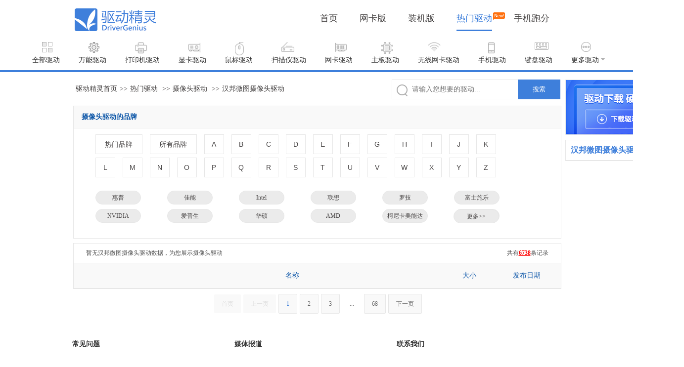

--- FILE ---
content_type: text/html
request_url: https://www.drivergenius.com/qudong/webcams_drivers_2672591.html
body_size: 249969
content:
<!DOCTYPE html>
<html lang="en">

<head>
	<meta charset="UTF-8">
	<meta name="viewport" content="width=device-width, initial-scale=1.0">
	<meta http-equiv="X-UA-Compatible" content="ie=edge">
	
	<title>【汉邦微图摄像头驱动下载】_驱动精灵提供汉邦微图摄像头驱动下载</title>
	<meta name="keywords" content="汉邦微图摄像头驱动下载，汉邦微图驱动，摄像头驱动，驱动下载，驱动精灵">
	<meta name="description" content="汉邦微图摄像头驱动下载大全，驱动精灵提供汉邦微图官方最新版摄像头驱动下载，为您为您安装、更新、升级、备份汉邦微图摄像头驱动提供帮助。">

	<link rel="stylesheet" href="/qudong/static/css/style.css?v=3">
	
<link rel="stylesheet" href="/qudong/static/libs/paging/paging.css">

</head>

<body>
	<div class="header">
  <div class="header_left">
    <a href="http://www.drivergenius.com/">
      <img src="/qudong/static/images/v1/n_logo.png" width="165" height="50" alt="驱动精灵logo"></a>
  </div>
  <div class="header_right">
    <ul>
      <li><a target="_self" href="http://www.drivergenius.com/">首页</a></li>
      <li><a target="_self" href="http://www.drivergenius.com/wangka/">网卡版</a></li>
      <li><a target="_self" href="http://www.drivergenius.com/zhuangji/">装机版</a></li>
      <li><a target="_self" href="/qudong" class="cur">热门驱动<div
            style="position: absolute;right: -26px;width: 24px;height: 15px;top: -3px;" class="new_icon"><img
              src="/qudong/static/images/v1/new.png" alt="new" width="24" height="15"></div></a></li>
      <li><a target="_blank" href="http://www.antutu.com/?f=dg">手机跑分</a></li>
    </ul>
  </div>
</div>

	<div class="nav" id="J_Nav" data-hwt="webcams_drivers">
		<a href="/qudong" class="a1">全部驱动</a>
		<a href="/qudong/universal_drive.html" class="a2">万能驱动</a>
		<a href="/qudong/printer_drivers.html" class="a4">打印机驱动</a>
		<a href="/qudong/vga_drivers.html" class="a3">显卡驱动</a>
		<a href="/qudong/keyboards_mouse_drivers.html" class="a13">鼠标驱动</a>
		<a href="/qudong/saomiaoyi.html" class="a19">扫描仪驱动</a>
		<a href="/qudong/net_card_drivers.html" class="a5">网卡驱动</a>
		<a href="/qudong/motherboard_drivers.html" class="a16">主板驱动</a>
		<a href="/qudong/wireless_nic_drivers.html" class="a8">无线网卡驱动</a>
		<a href="/qudong/mobile_drivers.html" class="a18">手机驱动</a>
		<a href="/qudong/keyboard_drivers.html" class="a14">键盘驱动</a>
		<a href="javascript:void(0)" class="a12" id="J_ShowMoreNav">更多驱动<i></i></a>
		<div class="nav-more" id="J_NavMore">
			<a href="/qudong/webcams_drivers.html" class="a10cur active">摄像头驱动</a>
			<a href="/qudong/sound_card_drivers.html" class="a6">声卡驱动</a>
			<a href="/qudong/bluetooth_drivers.html" class="a7">蓝牙驱动</a>
			<a href="/qudong/usb_drivers.html" class="a9">USB驱动</a>
			<a href="/qudong/notebook_drivers.html" class="a11">笔记本驱动</a>
			<a href="/qudong/touchpad_drivers.html" class="a15">触摸板驱动</a>
			<a href="/qudong/lcd_drivers.html" class="a17">显示器驱动</a>
			
		</div>
	</div>
	<div class="main">
		<div class="main-lt">
			<div class="pathway_warp clearfix">
				<a href="http://www.drivergenius.com" target="_blank" class="J_bread" data-click="2">驱动精灵首页</a>&gt;&gt;<a href="/qudong" target="_blank" class="J_bread" data-click="3">热门驱动</a>
				
				
				
					&gt;&gt;<a href="/qudong/webcams_drivers.html" target="_blank" class="J_bread" data-click="4">摄像头驱动</a>
					&gt;&gt;<a href="/qudong/webcams_drivers_2672591.html" class="J_bread" data-click="5">汉邦微图摄像头驱动</a>
				
				
				
				<div class="search-input">
  <i class="search-icon"></i>
  <input name="search" id="search_input" type="text" placeholder="请输入您想要的驱动..." />
  <button id="startSearch" class="J_download">搜索</button>
</div>
			</div>
			
<div class="driver-brands" id="driverBrands">
	<h4>摄像头驱动的品牌</h4>
	<div>
		<div class="type-selections clearfix" id="typeSelectors">
			<button class="first-child " data-ishot="true">热门品牌</button>
			<button class="first-child" data-isall="true">所有品牌</button>
			<button>A</button>
			<button>B</button>
			<button>C</button>
			<button>D</button>
			<button>E</button>
			<button>F</button>
			<button>G</button>
			<button>H</button>
			<button>I</button>
			<button>J</button>
			<button>K</button>
			<button class="line-2">L</button>
			<button>M</button>
			<button>N</button>
			<button>O</button>
			<button>P</button>
			<button>Q</button>
			<button>R</button>
			<button>S</button>
			<button>T</button>
			<button>U</button>
			<button>V</button>
			<button>W</button>
			<button>X</button>
			<button>Y</button>
			<button>Z</button>
		</div>
		<div class="type-list clearfix" id="typeList-all">
			<div class="clearfix">
				
			</div>
		</div>
		
		<div class="type-list" id="typeList-hot">
			
			<div class="clearfix">
				
					
					
					
						<a href="/qudong/webcams_drivers_370.html" class=" " data-code="brand-惠普">惠普</a>
					
					

				
					
					
					
						<a href="/qudong/webcams_drivers_1106.html" class=" " data-code="brand-佳能">佳能</a>
					
					

				
					
					
					
						<a href="/qudong/webcams_drivers_310.html" class=" " data-code="brand-Intel">Intel</a>
					
					

				
					
					
					
						<a href="/qudong/webcams_drivers_386.html" class=" " data-code="brand-联想">联想</a>
					
					

				
					
					
					
						<a href="/qudong/webcams_drivers_5973.html" class=" " data-code="brand-罗技">罗技</a>
					
					

				
					
					
					
						<a href="/qudong/webcams_drivers_3872.html" class=" " data-code="brand-富士施乐">富士施乐</a>
					
					

				
					
					
					
						<a href="/qudong/webcams_drivers_14337.html" class=" new-line-item  " data-code="brand-NVIDIA">NVIDIA</a>
					
					

				
					
					
					
						<a href="/qudong/webcams_drivers_723.html" class=" " data-code="brand-爱普生">爱普生</a>
					
					

				
					
					
					
						<a href="/qudong/webcams_drivers_5199.html" class=" " data-code="brand-华硕">华硕</a>
					
					

				
					
					
					
						<a href="/qudong/webcams_drivers_5898.html" class=" " data-code="brand-AMD">AMD</a>
					
					

				
					
					
					
						<a href="/qudong/webcams_drivers_1236.html" class=" " data-code="brand-柯尼卡美能达">柯尼卡美能达</a>
					
					

				
					
					
					
						<a href="/qudong/webcams_drivers_5150.html" class=" " data-code="brand-小米">小米</a>
					
					

				
					
					
					
						<a href="/qudong/webcams_drivers_1099.html" class=" new-line-item  " data-code="brand-兄弟">兄弟</a>
					
					

				
					
					
					
						<a href="/qudong/webcams_drivers_19734.html" class=" " data-code="brand-东芝">东芝</a>
					
					

				
					
					
					
						<a href="/qudong/webcams_drivers_323.html" class=" " data-code="brand-京瓷">京瓷</a>
					
					

				
					
					
					
						<a href="/qudong/webcams_drivers_13646.html" class=" " data-code="brand-理光">理光</a>
					
					

				
					
					
					
						<a href="/qudong/webcams_drivers_3225.html" class=" " data-code="brand-技嘉">技嘉</a>
					
					

				
					
					
					
						<a href="/qudong/webcams_drivers_342.html" class=" " data-code="brand-三星">三星</a>
					
					

				
					
					
					
						<a href="/qudong/webcams_drivers_303.html" class=" new-line-item  " data-code="brand-得力">得力</a>
					
					

				
					
					
					
						<a href="/qudong/webcams_drivers_12742.html" class=" " data-code="brand-瑞昱">瑞昱</a>
					
					

				
					
					
					
						<a href="/qudong/webcams_drivers_5019.html" class=" " data-code="brand-华为">华为</a>
					
					

				
					
					
					
						<a href="/qudong/webcams_drivers_1054411.html" class=" " data-code="brand-微星">微星</a>
					
					

				
					
					
					
						<a href="/qudong/webcams_drivers_1263999.html" class=" " data-code="brand-英特尔">英特尔</a>
					
					

				
					
					
					
						<a href="/qudong/webcams_drivers_4744.html" class=" " data-code="brand-七彩虹">七彩虹</a>
					
					

				
			</div>
			
			
			<span class="btn-toggle">更多&gt;&gt;</span>
			
		</div>
		
		<div class="type-list" id="typeList-2">
			
			<div class="clearfix">
				
					
					
					
						<a href="/qudong/webcams_drivers_2248593.html" class=" " data-code="brand-21KE">21KE</a>
					
					

				
			</div>
			
			
		</div>
		
		<div class="type-list" id="typeList-3">
			
			<div class="clearfix">
				
					
					
					
						<a href="/qudong/webcams_drivers_39148.html" class=" " data-code="brand-3Com">3Com</a>
					
					

				
					
					
					
						<a href="/qudong/webcams_drivers_529525.html" class=" " data-code="brand-3dfx">3dfx</a>
					
					

				
					
					
					
						<a href="/qudong/webcams_drivers_607835.html" class=" " data-code="brand-3Dlabs">3Dlabs</a>
					
					

				
					
					
					
						<a href="/qudong/webcams_drivers_1568554.html" class=" " data-code="brand-3Dconnexion">3Dconnexion</a>
					
					

				
					
					
					
						<a href="/qudong/webcams_drivers_1611243.html" class=" " data-code="brand-360">360</a>
					
					

				
					
					
					
						<a href="/qudong/webcams_drivers_3011352.html" class=" " data-code="brand-3M">3M</a>
					
					

				
			</div>
			
			
		</div>
		
		<div class="type-list" id="typeList-8">
			
			<div class="clearfix">
				
					
					
					
						<a href="/qudong/webcams_drivers_2242573.html" class=" " data-code="brand-8848">8848</a>
					
					

				
			</div>
			
			
		</div>
		
		<div class="type-list" id="typeList-A">
			
			<div class="clearfix">
				
					
					
					
						<a href="/qudong/webcams_drivers_723.html" class=" " data-code="brand-爱普生">爱普生</a>
					
					

				
					
					
					
						<a href="/qudong/webcams_drivers_1194.html" class=" " data-code="brand-奥尼">奥尼</a>
					
					

				
					
					
					
						<a href="/qudong/webcams_drivers_5898.html" class=" " data-code="brand-AMD">AMD</a>
					
					

				
					
					
					
						<a href="/qudong/webcams_drivers_9585.html" class=" " data-code="brand-爱宝">爱宝</a>
					
					

				
					
					
					
						<a href="/qudong/webcams_drivers_14522.html" class=" " data-code="brand-昂达">昂达</a>
					
					

				
					
					
					
						<a href="/qudong/webcams_drivers_18114.html" class=" " data-code="brand-奥林巴斯">奥林巴斯</a>
					
					

				
					
					
					
						<a href="/qudong/webcams_drivers_18464.html" class=" new-line-item  " data-code="brand-AOC">AOC</a>
					
					

				
					
					
					
						<a href="/qudong/webcams_drivers_18485.html" class=" " data-code="brand-Acer宏碁">Acer宏碁</a>
					
					

				
					
					
					
						<a href="/qudong/webcams_drivers_28618.html" class=" " data-code="brand-爱国者">爱国者</a>
					
					

				
					
					
					
						<a href="/qudong/webcams_drivers_28672.html" class=" " data-code="brand-ASL翔升">ASL翔升</a>
					
					

				
					
					
					
						<a href="/qudong/webcams_drivers_37230.html" class=" " data-code="brand-ATI">ATI</a>
					
					

				
					
					
					
						<a href="/qudong/webcams_drivers_58187.html" class=" " data-code="brand-奥西">奥西</a>
					
					

				
					
					
					
						<a href="/qudong/webcams_drivers_113921.html" class=" new-line-item  " data-code="brand-艾诺">艾诺</a>
					
					

				
					
					
					
						<a href="/qudong/webcams_drivers_194340.html" class=" " data-code="brand-安奈特">安奈特</a>
					
					

				
					
					
					
						<a href="/qudong/webcams_drivers_297103.html" class=" " data-code="brand-AOpen">AOpen</a>
					
					

				
					
					
					
						<a href="/qudong/webcams_drivers_297109.html" class=" " data-code="brand-奥美嘉">奥美嘉</a>
					
					

				
					
					
					
						<a href="/qudong/webcams_drivers_297865.html" class=" " data-code="brand-爱迪麦斯">爱迪麦斯</a>
					
					

				
					
					
					
						<a href="/qudong/webcams_drivers_300772.html" class=" " data-code="brand-奥图码">奥图码</a>
					
					

				
					
					
					
						<a href="/qudong/webcams_drivers_308570.html" class=" new-line-item  " data-code="brand-艾蔻">艾蔻</a>
					
					

				
					
					
					
						<a href="/qudong/webcams_drivers_369910.html" class=" " data-code="brand-奥可视">奥可视</a>
					
					

				
					
					
					
						<a href="/qudong/webcams_drivers_375753.html" class=" " data-code="brand-傲锐">傲锐</a>
					
					

				
					
					
					
						<a href="/qudong/webcams_drivers_412265.html" class=" " data-code="brand-爱可视">爱可视</a>
					
					

				
					
					
					
						<a href="/qudong/webcams_drivers_467975.html" class=" " data-code="brand-AXIS">AXIS</a>
					
					

				
					
					
					
						<a href="/qudong/webcams_drivers_492307.html" class=" " data-code="brand-艾利和">艾利和</a>
					
					

				
					
					
					
						<a href="/qudong/webcams_drivers_509539.html" class=" new-line-item  " data-code="brand-Award">Award</a>
					
					

				
					
					
					
						<a href="/qudong/webcams_drivers_523605.html" class=" " data-code="brand-艾泰">艾泰</a>
					
					

				
					
					
					
						<a href="/qudong/webcams_drivers_559034.html" class=" " data-code="brand-爱普泰克">爱普泰克</a>
					
					

				
					
					
					
						<a href="/qudong/webcams_drivers_582690.html" class=" " data-code="brand-AboveCable">AboveCable</a>
					
					

				
					
					
					
						<a href="/qudong/webcams_drivers_626070.html" class=" " data-code="brand-阿尔法">阿尔法</a>
					
					

				
					
					
					
						<a href="/qudong/webcams_drivers_649098.html" class=" " data-code="brand-安耐克">安耐克</a>
					
					

				
					
					
					
						<a href="/qudong/webcams_drivers_674006.html" class=" new-line-item  " data-code="brand-ANN">ANN</a>
					
					

				
					
					
					
						<a href="/qudong/webcams_drivers_683107.html" class=" " data-code="brand-爱得乐">爱得乐</a>
					
					

				
					
					
					
						<a href="/qudong/webcams_drivers_707960.html" class=" " data-code="brand-Adaptec">Adaptec</a>
					
					

				
					
					
					
						<a href="/qudong/webcams_drivers_728928.html" class=" " data-code="brand-奥克斯">奥克斯</a>
					
					

				
					
					
					
						<a href="/qudong/webcams_drivers_729487.html" class=" " data-code="brand-阿尔卡特">阿尔卡特</a>
					
					

				
					
					
					
						<a href="/qudong/webcams_drivers_780419.html" class=" " data-code="brand-爱克发">爱克发</a>
					
					

				
					
					
					
						<a href="/qudong/webcams_drivers_837429.html" class=" new-line-item  " data-code="brand-爱捷特">爱捷特</a>
					
					

				
					
					
					
						<a href="/qudong/webcams_drivers_851528.html" class=" " data-code="brand-爱科电通">爱科电通</a>
					
					

				
					
					
					
						<a href="/qudong/webcams_drivers_860386.html" class=" " data-code="brand-ACEEX">ACEEX</a>
					
					

				
					
					
					
						<a href="/qudong/webcams_drivers_1055691.html" class=" " data-code="brand-AORUS">AORUS</a>
					
					

				
					
					
					
						<a href="/qudong/webcams_drivers_1123362.html" class=" " data-code="brand-ASUS">ASUS</a>
					
					

				
					
					
					
						<a href="/qudong/webcams_drivers_1197879.html" class=" " data-code="brand-ANYCUBIC">ANYCUBIC</a>
					
					

				
					
					
					
						<a href="/qudong/webcams_drivers_1199407.html" class=" new-line-item  " data-code="brand-爱立熊">爱立熊</a>
					
					

				
					
					
					
						<a href="/qudong/webcams_drivers_1201919.html" class=" " data-code="brand-爱立识">爱立识</a>
					
					

				
					
					
					
						<a href="/qudong/webcams_drivers_1205067.html" class=" " data-code="brand-奥普">奥普</a>
					
					

				
					
					
					
						<a href="/qudong/webcams_drivers_1205187.html" class=" " data-code="brand-Aisino">Aisino</a>
					
					

				
					
					
					
						<a href="/qudong/webcams_drivers_1208583.html" class=" " data-code="brand-奥家">奥家</a>
					
					

				
					
					
					
						<a href="/qudong/webcams_drivers_1216147.html" class=" " data-code="brand-艾力生">艾力生</a>
					
					

				
					
					
					
						<a href="/qudong/webcams_drivers_1234621.html" class=" new-line-item  " data-code="brand-ApiYoo">ApiYoo</a>
					
					

				
					
					
					
						<a href="/qudong/webcams_drivers_1283521.html" class=" " data-code="brand-爱度">爱度</a>
					
					

				
					
					
					
						<a href="/qudong/webcams_drivers_1284823.html" class=" " data-code="brand-安美特">安美特</a>
					
					

				
					
					
					
						<a href="/qudong/webcams_drivers_1289107.html" class=" " data-code="brand-AK">AK</a>
					
					

				
					
					
					
						<a href="/qudong/webcams_drivers_1291841.html" class=" " data-code="brand-艾冠">艾冠</a>
					
					

				
					
					
					
						<a href="/qudong/webcams_drivers_1302754.html" class=" " data-code="brand-AOTO">AOTO</a>
					
					

				
					
					
					
						<a href="/qudong/webcams_drivers_1312666.html" class=" new-line-item  " data-code="brand-奥睿科">奥睿科</a>
					
					

				
					
					
					
						<a href="/qudong/webcams_drivers_1422001.html" class=" " data-code="brand-艾科朗">艾科朗</a>
					
					

				
					
					
					
						<a href="/qudong/webcams_drivers_1449691.html" class=" " data-code="brand-areca">areca</a>
					
					

				
					
					
					
						<a href="/qudong/webcams_drivers_1454515.html" class=" " data-code="brand-ACCUSYS">ACCUSYS</a>
					
					

				
					
					
					
						<a href="/qudong/webcams_drivers_1470871.html" class=" " data-code="brand-傲发">傲发</a>
					
					

				
					
					
					
						<a href="/qudong/webcams_drivers_1474627.html" class=" " data-code="brand-阿米洛">阿米洛</a>
					
					

				
					
					
					
						<a href="/qudong/webcams_drivers_1476776.html" class=" new-line-item  " data-code="brand-AKKO">AKKO</a>
					
					

				
					
					
					
						<a href="/qudong/webcams_drivers_1552018.html" class=" " data-code="brand-AJIUYU">AJIUYU</a>
					
					

				
					
					
					
						<a href="/qudong/webcams_drivers_1560162.html" class=" " data-code="brand-AHVBOT">AHVBOT</a>
					
					

				
					
					
					
						<a href="/qudong/webcams_drivers_1563522.html" class=" " data-code="brand-Apple">Apple</a>
					
					

				
					
					
					
						<a href="/qudong/webcams_drivers_1567922.html" class=" " data-code="brand-AmanStino">AmanStino</a>
					
					

				
					
					
					
						<a href="/qudong/webcams_drivers_1571346.html" class=" " data-code="brand-暗杀星">暗杀星</a>
					
					

				
					
					
					
						<a href="/qudong/webcams_drivers_1577158.html" class=" new-line-item  " data-code="brand-AVITA">AVITA</a>
					
					

				
					
					
					
						<a href="/qudong/webcams_drivers_1590734.html" class=" " data-code="brand-aiyumo">aiyumo</a>
					
					

				
					
					
					
						<a href="/qudong/webcams_drivers_1594498.html" class=" " data-code="brand-AZIO">AZIO</a>
					
					

				
					
					
					
						<a href="/qudong/webcams_drivers_1600190.html" class=" " data-code="brand-奥速">奥速</a>
					
					

				
					
					
					
						<a href="/qudong/webcams_drivers_1600414.html" class=" " data-code="brand-AUSDOM">AUSDOM</a>
					
					

				
					
					
					
						<a href="/qudong/webcams_drivers_1603536.html" class=" " data-code="brand-阿斯盾">阿斯盾</a>
					
					

				
					
					
					
						<a href="/qudong/webcams_drivers_1630470.html" class=" new-line-item  " data-code="brand-奥珀特">奥珀特</a>
					
					

				
					
					
					
						<a href="/qudong/webcams_drivers_1694014.html" class=" " data-code="brand-AIERXUAN">AIERXUAN</a>
					
					

				
					
					
					
						<a href="/qudong/webcams_drivers_1787202.html" class=" " data-code="brand-昂福镭仕">昂福镭仕</a>
					
					

				
					
					
					
						<a href="/qudong/webcams_drivers_1788987.html" class=" " data-code="brand-APPLE苹果">APPLE苹果</a>
					
					

				
					
					
					
						<a href="/qudong/webcams_drivers_1879021.html" class=" " data-code="brand-A Z">A Z</a>
					
					

				
					
					
					
						<a href="/qudong/webcams_drivers_1894437.html" class=" " data-code="brand-ACASIS">ACASIS</a>
					
					

				
					
					
					
						<a href="/qudong/webcams_drivers_2000217.html" class=" new-line-item  " data-code="brand-aTLi">aTLi</a>
					
					

				
					
					
					
						<a href="/qudong/webcams_drivers_2005131.html" class=" " data-code="brand-爱百分">爱百分</a>
					
					

				
					
					
					
						<a href="/qudong/webcams_drivers_2005551.html" class=" " data-code="brand-艾卓悦">艾卓悦</a>
					
					

				
					
					
					
						<a href="/qudong/webcams_drivers_2011130.html" class=" " data-code="brand-爱茵莱">爱茵莱</a>
					
					

				
					
					
					
						<a href="/qudong/webcams_drivers_2039149.html" class=" " data-code="brand-AFI">AFI</a>
					
					

				
					
					
					
						<a href="/qudong/webcams_drivers_2237197.html" class=" " data-code="brand-爱户外">爱户外</a>
					
					

				
					
					
					
						<a href="/qudong/webcams_drivers_2239857.html" class=" new-line-item  " data-code="brand-AGM">AGM</a>
					
					

				
					
					
					
						<a href="/qudong/webcams_drivers_2275291.html" class=" " data-code="brand-遨游">遨游</a>
					
					

				
					
					
					
						<a href="/qudong/webcams_drivers_2670247.html" class=" " data-code="brand-昂点">昂点</a>
					
					

				
					
					
					
						<a href="/qudong/webcams_drivers_2671951.html" class=" " data-code="brand-奥普思凯">奥普思凯</a>
					
					

				
					
					
					
						<a href="/qudong/webcams_drivers_2682577.html" class=" " data-code="brand-AZT">AZT</a>
					
					

				
					
					
					
						<a href="/qudong/webcams_drivers_2706497.html" class=" " data-code="brand-AUTOID">AUTOID</a>
					
					

				
					
					
					
						<a href="/qudong/webcams_drivers_3010596.html" class=" new-line-item  " data-code="brand-安爸">安爸</a>
					
					

				
					
					
					
						<a href="/qudong/webcams_drivers_3010897.html" class=" " data-code="brand-安保力科">安保力科</a>
					
					

				
					
					
					
						<a href="/qudong/webcams_drivers_3010932.html" class=" " data-code="brand-安天下">安天下</a>
					
					

				
					
					
					
						<a href="/qudong/webcams_drivers_3011562.html" class=" " data-code="brand-奥嘟比">奥嘟比</a>
					
					

				
					
					
					
						<a href="/qudong/webcams_drivers_3057649.html" class=" " data-code="brand-奥德朗">奥德朗</a>
					
					

				
					
					
					
						<a href="/qudong/webcams_drivers_3358176.html" class=" " data-code="brand-安智星">安智星</a>
					
					

				
					
					
					
						<a href="/qudong/webcams_drivers_3358323.html" class=" new-line-item  " data-code="brand-AOPRE">AOPRE</a>
					
					

				
					
					
					
						<a href="/qudong/webcams_drivers_3359681.html" class=" " data-code="brand-Abowone">Abowone</a>
					
					

				
					
					
					
						<a href="/qudong/webcams_drivers_3669148.html" class=" " data-code="brand-Acer">Acer</a>
					
					

				
			</div>
			
			
			<span class="btn-toggle">更多&gt;&gt;</span>
			
		</div>
		
		<div class="type-list" id="typeList-B">
			
			<div class="clearfix">
				
					
					
					
						<a href="/qudong/webcams_drivers_1940.html" class=" " data-code="brand-冰豹">冰豹</a>
					
					

				
					
					
					
						<a href="/qudong/webcams_drivers_3437.html" class=" " data-code="brand-斑马">斑马</a>
					
					

				
					
					
					
						<a href="/qudong/webcams_drivers_11242.html" class=" " data-code="brand-奔图">奔图</a>
					
					

				
					
					
					
						<a href="/qudong/webcams_drivers_19540.html" class=" " data-code="brand-标拓">标拓</a>
					
					

				
					
					
					
						<a href="/qudong/webcams_drivers_44086.html" class=" " data-code="brand-博思得">博思得</a>
					
					

				
					
					
					
						<a href="/qudong/webcams_drivers_55341.html" class=" " data-code="brand-巴法络">巴法络</a>
					
					

				
					
					
					
						<a href="/qudong/webcams_drivers_163406.html" class=" new-line-item  " data-code="brand-宾得">宾得</a>
					
					

				
					
					
					
						<a href="/qudong/webcams_drivers_203364.html" class=" " data-code="brand-北影">北影</a>
					
					

				
					
					
					
						<a href="/qudong/webcams_drivers_249891.html" class=" " data-code="brand-本色">本色</a>
					
					

				
					
					
					
						<a href="/qudong/webcams_drivers_379426.html" class=" " data-code="brand-波乐">波乐</a>
					
					

				
					
					
					
						<a href="/qudong/webcams_drivers_491901.html" class=" " data-code="brand-倍嘉">倍嘉</a>
					
					

				
					
					
					
						<a href="/qudong/webcams_drivers_507776.html" class=" " data-code="brand-波导">波导</a>
					
					

				
					
					
					
						<a href="/qudong/webcams_drivers_508807.html" class=" new-line-item  " data-code="brand-彼乐通信">彼乐通信</a>
					
					

				
					
					
					
						<a href="/qudong/webcams_drivers_537884.html" class=" " data-code="brand-贝灵巧">贝灵巧</a>
					
					

				
					
					
					
						<a href="/qudong/webcams_drivers_548098.html" class=" " data-code="brand-宝狮">宝狮</a>
					
					

				
					
					
					
						<a href="/qudong/webcams_drivers_734136.html" class=" " data-code="brand-八亿时空">八亿时空</a>
					
					

				
					
					
					
						<a href="/qudong/webcams_drivers_775304.html" class=" " data-code="brand-佰钰">佰钰</a>
					
					

				
					
					
					
						<a href="/qudong/webcams_drivers_783707.html" class=" " data-code="brand-宝丽来">宝丽来</a>
					
					

				
					
					
					
						<a href="/qudong/webcams_drivers_1198223.html" class=" new-line-item  " data-code="brand-北印beiyin">北印beiyin</a>
					
					

				
					
					
					
						<a href="/qudong/webcams_drivers_1209103.html" class=" " data-code="brand-brother">brother</a>
					
					

				
					
					
					
						<a href="/qudong/webcams_drivers_1214691.html" class=" " data-code="brand-比霍">比霍</a>
					
					

				
					
					
					
						<a href="/qudong/webcams_drivers_1218043.html" class=" " data-code="brand-啵哩">啵哩</a>
					
					

				
					
					
					
						<a href="/qudong/webcams_drivers_1284333.html" class=" " data-code="brand-邦梭">邦梭</a>
					
					

				
					
					
					
						<a href="/qudong/webcams_drivers_1285068.html" class=" " data-code="brand-BOE">BOE</a>
					
					

				
					
					
					
						<a href="/qudong/webcams_drivers_1285922.html" class=" new-line-item  " data-code="brand-BOCT">BOCT</a>
					
					

				
					
					
					
						<a href="/qudong/webcams_drivers_1288449.html" class=" " data-code="brand-宝扬">宝扬</a>
					
					

				
					
					
					
						<a href="/qudong/webcams_drivers_1292422.html" class=" " data-code="brand-BAIFUL">BAIFUL</a>
					
					

				
					
					
					
						<a href="/qudong/webcams_drivers_1297224.html" class=" " data-code="brand-宝莱纳">宝莱纳</a>
					
					

				
					
					
					
						<a href="/qudong/webcams_drivers_1422833.html" class=" " data-code="brand-blackmagic design">blackmagic design</a>
					
					

				
					
					
					
						<a href="/qudong/webcams_drivers_1426969.html" class=" " data-code="brand-bejoy">bejoy</a>
					
					

				
					
					
					
						<a href="/qudong/webcams_drivers_1428161.html" class=" new-line-item  " data-code="brand-北极闪电">北极闪电</a>
					
					

				
					
					
					
						<a href="/qudong/webcams_drivers_1457775.html" class=" " data-code="brand-BSN">BSN</a>
					
					

				
					
					
					
						<a href="/qudong/webcams_drivers_1459111.html" class=" " data-code="brand-飚王">飚王</a>
					
					

				
					
					
					
						<a href="/qudong/webcams_drivers_1472639.html" class=" " data-code="brand-宝克">宝克</a>
					
					

				
					
					
					
						<a href="/qudong/webcams_drivers_1474900.html" class=" " data-code="brand-B.O.W">B.O.W</a>
					
					

				
					
					
					
						<a href="/qudong/webcams_drivers_1475495.html" class=" " data-code="brand-B.FRIENDit">B.FRIENDit</a>
					
					

				
					
					
					
						<a href="/qudong/webcams_drivers_1475642.html" class=" new-line-item  " data-code="brand-暴狼客">暴狼客</a>
					
					

				
					
					
					
						<a href="/qudong/webcams_drivers_1477882.html" class=" " data-code="brand-本手">本手</a>
					
					

				
					
					
					
						<a href="/qudong/webcams_drivers_1480171.html" class=" " data-code="brand-贝戋马户">贝戋马户</a>
					
					

				
					
					
					
						<a href="/qudong/webcams_drivers_1485302.html" class=" " data-code="brand-蝙蝠骑士">蝙蝠骑士</a>
					
					

				
					
					
					
						<a href="/qudong/webcams_drivers_1497074.html" class=" " data-code="brand-BUBM">BUBM</a>
					
					

				
					
					
					
						<a href="/qudong/webcams_drivers_1498852.html" class=" " data-code="brand-冰雷">冰雷</a>
					
					

				
					
					
					
						<a href="/qudong/webcams_drivers_1500455.html" class=" new-line-item  " data-code="brand-倍思">倍思</a>
					
					

				
					
					
					
						<a href="/qudong/webcams_drivers_1520378.html" class=" " data-code="brand-贝乐">贝乐</a>
					
					

				
					
					
					
						<a href="/qudong/webcams_drivers_1533998.html" class=" " data-code="brand-佰汇好">佰汇好</a>
					
					

				
					
					
					
						<a href="/qudong/webcams_drivers_1547652.html" class=" " data-code="brand-冰狐">冰狐</a>
					
					

				
					
					
					
						<a href="/qudong/webcams_drivers_1554130.html" class=" " data-code="brand-倍晶">倍晶</a>
					
					

				
					
					
					
						<a href="/qudong/webcams_drivers_1555218.html" class=" " data-code="brand 雕">雕</a>
					
					

				
					
					
					
						<a href="/qudong/webcams_drivers_1571794.html" class=" new-line-item  " data-code="brand-BULUO">BULUO</a>
					
					

				
					
					
					
						<a href="/qudong/webcams_drivers_1572378.html" class=" " data-code="brand-邦兴晖">邦兴晖</a>
					
					

				
					
					
					
						<a href="/qudong/webcams_drivers_1578614.html" class=" " data-code="brand-倍晨">倍晨</a>
					
					

				
					
					
					
						<a href="/qudong/webcams_drivers_1580614.html" class=" " data-code="brand-冰暴">冰暴</a>
					
					

				
					
					
					
						<a href="/qudong/webcams_drivers_1585030.html" class=" " data-code="brand-百馨味">百馨味</a>
					
					

				
					
					
					
						<a href="/qudong/webcams_drivers_1604936.html" class=" " data-code="brand-BURJUMAN">BURJUMAN</a>
					
					

				
					
					
					
						<a href="/qudong/webcams_drivers_1786817.html" class=" new-line-item  " data-code="brand-博仑帅">博仑帅</a>
					
					

				
					
					
					
						<a href="/qudong/webcams_drivers_1787720.html" class=" " data-code="brand-宝贝猫">宝贝猫</a>
					
					

				
					
					
					
						<a href="/qudong/webcams_drivers_1933342.html" class=" " data-code="brand-霸王小子">霸王小子</a>
					
					

				
					
					
					
						<a href="/qudong/webcams_drivers_2000315.html" class=" " data-code="brand-拜特尔">拜特尔</a>
					
					

				
					
					
					
						<a href="/qudong/webcams_drivers_2001869.html" class=" " data-code="brand-Brinno">Brinno</a>
					
					

				
					
					
					
						<a href="/qudong/webcams_drivers_2028957.html" class=" " data-code="brand-保护宝">保护宝</a>
					
					

				
					
					
					
						<a href="/qudong/webcams_drivers_2235363.html" class=" new-line-item  " data-code="brand-BIHEE">BIHEE</a>
					
					

				
					
					
					
						<a href="/qudong/webcams_drivers_2244274.html" class=" " data-code="brand-不羁">不羁</a>
					
					

				
					
					
					
						<a href="/qudong/webcams_drivers_2675203.html" class=" " data-code="brand-博雅英杰">博雅英杰</a>
					
					

				
					
					
					
						<a href="/qudong/webcams_drivers_3010372.html" class=" " data-code="brand-霸天安">霸天安</a>
					
					

				
					
					
					
						<a href="/qudong/webcams_drivers_3018091.html" class=" " data-code="brand-碧安居">碧安居</a>
					
					

				
					
					
					
						<a href="/qudong/webcams_drivers_3188528.html" class=" " data-code="brand-豹爪">豹爪</a>
					
					

				
					
					
					
						<a href="/qudong/webcams_drivers_3225755.html" class=" new-line-item  " data-code="brand-Blink">Blink</a>
					
					

				
					
					
					
						<a href="/qudong/webcams_drivers_4073729.html" class=" " data-code="brandMECHREVO">机械革命</a>
					
					

				
			</div>
			
			
			<span class="btn-toggle">更多&gt;&gt;</span>
			
		</div>
		
		<div class="type-list" id="typeList-C">
			
			<div class="clearfix">
				
					
					
					
						<a href="/qudong/webcams_drivers_793.html" class=" " data-code="brand-晨拓">晨拓</a>
					
					

				
					
					
					
						<a href="/qudong/webcams_drivers_13377.html" class=" " data-code="brand-创新">创新</a>
					
					

				
					
					
					
						<a href="/qudong/webcams_drivers_14313.html" class=" " data-code="brand-沧田中税">沧田中税</a>
					
					

				
					
					
					
						<a href="/qudong/webcams_drivers_201656.html" class=" " data-code="brand-创见">创见</a>
					
					

				
					
					
					
						<a href="/qudong/webcams_drivers_222703.html" class=" " data-code="brand-超微">超微</a>
					
					

				
					
					
					
						<a href="/qudong/webcams_drivers_250775.html" class=" " data-code="brand-驰为">驰为</a>
					
					

				
					
					
					
						<a href="/qudong/webcams_drivers_335888.html" class=" new-line-item  " data-code="brand-诚研">诚研</a>
					
					

				
					
					
					
						<a href="/qudong/webcams_drivers_491322.html" class=" " data-code="brand-cNet">cNet</a>
					
					

				
					
					
					
						<a href="/qudong/webcams_drivers_492684.html" class=" " data-code="brand-超频三">超频三</a>
					
					

				
					
					
					
						<a href="/qudong/webcams_drivers_713903.html" class=" " data-code="brand-COWON">COWON</a>
					
					

				
					
					
					
						<a href="/qudong/webcams_drivers_721338.html" class=" " data-code="brand-CECT">CECT</a>
					
					

				
					
					
					
						<a href="/qudong/webcams_drivers_1083622.html" class=" " data-code="brand-cloud hin">cloud hin</a>
					
					

				
					
					
					
						<a href="/qudong/webcams_drivers_1197543.html" class=" new-line-item  " data-code="brand-创想三维">创想三维</a>
					
					

				
					
					
					
						<a href="/qudong/webcams_drivers_1199079.html" class=" " data-code="brand-沧田">沧田</a>
					
					

				
					
					
					
						<a href="/qudong/webcams_drivers_1200119.html" class=" " data-code="brand-CNIST">CNIST</a>
					
					

				
					
					
					
						<a href="/qudong/webcams_drivers_1200887.html" class=" " data-code="brand-丛迪">丛迪</a>
					
					

				
					
					
					
						<a href="/qudong/webcams_drivers_1214667.html" class=" " data-code="brand-呈妍">呈妍</a>
					
					

				
					
					
					
						<a href="/qudong/webcams_drivers_1282436.html" class=" " data-code="brand-创维">创维</a>
					
					

				
					
					
					
						<a href="/qudong/webcams_drivers_1284536.html" class=" new-line-item  " data-code="brand-触想">触想</a>
					
					

				
					
					
					
						<a href="/qudong/webcams_drivers_1286202.html" class=" " data-code="brand-C-FORCE">C-FORCE</a>
					
					

				
					
					
					
						<a href="/qudong/webcams_drivers_1286699.html" class=" " data-code="brand-诚行天下">诚行天下</a>
					
					

				
					
					
					
						<a href="/qudong/webcams_drivers_1293192.html" class=" " data-code="brand-创视纪">创视纪</a>
					
					

				
					
					
					
						<a href="/qudong/webcams_drivers_1296286.html" class=" " data-code="brand-Chontdo">Chontdo</a>
					
					

				
					
					
					
						<a href="/qudong/webcams_drivers_1299408.html" class=" " data-code="brand-触派">触派</a>
					
					

				
					
					
					
						<a href="/qudong/webcams_drivers_1302103.html" class=" new-line-item  " data-code="brand-触沃">触沃</a>
					
					

				
					
					
					
						<a href="/qudong/webcams_drivers_1303167.html" class=" " data-code="brand-CEVO">CEVO</a>
					
					

				
					
					
					
						<a href="/qudong/webcams_drivers_1342667.html" class=" " data-code="brand-Canon">Canon</a>
					
					

				
					
					
					
						<a href="/qudong/webcams_drivers_1348227.html" class=" " data-code="brand-contex">contex</a>
					
					

				
					
					
					
						<a href="/qudong/webcams_drivers_1348275.html" class=" " data-code="brand-colortrac">colortrac</a>
					
					

				
					
					
					
						<a href="/qudong/webcams_drivers_1422057.html" class=" " data-code="brand-创视之星">创视之星</a>
					
					

				
					
					
					
						<a href="/qudong/webcams_drivers_1422137.html" class=" new-line-item  " data-code="brand-创新科技">创新科技</a>
					
					

				
					
					
					
						<a href="/qudong/webcams_drivers_1428209.html" class=" " data-code="brand-晟鸣">晟鸣</a>
					
					

				
					
					
					
						<a href="/qudong/webcams_drivers_1471055.html" class=" " data-code="brand-COLORCITY">COLORCITY</a>
					
					

				
					
					
					
						<a href="/qudong/webcams_drivers_1474760.html" class=" " data-code="brand-CHERRY">CHERRY</a>
					
					

				
					
					
					
						<a href="/qudong/webcams_drivers_1478442.html" class=" " data-code="brand-磁动力">磁动力</a>
					
					

				
					
					
					
						<a href="/qudong/webcams_drivers_1486401.html" class=" " data-code="brand-晨光">晨光</a>
					
					

				
					
					
					
						<a href="/qudong/webcams_drivers_1512664.html" class=" new-line-item  " data-code="brand-Clockgogo">Clockgogo</a>
					
					

				
					
					
					
						<a href="/qudong/webcams_drivers_1554458.html" class=" " data-code="brand-纯彩">纯彩</a>
					
					

				
					
					
					
						<a href="/qudong/webcams_drivers_1562938.html" class=" " data-code="brand-纯者">纯者</a>
					
					

				
					
					
					
						<a href="/qudong/webcams_drivers_1580230.html" class=" " data-code="brand-橙朗">橙朗</a>
					
					

				
					
					
					
						<a href="/qudong/webcams_drivers_1580590.html" class=" " data-code="brand-宸焕">宸焕</a>
					
					

				
					
					
					
						<a href="/qudong/webcams_drivers_1583270.html" class=" " data-code="brand-CVAOJUV">CVAOJUV</a>
					
					

				
					
					
					
						<a href="/qudong/webcams_drivers_1587142.html" class=" new-line-item  " data-code="brand-初忆">初忆</a>
					
					

				
					
					
					
						<a href="/qudong/webcams_drivers_1602171.html" class=" " data-code="brand-晟悦">晟悦</a>
					
					

				
					
					
					
						<a href="/qudong/webcams_drivers_1608464.html" class=" " data-code="brand-岑鑫">岑鑫</a>
					
					

				
					
					
					
						<a href="/qudong/webcams_drivers_1614981.html" class=" " data-code="brand-成爵">成爵</a>
					
					

				
					
					
					
						<a href="/qudong/webcams_drivers_1664046.html" class=" " data-code="brand-彩冠">彩冠</a>
					
					

				
					
					
					
						<a href="/qudong/webcams_drivers_1786859.html" class=" " data-code="brand-CUSN">CUSN</a>
					
					

				
					
					
					
						<a href="/qudong/webcams_drivers_1875549.html" class=" new-line-item  " data-code="brand-COMFAST">COMFAST</a>
					
					

				
					
					
					
						<a href="/qudong/webcams_drivers_1887613.html" class=" " data-code="brand-CableDeconn">CableDeconn</a>
					
					

				
					
					
					
						<a href="/qudong/webcams_drivers_1904046.html" class=" " data-code="brand-Cool killer">Cool killer</a>
					
					

				
					
					
					
						<a href="/qudong/webcams_drivers_2002205.html" class=" " data-code="brand-C&amp;C">C&amp;C</a>
					
					

				
					
					
					
						<a href="/qudong/webcams_drivers_2238478.html" class=" " data-code="brand-锤子">锤子</a>
					
					

				
					
					
					
						<a href="/qudong/webcams_drivers_2241404.html" class=" " data-code="brand-创星">创星</a>
					
					

				
					
					
					
						<a href="/qudong/webcams_drivers_2255936.html" class=" new-line-item  " data-code="brand-CONQUEST">CONQUEST</a>
					
					

				
					
					
					
						<a href="/qudong/webcams_drivers_2334655.html" class=" " data-code="brand-Co creation">Co creation</a>
					
					

				
					
					
					
						<a href="/qudong/webcams_drivers_2670263.html" class=" " data-code="brand-成者">成者</a>
					
					

				
					
					
					
						<a href="/qudong/webcams_drivers_2703745.html" class=" " data-code="brand-承码">承码</a>
					
					

				
					
					
					
						<a href="/qudong/webcams_drivers_3012570.html" class=" " data-code="brand-畅安居">畅安居</a>
					
					

				
					
					
					
						<a href="/qudong/webcams_drivers_3017405.html" class=" " data-code="brand-畅球">畅球</a>
					
					

				
					
					
					
						<a href="/qudong/webcams_drivers_3055563.html" class=" new-line-item  " data-code="brand-CONRING">CONRING</a>
					
					

				
					
					
					
						<a href="/qudong/webcams_drivers_3056648.html" class=" " data-code="brand-成宇时代">成宇时代</a>
					
					

				
			</div>
			
			
			<span class="btn-toggle">更多&gt;&gt;</span>
			
		</div>
		
		<div class="type-list" id="typeList-D">
			
			<div class="clearfix">
				
					
					
					
						<a href="/qudong/webcams_drivers_303.html" class=" " data-code="brand-得力">得力</a>
					
					

				
					
					
					
						<a href="/qudong/webcams_drivers_378.html" class=" " data-code="brand-戴尔">戴尔</a>
					
					

				
					
					
					
						<a href="/qudong/webcams_drivers_570.html" class=" " data-code="brand-D-Link">D-Link</a>
					
					

				
					
					
					
						<a href="/qudong/webcams_drivers_1674.html" class=" " data-code="brand-达尔优">达尔优</a>
					
					

				
					
					
					
						<a href="/qudong/webcams_drivers_5788.html" class=" " data-code="brand-得实">得实</a>
					
					

				
					
					
					
						<a href="/qudong/webcams_drivers_18220.html" class=" " data-code="brand-多彩">多彩</a>
					
					

				
					
					
					
						<a href="/qudong/webcams_drivers_19734.html" class=" new-line-item  " data-code="brand-东芝">东芝</a>
					
					

				
					
					
					
						<a href="/qudong/webcams_drivers_63687.html" class=" " data-code="brand-迪兰">迪兰</a>
					
					

				
					
					
					
						<a href="/qudong/webcams_drivers_162283.html" class=" " data-code="brand-大力神">大力神</a>
					
					

				
					
					
					
						<a href="/qudong/webcams_drivers_180161.html" class=" " data-code="brand-德国坦克">德国坦克</a>
					
					

				
					
					
					
						<a href="/qudong/webcams_drivers_254083.html" class=" " data-code="brand-顶星">顶星</a>
					
					

				
					
					
					
						<a href="/qudong/webcams_drivers_275956.html" class=" " data-code="brand-道勤">道勤</a>
					
					

				
					
					
					
						<a href="/qudong/webcams_drivers_501023.html" class=" new-line-item  " data-code="brand-大唐移动">大唐移动</a>
					
					

				
					
					
					
						<a href="/qudong/webcams_drivers_507762.html" class=" " data-code="brand-DCN">DCN</a>
					
					

				
					
					
					
						<a href="/qudong/webcams_drivers_580142.html" class=" " data-code="brand-达克浩思">达克浩思</a>
					
					

				
					
					
					
						<a href="/qudong/webcams_drivers_676286.html" class=" " data-code="brand-德劲">德劲</a>
					
					

				
					
					
					
						<a href="/qudong/webcams_drivers_684821.html" class=" " data-code="brand-蒂雅克">蒂雅克</a>
					
					

				
					
					
					
						<a href="/qudong/webcams_drivers_719026.html" class=" " data-code="brand-丹丁">丹丁</a>
					
					

				
					
					
					
						<a href="/qudong/webcams_drivers_721658.html" class=" new-line-item  " data-code="brand-多普达">多普达</a>
					
					

				
					
					
					
						<a href="/qudong/webcams_drivers_727576.html" class=" " data-code="brand-大显">大显</a>
					
					

				
					
					
					
						<a href="/qudong/webcams_drivers_729523.html" class=" " data-code="brand-东信">东信</a>
					
					

				
					
					
					
						<a href="/qudong/webcams_drivers_810685.html" class=" " data-code="brand-大腾">大腾</a>
					
					

				
					
					
					
						<a href="/qudong/webcams_drivers_850649.html" class=" " data-code="brand-大恒">大恒</a>
					
					

				
					
					
					
						<a href="/qudong/webcams_drivers_1200863.html" class=" " data-code="brand-东为">东为</a>
					
					

				
					
					
					
						<a href="/qudong/webcams_drivers_1217539.html" class=" new-line-item  " data-code="brand-DATACARD">DATACARD</a>
					
					

				
					
					
					
						<a href="/qudong/webcams_drivers_1283129.html" class=" " data-code="brand-雕塑家">雕塑家</a>
					
					

				
					
					
					
						<a href="/qudong/webcams_drivers_1283773.html" class=" " data-code="brand-鼎创视界">鼎创视界</a>
					
					

				
					
					
					
						<a href="/qudong/webcams_drivers_1284200.html" class=" " data-code="brand-dostyle">dostyle</a>
					
					

				
					
					
					
						<a href="/qudong/webcams_drivers_1286363.html" class=" " data-code="brand-度安">度安</a>
					
					

				
					
					
					
						<a href="/qudong/webcams_drivers_1288232.html" class=" " data-code="brand-德天">德天</a>
					
					

				
					
					
					
						<a href="/qudong/webcams_drivers_1300094.html" class=" new-line-item  " data-code="brand-dahua">dahua</a>
					
					

				
					
					
					
						<a href="/qudong/webcams_drivers_1302922.html" class=" " data-code="brand-得印">得印</a>
					
					

				
					
					
					
						<a href="/qudong/webcams_drivers_1303104.html" class=" " data-code="brand-第i点">第i点</a>
					
					

				
					
					
					
						<a href="/qudong/webcams_drivers_1345315.html" class=" " data-code="brand-德凡">德凡</a>
					
					

				
					
					
					
						<a href="/qudong/webcams_drivers_1422625.html" class=" " data-code="brand-达而稳">达而稳</a>
					
					

				
					
					
					
						<a href="/qudong/webcams_drivers_1423161.html" class=" " data-code="brand-DIEWU">DIEWU</a>
					
					

				
					
					
					
						<a href="/qudong/webcams_drivers_1455751.html" class=" new-line-item  " data-code="brand-DALNOS">DALNOS</a>
					
					

				
					
					
					
						<a href="/qudong/webcams_drivers_1456103.html" class=" " data-code="brand-舵达诺">舵达诺</a>
					
					

				
					
					
					
						<a href="/qudong/webcams_drivers_1470959.html" class=" " data-code="brand-典元">典元</a>
					
					

				
					
					
					
						<a href="/qudong/webcams_drivers_1474781.html" class=" " data-code="brand-DURGOD">DURGOD</a>
					
					

				
					
					
					
						<a href="/qudong/webcams_drivers_1475061.html" class=" " data-code="brand-斗鱼">斗鱼</a>
					
					

				
					
					
					
						<a href="/qudong/webcams_drivers_1476755.html" class=" " data-code="brand-DCOMA">DCOMA</a>
					
					

				
					
					
					
						<a href="/qudong/webcams_drivers_1479786.html" class=" new-line-item  " data-code="brand-戴胜">戴胜</a>
					
					

				
					
					
					
						<a href="/qudong/webcams_drivers_1480248.html" class=" " data-code="brand-德意龙">德意龙</a>
					
					

				
					
					
					
						<a href="/qudong/webcams_drivers_1486695.html" class=" " data-code="brand-迪摩">迪摩</a>
					
					

				
					
					
					
						<a href="/qudong/webcams_drivers_1511425.html" class=" " data-code="brand-德生">德生</a>
					
					

				
					
					
					
						<a href="/qudong/webcams_drivers_1512881.html" class=" " data-code="brand-打江山">打江山</a>
					
					

				
					
					
					
						<a href="/qudong/webcams_drivers_1514456.html" class=" " data-code="brand-迪奥特莱斯">迪奥特莱斯</a>
					
					

				
					
					
					
						<a href="/qudong/webcams_drivers_1556778.html" class=" new-line-item  " data-code="brand-Dear Mean">Dear Mean</a>
					
					

				
					
					
					
						<a href="/qudong/webcams_drivers_1563690.html" class=" " data-code="brand-帝伊工坊">帝伊工坊</a>
					
					

				
					
					
					
						<a href="/qudong/webcams_drivers_1564138.html" class=" " data-code="brand-狄普">狄普</a>
					
					

				
					
					
					
						<a href="/qudong/webcams_drivers_1573742.html" class=" " data-code="brand-缔造者">缔造者</a>
					
					

				
					
					
					
						<a href="/qudong/webcams_drivers_1582686.html" class=" " data-code="brand-DUZIUEE">DUZIUEE</a>
					
					

				
					
					
					
						<a href="/qudong/webcams_drivers_1600449.html" class=" " data-code="brand-戴浦">戴浦</a>
					
					

				
					
					
					
						<a href="/qudong/webcams_drivers_1629430.html" class=" new-line-item  " data-code="brand-狄派">狄派</a>
					
					

				
					
					
					
						<a href="/qudong/webcams_drivers_1631710.html" class=" " data-code="brand-得峰">得峰</a>
					
					

				
					
					
					
						<a href="/qudong/webcams_drivers_1633894.html" class=" " data-code="brand-典籍">典籍</a>
					
					

				
					
					
					
						<a href="/qudong/webcams_drivers_1635422.html" class=" " data-code="brand-DELL">DELL</a>
					
					

				
					
					
					
						<a href="/qudong/webcams_drivers_1787475.html" class=" " data-code="brand-动力远航">动力远航</a>
					
					

				
					
					
					
						<a href="/qudong/webcams_drivers_1788000.html" class=" " data-code="brand-DPAITEC">DPAITEC</a>
					
					

				
					
					
					
						<a href="/qudong/webcams_drivers_1788931.html" class=" new-line-item  " data-code="brand-得丽珑">得丽珑</a>
					
					

				
					
					
					
						<a href="/qudong/webcams_drivers_1886493.html" class=" " data-code="brand-DRACO">DRACO</a>
					
					

				
					
					
					
						<a href="/qudong/webcams_drivers_2238387.html" class=" " data-code="brand-朵唯">朵唯</a>
					
					

				
					
					
					
						<a href="/qudong/webcams_drivers_2240095.html" class=" " data-code="brand-多亲">多亲</a>
					
					

				
					
					
					
						<a href="/qudong/webcams_drivers_2295268.html" class=" " data-code="brand-DIZA">DIZA</a>
					
					

				
					
					
					
						<a href="/qudong/webcams_drivers_2669879.html" class=" " data-code="brand-点易拍">点易拍</a>
					
					

				
					
					
					
						<a href="/qudong/webcams_drivers_2670847.html" class=" new-line-item  " data-code="brand-德意拍">德意拍</a>
					
					

				
					
					
					
						<a href="/qudong/webcams_drivers_2672607.html" class=" " data-code="brand-DONSEE">DONSEE</a>
					
					

				
					
					
					
						<a href="/qudong/webcams_drivers_2672863.html" class=" " data-code="brand-多易拍">多易拍</a>
					
					

				
					
					
					
						<a href="/qudong/webcams_drivers_2686801.html" class=" " data-code="brand-德生访客易">德生访客易</a>
					
					

				
					
					
					
						<a href="/qudong/webcams_drivers_2697105.html" class=" " data-code="brand-大唐電信">大唐電信</a>
					
					

				
					
					
					
						<a href="/qudong/webcams_drivers_2702457.html" class=" " data-code="brand-得利捷">得利捷</a>
					
					

				
					
					
					
						<a href="/qudong/webcams_drivers_3011163.html" class=" new-line-item  " data-code="brand-地球星">地球星</a>
					
					

				
					
					
					
						<a href="/qudong/webcams_drivers_3012367.html" class=" " data-code="brand-DI-SIGHT">DI-SIGHT</a>
					
					

				
					
					
					
						<a href="/qudong/webcams_drivers_3012507.html" class=" " data-code="brand-帝防">帝防</a>
					
					

				
					
					
					
						<a href="/qudong/webcams_drivers_3056767.html" class=" " data-code="brand-德尔克">德尔克</a>
					
					

				
					
					
					
						<a href="/qudong/webcams_drivers_3061728.html" class=" " data-code="brand-大华高科">大华高科</a>
					
					

				
					
					
					
						<a href="/qudong/webcams_drivers_3188255.html" class=" " data-code="brand-鼎曦">鼎曦</a>
					
					

				
			</div>
			
			
			<span class="btn-toggle">更多&gt;&gt;</span>
			
		</div>
		
		<div class="type-list" id="typeList-E">
			
			<div class="clearfix">
				
					
					
					
						<a href="/qudong/webcams_drivers_552.html" class=" " data-code="brand-EDUP">EDUP</a>
					
					

				
					
					
					
						<a href="/qudong/webcams_drivers_31827.html" class=" " data-code="brand-ESI">ESI</a>
					
					

				
					
					
					
						<a href="/qudong/webcams_drivers_228123.html" class=" " data-code="brand-ECOM">ECOM</a>
					
					

				
					
					
					
						<a href="/qudong/webcams_drivers_247606.html" class=" " data-code="brand-E人E本">E人E本</a>
					
					

				
					
					
					
						<a href="/qudong/webcams_drivers_275020.html" class=" " data-code="brand-EMC_Iomega">EMC Iomega</a>
					
					

				
					
					
					
						<a href="/qudong/webcams_drivers_413378.html" class=" " data-code="brand-ECHO">ECHO</a>
					
					

				
					
					
					
						<a href="/qudong/webcams_drivers_819277.html" class=" new-line-item  " data-code="brand-恩雅">恩雅</a>
					
					

				
					
					
					
						<a href="/qudong/webcams_drivers_1083286.html" class=" " data-code="brand-EVGA">EVGA</a>
					
					

				
					
					
					
						<a href="/qudong/webcams_drivers_1197687.html" class=" " data-code="brand-恩叶">恩叶</a>
					
					

				
					
					
					
						<a href="/qudong/webcams_drivers_1198263.html" class=" " data-code="brand-EPSON">EPSON</a>
					
					

				
					
					
					
						<a href="/qudong/webcams_drivers_1283640.html" class=" " data-code="brand-恩腾">恩腾</a>
					
					

				
					
					
					
						<a href="/qudong/webcams_drivers_1423505.html" class=" " data-code="brand-EB-LINK">EB-LINK</a>
					
					

				
					
					
					
						<a href="/qudong/webcams_drivers_1455791.html" class=" new-line-item  " data-code="brand-e磊">e磊</a>
					
					

				
					
					
					
						<a href="/qudong/webcams_drivers_1479422.html" class=" " data-code="brand-e元素">e元素</a>
					
					

				
					
					
					
						<a href="/qudong/webcams_drivers_1497277.html" class=" " data-code="brand-EARTO">EARTO</a>
					
					

				
					
					
					
						<a href="/qudong/webcams_drivers_1499048.html" class=" " data-code="brand-E.T">E.T</a>
					
					

				
					
					
					
						<a href="/qudong/webcams_drivers_1547076.html" class=" " data-code="brand-ENDGAME GEAR">ENDGAME GEAR</a>
					
					

				
					
					
					
						<a href="/qudong/webcams_drivers_1600715.html" class=" " data-code="brand-epcbook">epcbook</a>
					
					

				
					
					
					
						<a href="/qudong/webcams_drivers_1875989.html" class=" new-line-item  " data-code="brand-EDIMAX">EDIMAX</a>
					
					

				
					
					
					
						<a href="/qudong/webcams_drivers_1889517.html" class=" " data-code="brand-EZCast">EZCast</a>
					
					

				
					
					
					
						<a href="/qudong/webcams_drivers_2670687.html" class=" " data-code="brand-ESALEB">ESALEB</a>
					
					

				
					
					
					
						<a href="/qudong/webcams_drivers_2690401.html" class=" " data-code="brand-ENGONUS">ENGONUS</a>
					
					

				
					
					
					
						<a href="/qudong/webcams_drivers_3013417.html" class=" " data-code="brand-easern">easern</a>
					
					

				
					
					
					
						<a href="/qudong/webcams_drivers_3020135.html" class=" " data-code="brand-eFound">eFound</a>
					
					

				
			</div>
			
			
			<span class="btn-toggle">更多&gt;&gt;</span>
			
		</div>
		
		<div class="type-list" id="typeList-F">
			
			<div class="clearfix">
				
					
					
					
						<a href="/qudong/webcams_drivers_779.html" class=" " data-code="brand-富士通">富士通</a>
					
					

				
					
					
					
						<a href="/qudong/webcams_drivers_3816.html" class=" " data-code="brand-富勒">富勒</a>
					
					

				
					
					
					
						<a href="/qudong/webcams_drivers_3872.html" class=" " data-code="brand-富士施乐">富士施乐</a>
					
					

				
					
					
					
						<a href="/qudong/webcams_drivers_13371.html" class=" " data-code="brand-富士">富士</a>
					
					

				
					
					
					
						<a href="/qudong/webcams_drivers_21116.html" class=" " data-code="brand-飞利浦">飞利浦</a>
					
					

				
					
					
					
						<a href="/qudong/webcams_drivers_22960.html" class=" " data-code="brand-方正">方正</a>
					
					

				
					
					
					
						<a href="/qudong/webcams_drivers_28237.html" class=" new-line-item  " data-code="brand-富士康">富士康</a>
					
					

				
					
					
					
						<a href="/qudong/webcams_drivers_173562.html" class=" " data-code="brand-飞鱼星">飞鱼星</a>
					
					

				
					
					
					
						<a href="/qudong/webcams_drivers_668521.html" class=" " data-code="brand-飞_盟">飞 盟</a>
					
					

				
					
					
					
						<a href="/qudong/webcams_drivers_728204.html" class=" " data-code="brand-泛泰">泛泰</a>
					
					

				
					
					
					
						<a href="/qudong/webcams_drivers_777559.html" class=" " data-code="brand-飞毛腿">飞毛腿</a>
					
					

				
					
					
					
						<a href="/qudong/webcams_drivers_867541.html" class=" " data-code="brand-福日">福日</a>
					
					

				
					
					
					
						<a href="/qudong/webcams_drivers_1193201.html" class=" new-line-item  " data-code="brand-飞鹅">飞鹅</a>
					
					

				
					
					
					
						<a href="/qudong/webcams_drivers_1197927.html" class=" " data-code="brand-Formlabs">Formlabs</a>
					
					

				
					
					
					
						<a href="/qudong/webcams_drivers_1198503.html" class=" " data-code="brand-FARGO">FARGO</a>
					
					

				
					
					
					
						<a href="/qudong/webcams_drivers_1238933.html" class=" " data-code="brand-富善能">富善能</a>
					
					

				
					
					
					
						<a href="/qudong/webcams_drivers_1287532.html" class=" " data-code="brand-方正科技">方正科技</a>
					
					

				
					
					
					
						<a href="/qudong/webcams_drivers_1288561.html" class=" " data-code="brand-富沐">富沐</a>
					
					

				
					
					
					
						<a href="/qudong/webcams_drivers_1303160.html" class=" new-line-item  " data-code="brand-FVASEE">FVASEE</a>
					
					

				
					
					
					
						<a href="/qudong/webcams_drivers_1305778.html" class=" " data-code="brand-非木">非木</a>
					
					

				
					
					
					
						<a href="/qudong/webcams_drivers_1456223.html" class=" " data-code="brand-F.L">F.L</a>
					
					

				
					
					
					
						<a href="/qudong/webcams_drivers_1461727.html" class=" " data-code="brand-泛韬">泛韬</a>
					
					

				
					
					
					
						<a href="/qudong/webcams_drivers_1475614.html" class=" " data-code="brand-富德">富德</a>
					
					

				
					
					
					
						<a href="/qudong/webcams_drivers_1476664.html" class=" " data-code="brand-斐尔可">斐尔可</a>
					
					

				
					
					
					
						<a href="/qudong/webcams_drivers_1477546.html" class=" new-line-item  " data-code="brand-FirstBlood">FirstBlood</a>
					
					

				
					
					
					
						<a href="/qudong/webcams_drivers_1497669.html" class=" " data-code="brand-飞遁">飞遁</a>
					
					

				
					
					
					
						<a href="/qudong/webcams_drivers_1520154.html" class=" " data-code="brand-飞尔">飞尔</a>
					
					

				
					
					
					
						<a href="/qudong/webcams_drivers_1532731.html" class=" " data-code="brand-FVYESH">FVYESH</a>
					
					

				
					
					
					
						<a href="/qudong/webcams_drivers_1546732.html" class=" " data-code="brand-烽火狼">烽火狼</a>
					
					

				
					
					
					
						<a href="/qudong/webcams_drivers_1553194.html" class=" " data-code="brand-菲沐">菲沐</a>
					
					

				
					
					
					
						<a href="/qudong/webcams_drivers_1565602.html" class=" new-line-item  " data-code="brand-飞智">飞智</a>
					
					

				
					
					
					
						<a href="/qudong/webcams_drivers_1586102.html" class=" " data-code="brand-梵超">梵超</a>
					
					

				
					
					
					
						<a href="/qudong/webcams_drivers_1632086.html" class=" " data-code="brand-梵泰">梵泰</a>
					
					

				
					
					
					
						<a href="/qudong/webcams_drivers_1721262.html" class=" " data-code="brand-福寿鱼">福寿鱼</a>
					
					

				
					
					
					
						<a href="/qudong/webcams_drivers_1790884.html" class=" " data-code="brand-梵诺邦">梵诺邦</a>
					
					

				
					
					
					
						<a href="/qudong/webcams_drivers_1875701.html" class=" " data-code="brand-FAST">FAST</a>
					
					

				
					
					
					
						<a href="/qudong/webcams_drivers_1875821.html" class=" new-line-item  " data-code="brand-奋威">奋威</a>
					
					

				
					
					
					
						<a href="/qudong/webcams_drivers_1877493.html" class=" " data-code="brand-Facroo">Facroo</a>
					
					

				
					
					
					
						<a href="/qudong/webcams_drivers_1885085.html" class=" " data-code="brand-foovdo">foovdo</a>
					
					

				
					
					
					
						<a href="/qudong/webcams_drivers_1886269.html" class=" " data-code="brand-飞迈瑞克">飞迈瑞克</a>
					
					

				
					
					
					
						<a href="/qudong/webcams_drivers_1904222.html" class=" " data-code="brand-飞耐特">飞耐特</a>
					
					

				
					
					
					
						<a href="/qudong/webcams_drivers_2000259.html" class=" " data-code="brand-富京">富京</a>
					
					

				
					
					
					
						<a href="/qudong/webcams_drivers_2675027.html" class=" new-line-item  " data-code="brand-枫林">枫林</a>
					
					

				
					
					
					
						<a href="/qudong/webcams_drivers_2677507.html" class=" " data-code="brand-凡拓">凡拓</a>
					
					

				
					
					
					
						<a href="/qudong/webcams_drivers_2688513.html" class=" " data-code="brand-FUJITSU">FUJITSU</a>
					
					

				
					
					
					
						<a href="/qudong/webcams_drivers_2704977.html" class=" " data-code="brand-菲格特">菲格特</a>
					
					

				
					
					
					
						<a href="/qudong/webcams_drivers_2706953.html" class=" " data-code="brand-富立叶">富立叶</a>
					
					

				
			</div>
			
			
			<span class="btn-toggle">更多&gt;&gt;</span>
			
		</div>
		
		<div class="type-list" id="typeList-G">
			
			<div class="clearfix">
				
					
					
					
						<a href="/qudong/webcams_drivers_37209.html" class=" " data-code="brand-耕升">耕升</a>
					
					

				
					
					
					
						<a href="/qudong/webcams_drivers_52159.html" class=" " data-code="brand-光电通">光电通</a>
					
					

				
					
					
					
						<a href="/qudong/webcams_drivers_60367.html" class=" " data-code="brand-GDP">GDP</a>
					
					

				
					
					
					
						<a href="/qudong/webcams_drivers_162663.html" class=" " data-code="brand-歌美">歌美</a>
					
					

				
					
					
					
						<a href="/qudong/webcams_drivers_177840.html" class=" " data-code="brand-谷歌">谷歌</a>
					
					

				
					
					
					
						<a href="/qudong/webcams_drivers_254303.html" class=" " data-code="brand-冠盟">冠盟</a>
					
					

				
					
					
					
						<a href="/qudong/webcams_drivers_270007.html" class=" new-line-item  " data-code="brand-GOODWAY">GOODWAY</a>
					
					

				
					
					
					
						<a href="/qudong/webcams_drivers_282537.html" class=" " data-code="brand-Gateway">Gateway</a>
					
					

				
					
					
					
						<a href="/qudong/webcams_drivers_739212.html" class=" " data-code="brand-高威达">高威达</a>
					
					

				
					
					
					
						<a href="/qudong/webcams_drivers_778204.html" class=" " data-code="brand-高科">高科</a>
					
					

				
					
					
					
						<a href="/qudong/webcams_drivers_1193493.html" class=" " data-code="brand-格志">格志</a>
					
					

				
					
					
					
						<a href="/qudong/webcams_drivers_1193565.html" class=" " data-code="brand-GODEX">GODEX</a>
					
					

				
					
					
					
						<a href="/qudong/webcams_drivers_1199879.html" class=" new-line-item  " data-code="brand-咕咕机">咕咕机</a>
					
					

				
					
					
					
						<a href="/qudong/webcams_drivers_1217099.html" class=" " data-code="brand-GOODCARD">GOODCARD</a>
					
					

				
					
					
					
						<a href="/qudong/webcams_drivers_1285782.html" class=" " data-code="brand-G-STORY">G-STORY</a>
					
					

				
					
					
					
						<a href="/qudong/webcams_drivers_1289163.html" class=" " data-code="brand-GenLove">GenLove</a>
					
					

				
					
					
					
						<a href="/qudong/webcams_drivers_1474767.html" class=" " data-code="brand-GANSS">GANSS</a>
					
					

				
					
					
					
						<a href="/qudong/webcams_drivers_1505111.html" class=" " data-code="brand-盖世小鸡">盖世小鸡</a>
					
					

				
					
					
					
						<a href="/qudong/webcams_drivers_1510067.html" class=" new-line-item  " data-code="brand-硅城">硅城</a>
					
					

				
					
					
					
						<a href="/qudong/webcams_drivers_1511649.html" class=" " data-code="brand-歌派">歌派</a>
					
					

				
					
					
					
						<a href="/qudong/webcams_drivers_1513833.html" class=" " data-code="brand-广博">广博</a>
					
					

				
					
					
					
						<a href="/qudong/webcams_drivers_1552866.html" class=" " data-code="brand-GYSFONE">GYSFONE</a>
					
					

				
					
					
					
						<a href="/qudong/webcams_drivers_1556282.html" class=" " data-code="brand-骨伽">骨伽</a>
					
					

				
					
					
					
						<a href="/qudong/webcams_drivers_1559082.html" class=" " data-code="brand-果瀚">果瀚</a>
					
					

				
					
					
					
						<a href="/qudong/webcams_drivers_1566458.html" class=" new-line-item  " data-code="brand-果松漫">果松漫</a>
					
					

				
					
					
					
						<a href="/qudong/webcams_drivers_1574318.html" class=" " data-code="brand-冠捷">冠捷</a>
					
					

				
					
					
					
						<a href="/qudong/webcams_drivers_1580262.html" class=" " data-code="brand-甘斯">甘斯</a>
					
					

				
					
					
					
						<a href="/qudong/webcams_drivers_1600162.html" class=" " data-code="brand-谷客">谷客</a>
					
					

				
					
					
					
						<a href="/qudong/webcams_drivers_1800831.html" class=" " data-code="brand-观注">观注</a>
					
					

				
					
					
					
						<a href="/qudong/webcams_drivers_1875861.html" class=" " data-code="brand-光润通">光润通</a>
					
					

				
					
					
					
						<a href="/qudong/webcams_drivers_1876725.html" class=" new-line-item  " data-code="brand-GRIS">GRIS</a>
					
					

				
					
					
					
						<a href="/qudong/webcams_drivers_1883797.html" class=" " data-code="brand-gxlinkstar">gxlinkstar</a>
					
					

				
					
					
					
						<a href="/qudong/webcams_drivers_1906614.html" class=" " data-code="brand-高多">高多</a>
					
					

				
					
					
					
						<a href="/qudong/webcams_drivers_2239115.html" class=" " data-code="brand-关爱心">关爱心</a>
					
					

				
					
					
					
						<a href="/qudong/webcams_drivers_2672543.html" class=" " data-code="brand-光阵">光阵</a>
					
					

				
					
					
					
						<a href="/qudong/webcams_drivers_3012262.html" class=" " data-code="brand-高术">高术</a>
					
					

				
					
					
					
						<a href="/qudong/webcams_drivers_3012934.html" class=" new-line-item  " data-code="brand-GNOWBE">GNOWBE</a>
					
					

				
			</div>
			
			
			<span class="btn-toggle">更多&gt;&gt;</span>
			
		</div>
		
		<div class="type-list" id="typeList-H">
			
			<div class="clearfix">
				
					
					
					
						<a href="/qudong/webcams_drivers_370.html" class=" " data-code="brand-惠普">惠普</a>
					
					

				
					
					
					
						<a href="/qudong/webcams_drivers_421.html" class=" " data-code="brand-汉印">汉印</a>
					
					

				
					
					
					
						<a href="/qudong/webcams_drivers_1284.html" class=" " data-code="brand-HTC">HTC</a>
					
					

				
					
					
					
						<a href="/qudong/webcams_drivers_1497.html" class=" " data-code="brand-汉王">汉王</a>
					
					

				
					
					
					
						<a href="/qudong/webcams_drivers_1849.html" class=" " data-code="brand-航天联志">航天联志</a>
					
					

				
					
					
					
						<a href="/qudong/webcams_drivers_3148.html" class=" " data-code="brand-红火牛">红火牛</a>
					
					

				
					
					
					
						<a href="/qudong/webcams_drivers_3275.html" class=" new-line-item  " data-code="brand-海盗船">海盗船</a>
					
					

				
					
					
					
						<a href="/qudong/webcams_drivers_4929.html" class=" " data-code="brand-黑莓">黑莓</a>
					
					

				
					
					
					
						<a href="/qudong/webcams_drivers_5019.html" class=" " data-code="brand-华为">华为</a>
					
					

				
					
					
					
						<a href="/qudong/webcams_drivers_5199.html" class=" " data-code="brand-华硕">华硕</a>
					
					

				
					
					
					
						<a href="/qudong/webcams_drivers_18715.html" class=" " data-code="brand-华擎">华擎</a>
					
					

				
					
					
					
						<a href="/qudong/webcams_drivers_27534.html" class=" " data-code="brand-虹光">虹光</a>
					
					

				
					
					
					
						<a href="/qudong/webcams_drivers_29626.html" class=" new-line-item  " data-code="brand-鸿友">鸿友</a>
					
					

				
					
					
					
						<a href="/qudong/webcams_drivers_69992.html" class=" " data-code="brand-航天日新">航天日新</a>
					
					

				
					
					
					
						<a href="/qudong/webcams_drivers_173177.html" class=" " data-code="brand-hauppauge">hauppauge</a>
					
					

				
					
					
					
						<a href="/qudong/webcams_drivers_186197.html" class=" " data-code="brand-HighPoint">HighPoint</a>
					
					

				
					
					
					
						<a href="/qudong/webcams_drivers_222041.html" class=" " data-code="brand-浩鑫">浩鑫</a>
					
					

				
					
					
					
						<a href="/qudong/webcams_drivers_254873.html" class=" " data-code="brand-互亿科技">互亿科技</a>
					
					

				
					
					
					
						<a href="/qudong/webcams_drivers_266794.html" class=" new-line-item  " data-code="brand-海尔">海尔</a>
					
					

				
					
					
					
						<a href="/qudong/webcams_drivers_269814.html" class=" " data-code="brand-合勤">合勤</a>
					
					

				
					
					
					
						<a href="/qudong/webcams_drivers_286131.html" class=" " data-code="brand-瀚视奇">瀚视奇</a>
					
					

				
					
					
					
						<a href="/qudong/webcams_drivers_342377.html" class=" " data-code="brand-弘谷电">弘谷电</a>
					
					

				
					
					
					
						<a href="/qudong/webcams_drivers_449042.html" class=" " data-code="brand-海畅">海畅</a>
					
					

				
					
					
					
						<a href="/qudong/webcams_drivers_489008.html" class=" " data-code="brand-环宇飞扬">环宇飞扬</a>
					
					

				
					
					
					
						<a href="/qudong/webcams_drivers_551119.html" class=" new-line-item  " data-code="brand-海天地">海天地</a>
					
					

				
					
					
					
						<a href="/qudong/webcams_drivers_685931.html" class=" " data-code="brand-宏基">宏基</a>
					
					

				
					
					
					
						<a href="/qudong/webcams_drivers_821044.html" class=" " data-code="brand-恒升">恒升</a>
					
					

				
					
					
					
						<a href="/qudong/webcams_drivers_1121810.html" class=" " data-code="brand-含章">含章</a>
					
					

				
					
					
					
						<a href="/qudong/webcams_drivers_1198431.html" class=" " data-code="brand-华讯方舟">华讯方舟</a>
					
					

				
					
					
					
						<a href="/qudong/webcams_drivers_1199199.html" class=" " data-code="brand-HP">HP</a>
					
					

				
					
					
					
						<a href="/qudong/webcams_drivers_1199623.html" class=" new-line-item  " data-code="brand-浩顺">浩顺</a>
					
					

				
					
					
					
						<a href="/qudong/webcams_drivers_1200039.html" class=" " data-code="brand-霍尼韦尔">霍尼韦尔</a>
					
					

				
					
					
					
						<a href="/qudong/webcams_drivers_1218643.html" class=" " data-code="brand-HUMANFUN">HUMANFUN</a>
					
					

				
					
					
					
						<a href="/qudong/webcams_drivers_1223425.html" class=" " data-code="brand-宏碁">宏碁</a>
					
					

				
					
					
					
						<a href="/qudong/webcams_drivers_1227681.html" class=" " data-code="brand-华擎科技">华擎科技</a>
					
					

				
					
					
					
						<a href="/qudong/webcams_drivers_1282359.html" class=" " data-code="brand-互视达">互视达</a>
					
					

				
					
					
					
						<a href="/qudong/webcams_drivers_1282457.html" class=" new-line-item  " data-code="brand-HKC">HKC</a>
					
					

				
					
					
					
						<a href="/qudong/webcams_drivers_1282464.html" class=" " data-code="brand-惠冠">惠冠</a>
					
					

				
					
					
					
						<a href="/qudong/webcams_drivers_1282730.html" class=" " data-code="brand-HSO">HSO</a>
					
					

				
					
					
					
						<a href="/qudong/webcams_drivers_1283654.html" class=" " data-code="brand-Hoesda">Hoesda</a>
					
					

				
					
					
					
						<a href="/qudong/webcams_drivers_1283661.html" class=" " data-code="brand-HANNTU">HANNTU</a>
					
					

				
					
					
					
						<a href="/qudong/webcams_drivers_1283675.html" class=" " data-code="brand-瀚达彩">瀚达彩</a>
					
					

				
					
					
					
						<a href="/qudong/webcams_drivers_1285698.html" class=" new-line-item  " data-code="brand-惠芝">惠芝</a>
					
					

				
					
					
					
						<a href="/qudong/webcams_drivers_1286237.html" class=" " data-code="brand-HUACAI">HUACAI</a>
					
					

				
					
					
					
						<a href="/qudong/webcams_drivers_1286419.html" class=" " data-code="brand-Hoesd.a">Hoesd.a</a>
					
					

				
					
					
					
						<a href="/qudong/webcams_drivers_1288365.html" class=" " data-code="brand-昊雄">昊雄</a>
					
					

				
					
					
					
						<a href="/qudong/webcams_drivers_1289170.html" class=" " data-code="brand-海康威视">海康威视</a>
					
					

				
					
					
					
						<a href="/qudong/webcams_drivers_1290693.html" class=" " data-code="brand-HPC">HPC</a>
					
					

				
					
					
					
						<a href="/qudong/webcams_drivers_1292009.html" class=" new-line-item  " data-code="brand-HSCHN">HSCHN</a>
					
					

				
					
					
					
						<a href="/qudong/webcams_drivers_1302929.html" class=" " data-code="brand-海佳彩亮">海佳彩亮</a>
					
					

				
					
					
					
						<a href="/qudong/webcams_drivers_1342523.html" class=" " data-code="brand-汉光">汉光</a>
					
					

				
					
					
					
						<a href="/qudong/webcams_drivers_1422841.html" class=" " data-code="brand-海威视界">海威视界</a>
					
					

				
					
					
					
						<a href="/qudong/webcams_drivers_1425849.html" class=" " data-code="brand-Hifree">Hifree</a>
					
					

				
					
					
					
						<a href="/qudong/webcams_drivers_1433239.html" class=" " data-code="brand-浩霖">浩霖</a>
					
					

				
					
					
					
						<a href="/qudong/webcams_drivers_1439983.html" class=" new-line-item  " data-code="brand-HOYVLAE">HOYVLAE</a>
					
					

				
					
					
					
						<a href="/qudong/webcams_drivers_1456623.html" class=" " data-code="brand-H·L Data Storage">H·L Data Storage</a>
					
					

				
					
					
					
						<a href="/qudong/webcams_drivers_1474592.html" class=" " data-code="brand-黑爵">黑爵</a>
					
					

				
					
					
					
						<a href="/qudong/webcams_drivers_1474725.html" class=" " data-code="brand-黑峡谷">黑峡谷</a>
					
					

				
					
					
					
						<a href="/qudong/webcams_drivers_1475817.html" class=" " data-code="brand-虎克">虎克</a>
					
					

				
					
					
					
						<a href="/qudong/webcams_drivers_1476517.html" class=" " data-code="brand-虎猫">虎猫</a>
					
					

				
					
					
					
						<a href="/qudong/webcams_drivers_1477525.html" class=" new-line-item  " data-code="brand-黑吉蛇">黑吉蛇</a>
					
					

				
					
					
					
						<a href="/qudong/webcams_drivers_1479303.html" class=" " data-code="brand-HHKB">HHKB</a>
					
					

				
					
					
					
						<a href="/qudong/webcams_drivers_1480003.html" class=" " data-code="brand-HYPERX">HYPERX</a>
					
					

				
					
					
					
						<a href="/qudong/webcams_drivers_1483300.html" class=" " data-code="brand-HYUNDAI">HYUNDAI</a>
					
					

				
					
					
					
						<a href="/qudong/webcams_drivers_1483615.html" class=" " data-code="brand-HAWOES">HAWOES</a>
					
					

				
					
					
					
						<a href="/qudong/webcams_drivers_1486030.html" class=" " data-code="brand-火银狐">火银狐</a>
					
					

				
					
					
					
						<a href="/qudong/webcams_drivers_1493294.html" class=" new-line-item  " data-code="brand-HUKE">HUKE</a>
					
					

				
					
					
					
						<a href="/qudong/webcams_drivers_1511453.html" class=" " data-code="brand-豪艺">豪艺</a>
					
					

				
					
					
					
						<a href="/qudong/webcams_drivers_1527483.html" class=" " data-code="brand-慧梦">慧梦</a>
					
					

				
					
					
					
						<a href="/qudong/webcams_drivers_1546108.html" class=" " data-code="brand-火 狐">火 狐</a>
					
					

				
					
					
					
						<a href="/qudong/webcams_drivers_1555842.html" class=" " data-code="brand-火线竞技">火线竞技</a>
					
					

				
					
					
					
						<a href="/qudong/webcams_drivers_1560290.html" class=" " data-code="brand-HNM">HNM</a>
					
					

				
					
					
					
						<a href="/qudong/webcams_drivers_1561074.html" class=" new-line-item  " data-code="brand-虎符电竞">虎符电竞</a>
					
					

				
					
					
					
						<a href="/qudong/webcams_drivers_1562890.html" class=" " data-code="brand-汉钦">汉钦</a>
					
					

				
					
					
					
						<a href="/qudong/webcams_drivers_1568114.html" class=" " data-code="brand-虹PAD">虹PAD</a>
					
					

				
					
					
					
						<a href="/qudong/webcams_drivers_1571458.html" class=" " data-code="brand-黑沙">黑沙</a>
					
					

				
					
					
					
						<a href="/qudong/webcams_drivers_1590686.html" class=" " data-code="brand-虹龙">虹龙</a>
					
					

				
					
					
					
						<a href="/qudong/webcams_drivers_1596682.html" class=" " data-code="brand-火影">火影</a>
					
					

				
					
					
					
						<a href="/qudong/webcams_drivers_1600995.html" class=" new-line-item  " data-code="brand-汇博士">汇博士</a>
					
					

				
					
					
					
						<a href="/qudong/webcams_drivers_1613931.html" class=" " data-code="brand-华言">华言</a>
					
					

				
					
					
					
						<a href="/qudong/webcams_drivers_1629662.html" class=" " data-code="brand-和谐号">和谐号</a>
					
					

				
					
					
					
						<a href="/qudong/webcams_drivers_1629686.html" class=" " data-code="brand-宏硕">宏硕</a>
					
					

				
					
					
					
						<a href="/qudong/webcams_drivers_1648398.html" class=" " data-code="brand-海洛云">海洛云</a>
					
					

				
					
					
					
						<a href="/qudong/webcams_drivers_1787874.html" class=" " data-code="brand-海兰">海兰</a>
					
					

				
					
					
					
						<a href="/qudong/webcams_drivers_1793649.html" class=" new-line-item  " data-code="brand-韩国现代">韩国现代</a>
					
					

				
					
					
					
						<a href="/qudong/webcams_drivers_1793768.html" class=" " data-code="brand-皇力群">皇力群</a>
					
					

				
					
					
					
						<a href="/qudong/webcams_drivers_1876253.html" class=" " data-code="brand-花生棒">花生棒</a>
					
					

				
					
					
					
						<a href="/qudong/webcams_drivers_1878461.html" class=" " data-code="brand-悍讯">悍讯</a>
					
					

				
					
					
					
						<a href="/qudong/webcams_drivers_1903750.html" class=" " data-code="brand-HAILE">HAILE</a>
					
					

				
					
					
					
						<a href="/qudong/webcams_drivers_1913710.html" class=" " data-code="brand-华三">华三</a>
					
					

				
					
					
					
						<a href="/qudong/webcams_drivers_2004074.html" class=" new-line-item  " data-code="brand-哈苏">哈苏</a>
					
					

				
					
					
					
						<a href="/qudong/webcams_drivers_2235195.html" class=" " data-code="brand-海信">海信</a>
					
					

				
					
					
					
						<a href="/qudong/webcams_drivers_2235377.html" class=" " data-code="brand-黑鲨">黑鲨</a>
					
					

				
					
					
					
						<a href="/qudong/webcams_drivers_2240354.html" class=" " data-code="brand-海语">海语</a>
					
					

				
					
					
					
						<a href="/qudong/webcams_drivers_2246451.html" class=" " data-code="brand-红鸟">红鸟</a>
					
					

				
					
					
					
						<a href="/qudong/webcams_drivers_2248250.html" class=" " data-code="brand-皓轩">皓轩</a>
					
					

				
					
					
					
						<a href="/qudong/webcams_drivers_2261438.html" class=" new-line-item  " data-code="brand-HONOR">HONOR</a>
					
					

				
					
					
					
						<a href="/qudong/webcams_drivers_2669871.html" class=" " data-code="brand-华视电子">华视电子</a>
					
					

				
					
					
					
						<a href="/qudong/webcams_drivers_2670519.html" class=" " data-code="brand-HXGC">HXGC</a>
					
					

				
					
					
					
						<a href="/qudong/webcams_drivers_2670999.html" class=" " data-code="brand-华旭金卡">华旭金卡</a>
					
					

				
					
					
					
						<a href="/qudong/webcams_drivers_2672575.html" class=" " data-code="brand-Hanvon">Hanvon</a>
					
					

				
					
					
					
						<a href="/qudong/webcams_drivers_2672591.html" class=" active" data-code="brand-汉邦微图">汉邦微图</a>
					
					

				
					
					
					
						<a href="/qudong/webcams_drivers_2673039.html" class=" new-line-item  " data-code="brand-恒变">恒变</a>
					
					

				
					
					
					
						<a href="/qudong/webcams_drivers_2673599.html" class=" " data-code="brand-汉锦汉图">汉锦汉图</a>
					
					

				
					
					
					
						<a href="/qudong/webcams_drivers_2674691.html" class=" " data-code="brand-HDOS">HDOS</a>
					
					

				
					
					
					
						<a href="/qudong/webcams_drivers_3010414.html" class=" " data-code="brand-HiLEME">HiLEME</a>
					
					

				
					
					
					
						<a href="/qudong/webcams_drivers_3010820.html" class=" " data-code="brand-鸿谷">鸿谷</a>
					
					

				
					
					
					
						<a href="/qudong/webcams_drivers_3011772.html" class=" " data-code="brand-海鑫格">海鑫格</a>
					
					

				
					
					
					
						<a href="/qudong/webcams_drivers_3012563.html" class=" new-line-item  " data-code="brand-华视智能">华视智能</a>
					
					

				
					
					
					
						<a href="/qudong/webcams_drivers_3013648.html" class=" " data-code="brand-虎管家">虎管家</a>
					
					

				
					
					
					
						<a href="/qudong/webcams_drivers_3020149.html" class=" " data-code="brand-合众思壮">合众思壮</a>
					
					

				
					
					
					
						<a href="/qudong/webcams_drivers_3055458.html" class=" " data-code="brand-恒思安">恒思安</a>
					
					

				
			</div>
			
			
			<span class="btn-toggle">更多&gt;&gt;</span>
			
		</div>
		
		<div class="type-list" id="typeList-I">
			
			<div class="clearfix">
				
					
					
					
						<a href="/qudong/webcams_drivers_310.html" class=" " data-code="brand-Intel">Intel</a>
					
					

				
					
					
					
						<a href="/qudong/webcams_drivers_51563.html" class=" " data-code="brand-IBM">IBM</a>
					
					

				
					
					
					
						<a href="/qudong/webcams_drivers_66212.html" class=" " data-code="brand-IE-LINK">IE-LINK</a>
					
					

				
					
					
					
						<a href="/qudong/webcams_drivers_165239.html" class=" " data-code="brand-iAUDIO">iAUDIO</a>
					
					

				
					
					
					
						<a href="/qudong/webcams_drivers_503691.html" class=" " data-code="brand-IP-COM">IP-COM</a>
					
					

				
					
					
					
						<a href="/qudong/webcams_drivers_1218411.html" class=" " data-code="brand-ICSP">ICSP</a>
					
					

				
					
					
					
						<a href="/qudong/webcams_drivers_1284907.html" class=" new-line-item  " data-code="brand-ifound">ifound</a>
					
					

				
					
					
					
						<a href="/qudong/webcams_drivers_1286615.html" class=" " data-code="brand-itc">itc</a>
					
					

				
					
					
					
						<a href="/qudong/webcams_drivers_1297056.html" class=" " data-code="brand-iPlaoe">iPlaoe</a>
					
					

				
					
					
					
						<a href="/qudong/webcams_drivers_1320884.html" class=" " data-code="brand-IETS">IETS</a>
					
					

				
					
					
					
						<a href="/qudong/webcams_drivers_1423961.html" class=" " data-code="brand-ICON">ICON</a>
					
					

				
					
					
					
						<a href="/qudong/webcams_drivers_1424977.html" class=" " data-code="brand-IXI MEGA">IXI MEGA</a>
					
					

				
					
					
					
						<a href="/qudong/webcams_drivers_1429585.html" class=" new-line-item  " data-code="brand-iSK">iSK</a>
					
					

				
					
					
					
						<a href="/qudong/webcams_drivers_1470711.html" class=" " data-code="brand-iCartridge">iCartridge</a>
					
					

				
					
					
					
						<a href="/qudong/webcams_drivers_1474641.html" class=" " data-code="brand-ikbc">ikbc</a>
					
					

				
					
					
					
						<a href="/qudong/webcams_drivers_1476580.html" class=" " data-code="brand-iQunix">iQunix</a>
					
					

				
					
					
					
						<a href="/qudong/webcams_drivers_1482397.html" class=" " data-code="brand-isoojo">isoojo</a>
					
					

				
					
					
					
						<a href="/qudong/webcams_drivers_1501456.html" class=" " data-code="brand-iPazzPort">iPazzPort</a>
					
					

				
					
					
					
						<a href="/qudong/webcams_drivers_1586270.html" class=" new-line-item  " data-code="brand-i-rocks">i-rocks</a>
					
					

				
					
					
					
						<a href="/qudong/webcams_drivers_1694878.html" class=" " data-code="brand-iru">iru</a>
					
					

				
					
					
					
						<a href="/qudong/webcams_drivers_1878141.html" class=" " data-code="brand-iT-well">iT-well</a>
					
					

				
					
					
					
						<a href="/qudong/webcams_drivers_1999804.html" class=" " data-code="brand-Insta360">Insta360</a>
					
					

				
					
					
					
						<a href="/qudong/webcams_drivers_2238282.html" class=" " data-code="brand-iQOO">iQOO</a>
					
					

				
					
					
					
						<a href="/qudong/webcams_drivers_2672471.html" class=" " data-code="brand-iData">iData</a>
					
					

				
					
					
					
						<a href="/qudong/webcams_drivers_3019043.html" class=" new-line-item  " data-code="brand-inshi">inshi</a>
					
					

				
					
					
					
						<a href="/qudong/webcams_drivers_3357378.html" class=" " data-code="brand-iSW">iSW</a>
					
					

				
			</div>
			
			
			<span class="btn-toggle">更多&gt;&gt;</span>
			
		</div>
		
		<div class="type-list" id="typeList-J">
			
			<div class="clearfix">
				
					
					
					
						<a href="/qudong/webcams_drivers_323.html" class=" " data-code="brand-京瓷">京瓷</a>
					
					

				
					
					
					
						<a href="/qudong/webcams_drivers_920.html" class=" " data-code="brand-精益">精益</a>
					
					

				
					
					
					
						<a href="/qudong/webcams_drivers_1106.html" class=" " data-code="brand-佳能">佳能</a>
					
					

				
					
					
					
						<a href="/qudong/webcams_drivers_3225.html" class=" " data-code="brand-技嘉">技嘉</a>
					
					

				
					
					
					
						<a href="/qudong/webcams_drivers_5859.html" class=" " data-code="brand-金河田">金河田</a>
					
					

				
					
					
					
						<a href="/qudong/webcams_drivers_13588.html" class=" " data-code="brand-精英">精英</a>
					
					

				
					
					
					
						<a href="/qudong/webcams_drivers_13622.html" class=" new-line-item  " data-code="brand-基士得耶">基士得耶</a>
					
					

				
					
					
					
						<a href="/qudong/webcams_drivers_14267.html" class=" " data-code="brand-佳博">佳博</a>
					
					

				
					
					
					
						<a href="/qudong/webcams_drivers_34035.html" class=" " data-code="brand-精灵">精灵</a>
					
					

				
					
					
					
						<a href="/qudong/webcams_drivers_51514.html" class=" " data-code="brand-锦宫">锦宫</a>
					
					

				
					
					
					
						<a href="/qudong/webcams_drivers_159336.html" class=" " data-code="brand-捷波">捷波</a>
					
					

				
					
					
					
						<a href="/qudong/webcams_drivers_160099.html" class=" " data-code="brand-金星">金星</a>
					
					

				
					
					
					
						<a href="/qudong/webcams_drivers_160694.html" class=" new-line-item  " data-code="brand-饥饿鲨">饥饿鲨</a>
					
					

				
					
					
					
						<a href="/qudong/webcams_drivers_163726.html" class=" " data-code="brand-杰微">杰微</a>
					
					

				
					
					
					
						<a href="/qudong/webcams_drivers_181360.html" class=" " data-code="brand-金士顿">金士顿</a>
					
					

				
					
					
					
						<a href="/qudong/webcams_drivers_194363.html" class=" " data-code="brand-金浪">金浪</a>
					
					

				
					
					
					
						<a href="/qudong/webcams_drivers_222694.html" class=" " data-code="brand-精威">精威</a>
					
					

				
					
					
					
						<a href="/qudong/webcams_drivers_248311.html" class=" " data-code="brand-JCG">JCG</a>
					
					

				
					
					
					
						<a href="/qudong/webcams_drivers_254695.html" class=" new-line-item  " data-code="brand-佳的美">佳的美</a>
					
					

				
					
					
					
						<a href="/qudong/webcams_drivers_301051.html" class=" " data-code="brand-京华数码">京华数码</a>
					
					

				
					
					
					
						<a href="/qudong/webcams_drivers_325462.html" class=" " data-code="brand-JVC">JVC</a>
					
					

				
					
					
					
						<a href="/qudong/webcams_drivers_426094.html" class=" " data-code="brand-建兴">建兴</a>
					
					

				
					
					
					
						<a href="/qudong/webcams_drivers_494465.html" class=" " data-code="brand-健博通">健博通</a>
					
					

				
					
					
					
						<a href="/qudong/webcams_drivers_551627.html" class=" " data-code="brand-劲永">劲永</a>
					
					

				
					
					
					
						<a href="/qudong/webcams_drivers_677140.html" class=" new-line-item  " data-code="brand-旌宇">旌宇</a>
					
					

				
					
					
					
						<a href="/qudong/webcams_drivers_700682.html" class=" " data-code="brand-极速">极速</a>
					
					

				
					
					
					
						<a href="/qudong/webcams_drivers_711145.html" class=" " data-code="brand-建邦">建邦</a>
					
					

				
					
					
					
						<a href="/qudong/webcams_drivers_718020.html" class=" " data-code="brand-捷讯">捷讯</a>
					
					

				
					
					
					
						<a href="/qudong/webcams_drivers_718333.html" class=" " data-code="brand-建基数码">建基数码</a>
					
					

				
					
					
					
						<a href="/qudong/webcams_drivers_720082.html" class=" " data-code="brand-隽星">隽星</a>
					
					

				
					
					
					
						<a href="/qudong/webcams_drivers_782887.html" class=" new-line-item  " data-code="brand-京东方">京东方</a>
					
					

				
					
					
					
						<a href="/qudong/webcams_drivers_832018.html" class=" " data-code="brand-金邦科技">金邦科技</a>
					
					

				
					
					
					
						<a href="/qudong/webcams_drivers_868660.html" class=" " data-code="brand-金鹰">金鹰</a>
					
					

				
					
					
					
						<a href="/qudong/webcams_drivers_1101662.html" class=" " data-code="brand-九魂">九魂</a>
					
					

				
					
					
					
						<a href="/qudong/webcams_drivers_1108390.html" class=" " data-code="brand-精粤">精粤</a>
					
					

				
					
					
					
						<a href="/qudong/webcams_drivers_1108422.html" class=" " data-code="brand-景豐">景豐</a>
					
					

				
					
					
					
						<a href="/qudong/webcams_drivers_1119874.html" class=" new-line-item  " data-code="brand-京天">京天</a>
					
					

				
					
					
					
						<a href="/qudong/webcams_drivers_1197511.html" class=" " data-code="brand-精臣">精臣</a>
					
					

				
					
					
					
						<a href="/qudong/webcams_drivers_1197807.html" class=" " data-code="brand-极印">极印</a>
					
					

				
					
					
					
						<a href="/qudong/webcams_drivers_1200231.html" class=" " data-code="brand-极光尔沃">极光尔沃</a>
					
					

				
					
					
					
						<a href="/qudong/webcams_drivers_1202655.html" class=" " data-code="brand-金慧达">金慧达</a>
					
					

				
					
					
					
						<a href="/qudong/webcams_drivers_1206631.html" class=" " data-code="brand-京东支付">京东支付</a>
					
					

				
					
					
					
						<a href="/qudong/webcams_drivers_1206847.html" class=" new-line-item  " data-code="brand-加普威">加普威</a>
					
					

				
					
					
					
						<a href="/qudong/webcams_drivers_1208455.html" class=" " data-code="brand-巨影">巨影</a>
					
					

				
					
					
					
						<a href="/qudong/webcams_drivers_1215419.html" class=" " data-code="brand-井井标记">井井标记</a>
					
					

				
					
					
					
						<a href="/qudong/webcams_drivers_1228265.html" class=" " data-code="brand-劲鲨">劲鲨</a>
					
					

				
					
					
					
						<a href="/qudong/webcams_drivers_1282478.html" class=" " data-code="brand-金正">金正</a>
					
					

				
					
					
					
						<a href="/qudong/webcams_drivers_1284158.html" class=" " data-code="brand-玖誉">玖誉</a>
					
					

				
					
					
					
						<a href="/qudong/webcams_drivers_1287987.html" class=" new-line-item  " data-code="brand-久览">久览</a>
					
					

				
					
					
					
						<a href="/qudong/webcams_drivers_1288463.html" class=" " data-code="brand-JOYZL">JOYZL</a>
					
					

				
					
					
					
						<a href="/qudong/webcams_drivers_1288526.html" class=" " data-code="brand-JOHNWILL">JOHNWILL</a>
					
					

				
					
					
					
						<a href="/qudong/webcams_drivers_1293724.html" class=" " data-code="brand-京芒">京芒</a>
					
					

				
					
					
					
						<a href="/qudong/webcams_drivers_1294179.html" class=" " data-code="brand-金为">金为</a>
					
					

				
					
					
					
						<a href="/qudong/webcams_drivers_1295089.html" class=" " data-code="brand-金立维">金立维</a>
					
					

				
					
					
					
						<a href="/qudong/webcams_drivers_1298876.html" class=" new-line-item  " data-code="brand-金视野">金视野</a>
					
					

				
					
					
					
						<a href="/qudong/webcams_drivers_1301599.html" class=" " data-code="brand-精屏">精屏</a>
					
					

				
					
					
					
						<a href="/qudong/webcams_drivers_1302229.html" class=" " data-code="brand-JURDG">JURDG</a>
					
					

				
					
					
					
						<a href="/qudong/webcams_drivers_1309194.html" class=" " data-code="brand-极途">极途</a>
					
					

				
					
					
					
						<a href="/qudong/webcams_drivers_1309264.html" class=" " data-code="brand-JAV">JAV</a>
					
					

				
					
					
					
						<a href="/qudong/webcams_drivers_1311861.html" class=" " data-code="brand-佳翼">佳翼</a>
					
					

				
					
					
					
						<a href="/qudong/webcams_drivers_1422049.html" class=" new-line-item  " data-code="brand-节奏坦克">节奏坦克</a>
					
					

				
					
					
					
						<a href="/qudong/webcams_drivers_1422193.html" class=" " data-code="brand-九音九视">九音九视</a>
					
					

				
					
					
					
						<a href="/qudong/webcams_drivers_1427857.html" class=" " data-code="brand-嘉视影">嘉视影</a>
					
					

				
					
					
					
						<a href="/qudong/webcams_drivers_1456047.html" class=" " data-code="brand-精米">精米</a>
					
					

				
					
					
					
						<a href="/qudong/webcams_drivers_1471295.html" class=" " data-code="brand-杰思特">杰思特</a>
					
					

				
					
					
					
						<a href="/qudong/webcams_drivers_1474718.html" class=" " data-code="brand-久宇">久宇</a>
					
					

				
					
					
					
						<a href="/qudong/webcams_drivers_1475306.html" class=" new-line-item  " data-code="brand-吉选">吉选</a>
					
					

				
					
					
					
						<a href="/qudong/webcams_drivers_1476069.html" class=" " data-code="brand-机械师">机械师</a>
					
					

				
					
					
					
						<a href="/qudong/webcams_drivers_1476895.html" class=" " data-code="brand-惊雷">惊雷</a>
					
					

				
					
					
					
						<a href="/qudong/webcams_drivers_1479135.html" class=" " data-code="brand-精晟小太阳">精晟小太阳</a>
					
					

				
					
					
					
						<a href="/qudong/webcams_drivers_1513826.html" class=" " data-code="brand-君容">君容</a>
					
					

				
					
					
					
						<a href="/qudong/webcams_drivers_1519937.html" class=" " data-code="brand-金典">金典</a>
					
					

				
					
					
					
						<a href="/qudong/webcams_drivers_1521729.html" class=" new-line-item  " data-code="brand-嘉品">嘉品</a>
					
					

				
					
					
					
						<a href="/qudong/webcams_drivers_1545116.html" class=" " data-code="brand-JRC">JRC</a>
					
					

				
					
					
					
						<a href="/qudong/webcams_drivers_1547820.html" class=" " data-code="brand-极速射貂">极速射貂</a>
					
					

				
					
					
					
						<a href="/qudong/webcams_drivers_1556770.html" class=" " data-code="brand-爵蝎">爵蝎</a>
					
					

				
					
					
					
						<a href="/qudong/webcams_drivers_1558714.html" class=" " data-code="brand-京臣">京臣</a>
					
					

				
					
					
					
						<a href="/qudong/webcams_drivers_1560090.html" class=" " data-code="brand-锦读">锦读</a>
					
					

				
					
					
					
						<a href="/qudong/webcams_drivers_1563786.html" class=" new-line-item  " data-code="brand-佳晟丰">佳晟丰</a>
					
					

				
					
					
					
						<a href="/qudong/webcams_drivers_1570914.html" class=" " data-code="brand-剑圣一族">剑圣一族</a>
					
					

				
					
					
					
						<a href="/qudong/webcams_drivers_1574814.html" class=" " data-code="brand-聚风">聚风</a>
					
					

				
					
					
					
						<a href="/qudong/webcams_drivers_1586174.html" class=" " data-code="brand-捷升">捷升</a>
					
					

				
					
					
					
						<a href="/qudong/webcams_drivers_1590182.html" class=" " data-code="brand-吉润星">吉润星</a>
					
					

				
					
					
					
						<a href="/qudong/webcams_drivers_1594306.html" class=" " data-code="brand-JETech Design">JETech Design</a>
					
					

				
					
					
					
						<a href="/qudong/webcams_drivers_1594738.html" class=" new-line-item  " data-code="brand-京贺">京贺</a>
					
					

				
					
					
					
						<a href="/qudong/webcams_drivers_1609332.html" class=" " data-code="brand-金珉">金珉</a>
					
					

				
					
					
					
						<a href="/qudong/webcams_drivers_1609402.html" class=" " data-code="brand-京炼">京炼</a>
					
					

				
					
					
					
						<a href="/qudong/webcams_drivers_1632390.html" class=" " data-code="brand-机械革命">机械革命</a>
					
					

				
					
					
					
						<a href="/qudong/webcams_drivers_1643350.html" class=" " data-code="brand-极夜">极夜</a>
					
					

				
					
					
					
						<a href="/qudong/webcams_drivers_1656490.html" class=" " data-code="brand-彐星">彐星</a>
					
					

				
					
					
					
						<a href="/qudong/webcams_drivers_1657398.html" class=" new-line-item  " data-code="brand-玖嘉久">玖嘉久</a>
					
					

				
					
					
					
						<a href="/qudong/webcams_drivers_1786901.html" class=" " data-code="brand-JIALAIBAO">JIALAIBAO</a>
					
					

				
					
					
					
						<a href="/qudong/webcams_drivers_1788273.html" class=" " data-code="brand-集硕">集硕</a>
					
					

				
					
					
					
						<a href="/qudong/webcams_drivers_1792270.html" class=" " data-code="brand-佳锐">佳锐</a>
					
					

				
					
					
					
						<a href="/qudong/webcams_drivers_1796176.html" class=" " data-code="brand-佳维视">佳维视</a>
					
					

				
					
					
					
						<a href="/qudong/webcams_drivers_1885613.html" class=" " data-code="brand-极控者">极控者</a>
					
					

				
					
					
					
						<a href="/qudong/webcams_drivers_1886381.html" class=" new-line-item  " data-code="brand-JEIRDUS">JEIRDUS</a>
					
					

				
					
					
					
						<a href="/qudong/webcams_drivers_1908318.html" class=" " data-code="brand-j5 create">j5 create</a>
					
					

				
					
					
					
						<a href="/qudong/webcams_drivers_2238226.html" class=" " data-code="brand-京崎">京崎</a>
					
					

				
					
					
					
						<a href="/qudong/webcams_drivers_2238639.html" class=" " data-code="brand-金立">金立</a>
					
					

				
					
					
					
						<a href="/qudong/webcams_drivers_2240865.html" class=" " data-code="brand-捷语">捷语</a>
					
					

				
					
					
					
						<a href="/qudong/webcams_drivers_2262915.html" class=" " data-code="brand-坚果">坚果</a>
					
					

				
					
					
					
						<a href="/qudong/webcams_drivers_2669975.html" class=" new-line-item  " data-code="brand-精伦">精伦</a>
					
					

				
					
					
					
						<a href="/qudong/webcams_drivers_2670855.html" class=" " data-code="brand-精伦电子">精伦电子</a>
					
					

				
					
					
					
						<a href="/qudong/webcams_drivers_2677811.html" class=" " data-code="brand-捷宇">捷宇</a>
					
					

				
					
					
					
						<a href="/qudong/webcams_drivers_2683225.html" class=" " data-code="brand-巨行">巨行</a>
					
					

				
					
					
					
						<a href="/qudong/webcams_drivers_2683273.html" class=" " data-code="brand-久派">久派</a>
					
					

				
					
					
					
						<a href="/qudong/webcams_drivers_3011303.html" class=" " data-code="brand-舰图">舰图</a>
					
					

				
					
					
					
						<a href="/qudong/webcams_drivers_3012682.html" class=" new-line-item  " data-code="brand-京指码">京指码</a>
					
					

				
					
					
					
						<a href="/qudong/webcams_drivers_3055346.html" class=" " data-code="brand-警翼">警翼</a>
					
					

				
					
					
					
						<a href="/qudong/webcams_drivers_3055381.html" class=" " data-code="brand-嘉尔祥电子">嘉尔祥电子</a>
					
					

				
					
					
					
						<a href="/qudong/webcams_drivers_3056592.html" class=" " data-code="brand-金点通">金点通</a>
					
					

				
					
					
					
						<a href="/qudong/webcams_drivers_3187597.html" class=" " data-code="brand-金凯林">金凯林</a>
					
					

				
					
					
					
						<a href="/qudong/webcams_drivers_3226210.html" class=" " data-code="brand-金永弘">金永弘</a>
					
					

				
					
					
					
						<a href="/qudong/webcams_drivers_4132600.html" class=" new-line-item  " data-code="brand-激光打印机">激光打印机</a>
					
					

				
			</div>
			
			
			<span class="btn-toggle">更多&gt;&gt;</span>
			
		</div>
		
		<div class="type-list" id="typeList-K">
			
			<div class="clearfix">
				
					
					
					
						<a href="/qudong/webcams_drivers_1236.html" class=" " data-code="brand-柯尼卡美能达">柯尼卡美能达</a>
					
					

				
					
					
					
						<a href="/qudong/webcams_drivers_4962.html" class=" " data-code="brand-酷派">酷派</a>
					
					

				
					
					
					
						<a href="/qudong/webcams_drivers_13351.html" class=" " data-code="brand-柯达">柯达</a>
					
					

				
					
					
					
						<a href="/qudong/webcams_drivers_19442.html" class=" " data-code="brand-科诚">科诚</a>
					
					

				
					
					
					
						<a href="/qudong/webcams_drivers_28404.html" class=" " data-code="brand-酷冷至尊">酷冷至尊</a>
					
					

				
					
					
					
						<a href="/qudong/webcams_drivers_46786.html" class=" " data-code="brand-科密">科密</a>
					
					

				
					
					
					
						<a href="/qudong/webcams_drivers_160468.html" class=" new-line-item  " data-code="brand-酷比魔方">酷比魔方</a>
					
					

				
					
					
					
						<a href="/qudong/webcams_drivers_160949.html" class=" " data-code="brand-卡西欧">卡西欧</a>
					
					

				
					
					
					
						<a href="/qudong/webcams_drivers_267975.html" class=" " data-code="brand-肯扬">肯扬</a>
					
					

				
					
					
					
						<a href="/qudong/webcams_drivers_593769.html" class=" " data-code="brand-KOHJINSHA">KOHJINSHA</a>
					
					

				
					
					
					
						<a href="/qudong/webcams_drivers_697461.html" class=" " data-code="brand-科迪亚">科迪亚</a>
					
					

				
					
					
					
						<a href="/qudong/webcams_drivers_753378.html" class=" " data-code="brand-科健">科健</a>
					
					

				
					
					
					
						<a href="/qudong/webcams_drivers_851284.html" class=" new-line-item  " data-code="brand-康特">康特</a>
					
					

				
					
					
					
						<a href="/qudong/webcams_drivers_862059.html" class=" " data-code="brand-科盟">科盟</a>
					
					

				
					
					
					
						<a href="/qudong/webcams_drivers_1094510.html" class=" " data-code="brand-宽科">宽科</a>
					
					

				
					
					
					
						<a href="/qudong/webcams_drivers_1198479.html" class=" " data-code="brand-快麦">快麦</a>
					
					

				
					
					
					
						<a href="/qudong/webcams_drivers_1283416.html" class=" " data-code="brand-KKTV">KKTV</a>
					
					

				
					
					
					
						<a href="/qudong/webcams_drivers_1283710.html" class=" " data-code="brand-凯科迈">凯科迈</a>
					
					

				
					
					
					
						<a href="/qudong/webcams_drivers_1283920.html" class=" new-line-item  " data-code="brand-KOIOS">KOIOS</a>
					
					

				
					
					
					
						<a href="/qudong/webcams_drivers_1286580.html" class=" " data-code="brand-康佳">康佳</a>
					
					

				
					
					
					
						<a href="/qudong/webcams_drivers_1287007.html" class=" " data-code="brand-康普瑞">康普瑞</a>
					
					

				
					
					
					
						<a href="/qudong/webcams_drivers_1293864.html" class=" " data-code="brand-康维海">康维海</a>
					
					

				
					
					
					
						<a href="/qudong/webcams_drivers_1293990.html" class=" " data-code="brand-凯旋华触">凯旋华触</a>
					
					

				
					
					
					
						<a href="/qudong/webcams_drivers_1297399.html" class=" " data-code="brand-卡迪富">卡迪富</a>
					
					

				
					
					
					
						<a href="/qudong/webcams_drivers_1302467.html" class=" new-line-item  " data-code="brand-凯欣达">凯欣达</a>
					
					

				
					
					
					
						<a href="/qudong/webcams_drivers_1303188.html" class=" " data-code="brand-KCAMEL">KCAMEL</a>
					
					

				
					
					
					
						<a href="/qudong/webcams_drivers_1304336.html" class=" " data-code="brand-科仕奇">科仕奇</a>
					
					

				
					
					
					
						<a href="/qudong/webcams_drivers_1320233.html" class=" " data-code="brand-酷鸢">酷鸢</a>
					
					

				
					
					
					
						<a href="/qudong/webcams_drivers_1343739.html" class=" " data-code="brand-KONICA MINOLTA">KONICA MINOLTA</a>
					
					

				
					
					
					
						<a href="/qudong/webcams_drivers_1422297.html" class=" " data-code="brand-客所思">客所思</a>
					
					

				
					
					
					
						<a href="/qudong/webcams_drivers_1425833.html" class=" new-line-item  " data-code="brand-KYOTSU">KYOTSU</a>
					
					

				
					
					
					
						<a href="/qudong/webcams_drivers_1456279.html" class=" " data-code="brand-科乐多">科乐多</a>
					
					

				
					
					
					
						<a href="/qudong/webcams_drivers_1475481.html" class=" " data-code="brand-酷蛇">酷蛇</a>
					
					

				
					
					
					
						<a href="/qudong/webcams_drivers_1476251.html" class=" " data-code="brand-酷米索">酷米索</a>
					
					

				
					
					
					
						<a href="/qudong/webcams_drivers_1477035.html" class=" " data-code="brand-库肯">库肯</a>
					
					

				
					
					
					
						<a href="/qudong/webcams_drivers_1477294.html" class=" " data-code="brand-蝰蛇">蝰蛇</a>
					
					

				
					
					
					
						<a href="/qudong/webcams_drivers_1479758.html" class=" new-line-item  " data-code="brand-科普斯">科普斯</a>
					
					

				
					
					
					
						<a href="/qudong/webcams_drivers_1484308.html" class=" " data-code="brand-科大讯飞">科大讯飞</a>
					
					

				
					
					
					
						<a href="/qudong/webcams_drivers_1492167.html" class=" " data-code="brand-KPREPUBLIC">KPREPUBLIC</a>
					
					

				
					
					
					
						<a href="/qudong/webcams_drivers_1512580.html" class=" " data-code="brand-卡禾睿">卡禾睿</a>
					
					

				
					
					
					
						<a href="/qudong/webcams_drivers_1513203.html" class=" " data-code="brand-科雅">科雅</a>
					
					

				
					
					
					
						<a href="/qudong/webcams_drivers_1525936.html" class=" " data-code="brand-快登">快登</a>
					
					

				
					
					
					
						<a href="/qudong/webcams_drivers_1544540.html" class=" new-line-item  " data-code="brand-肯辛通">肯辛通</a>
					
					

				
					
					
					
						<a href="/qudong/webcams_drivers_1546996.html" class=" " data-code="brand-快鼠">快鼠</a>
					
					

				
					
					
					
						<a href="/qudong/webcams_drivers_1556786.html" class=" " data-code="brand-酷倍达">酷倍达</a>
					
					

				
					
					
					
						<a href="/qudong/webcams_drivers_1580214.html" class=" " data-code="brand-卡尔波">卡尔波</a>
					
					

				
					
					
					
						<a href="/qudong/webcams_drivers_1629182.html" class=" " data-code="brand-酷耶">酷耶</a>
					
					

				
					
					
					
						<a href="/qudong/webcams_drivers_1876789.html" class=" " data-code="brand-卡王">卡王</a>
					
					

				
					
					
					
						<a href="/qudong/webcams_drivers_1886869.html" class=" new-line-item  " data-code="brand-酷怡">酷怡</a>
					
					

				
					
					
					
						<a href="/qudong/webcams_drivers_1892621.html" class=" " data-code="brand-昆鱼">昆鱼</a>
					
					

				
					
					
					
						<a href="/qudong/webcams_drivers_2001547.html" class=" " data-code="brand-komery">komery</a>
					
					

				
					
					
					
						<a href="/qudong/webcams_drivers_2240991.html" class=" " data-code="brand-克里特">克里特</a>
					
					

				
					
					
					
						<a href="/qudong/webcams_drivers_2256006.html" class=" " data-code="brand-酷比">酷比</a>
					
					

				
					
					
					
						<a href="/qudong/webcams_drivers_2670047.html" class=" " data-code="brand-卡尔">卡尔</a>
					
					

				
					
					
					
						<a href="/qudong/webcams_drivers_2671063.html" class=" new-line-item  " data-code="brand-卡米">卡米</a>
					
					

				
					
					
					
						<a href="/qudong/webcams_drivers_2675267.html" class=" " data-code="brand-Kinghun">Kinghun</a>
					
					

				
					
					
					
						<a href="/qudong/webcams_drivers_2685921.html" class=" " data-code="brand-KamiTa">KamiTa</a>
					
					

				
					
					
					
						<a href="/qudong/webcams_drivers_2700897.html" class=" " data-code="brand-康艺">康艺</a>
					
					

				
					
					
					
						<a href="/qudong/webcams_drivers_3012339.html" class=" " data-code="brand-凯宁威">凯宁威</a>
					
					

				
			</div>
			
			
			<span class="btn-toggle">更多&gt;&gt;</span>
			
		</div>
		
		<div class="type-list" id="typeList-L">
			
			<div class="clearfix">
				
					
					
					
						<a href="/qudong/webcams_drivers_317.html" class=" " data-code="brand-LG">LG</a>
					
					

				
					
					
					
						<a href="/qudong/webcams_drivers_386.html" class=" " data-code="brand-联想">联想</a>
					
					

				
					
					
					
						<a href="/qudong/webcams_drivers_1802.html" class=" " data-code="brand-雷柏">雷柏</a>
					
					

				
					
					
					
						<a href="/qudong/webcams_drivers_3211.html" class=" " data-code="brand-雷神">雷神</a>
					
					

				
					
					
					
						<a href="/qudong/webcams_drivers_5906.html" class=" " data-code="brand-LINKSYS">LINKSYS</a>
					
					

				
					
					
					
						<a href="/qudong/webcams_drivers_5973.html" class=" " data-code="brand-罗技">罗技</a>
					
					

				
					
					
					
						<a href="/qudong/webcams_drivers_13401.html" class=" new-line-item  " data-code="brand-LB-Link">LB-Link</a>
					
					

				
					
					
					
						<a href="/qudong/webcams_drivers_13594.html" class=" " data-code="brand-磊科">磊科</a>
					
					

				
					
					
					
						<a href="/qudong/webcams_drivers_13646.html" class=" " data-code="brand-理光">理光</a>
					
					

				
					
					
					
						<a href="/qudong/webcams_drivers_14275.html" class=" " data-code="brand-利盟">利盟</a>
					
					

				
					
					
					
						<a href="/qudong/webcams_drivers_14766.html" class=" " data-code="brand-蓝宝石">蓝宝石</a>
					
					

				
					
					
					
						<a href="/qudong/webcams_drivers_20281.html" class=" " data-code="brand-立象">立象</a>
					
					

				
					
					
					
						<a href="/qudong/webcams_drivers_31261.html" class=" new-line-item  " data-code="brand-乐之邦">乐之邦</a>
					
					

				
					
					
					
						<a href="/qudong/webcams_drivers_33918.html" class=" " data-code="brand-雷蛇">雷蛇</a>
					
					

				
					
					
					
						<a href="/qudong/webcams_drivers_38239.html" class=" " data-code="brand-丽台">丽台</a>
					
					

				
					
					
					
						<a href="/qudong/webcams_drivers_51868.html" class=" " data-code="brand-丽标">丽标</a>
					
					

				
					
					
					
						<a href="/qudong/webcams_drivers_52516.html" class=" " data-code="brand-良田">良田</a>
					
					

				
					
					
					
						<a href="/qudong/webcams_drivers_60546.html" class=" " data-code="brand-雷丹">雷丹</a>
					
					

				
					
					
					
						<a href="/qudong/webcams_drivers_71539.html" class=" new-line-item  " data-code="brand-莱柯特">莱柯特</a>
					
					

				
					
					
					
						<a href="/qudong/webcams_drivers_159681.html" class=" " data-code="brand-联想ThinkPad">联想ThinkPad</a>
					
					

				
					
					
					
						<a href="/qudong/webcams_drivers_160005.html" class=" " data-code="brand-蓝魔">蓝魔</a>
					
					

				
					
					
					
						<a href="/qudong/webcams_drivers_160396.html" class=" " data-code="brand-徕卡">徕卡</a>
					
					

				
					
					
					
						<a href="/qudong/webcams_drivers_253319.html" class=" " data-code="brand-镭风">镭风</a>
					
					

				
					
					
					
						<a href="/qudong/webcams_drivers_343462.html" class=" " data-code="brand-朗科">朗科</a>
					
					

				
					
					
					
						<a href="/qudong/webcams_drivers_492908.html" class=" new-line-item  " data-code="brand-理想固网">理想固网</a>
					
					

				
					
					
					
						<a href="/qudong/webcams_drivers_508814.html" class=" " data-code="brand-Lanbid">Lanbid</a>
					
					

				
					
					
					
						<a href="/qudong/webcams_drivers_576087.html" class=" " data-code="brand-LSI">LSI</a>
					
					

				
					
					
					
						<a href="/qudong/webcams_drivers_585318.html" class=" " data-code="brand-朗_视">朗 视</a>
					
					

				
					
					
					
						<a href="/qudong/webcams_drivers_780873.html" class=" " data-code="brand-蓝晨">蓝晨</a>
					
					

				
					
					
					
						<a href="/qudong/webcams_drivers_834790.html" class=" " data-code="brand-旅之星">旅之星</a>
					
					

				
					
					
					
						<a href="/qudong/webcams_drivers_851240.html" class=" new-line-item  " data-code="brand-力宜">力宜</a>
					
					

				
					
					
					
						<a href="/qudong/webcams_drivers_862880.html" class=" " data-code="brand-蓝科">蓝科</a>
					
					

				
					
					
					
						<a href="/qudong/webcams_drivers_1120490.html" class=" " data-code="brand-罗望">罗望</a>
					
					

				
					
					
					
						<a href="/qudong/webcams_drivers_1204603.html" class=" " data-code="brand-丽贴">丽贴</a>
					
					

				
					
					
					
						<a href="/qudong/webcams_drivers_1230869.html" class=" " data-code="brand-朗宁">朗宁</a>
					
					

				
					
					
					
						<a href="/qudong/webcams_drivers_1282954.html" class=" " data-code="brand-鲁凤来">鲁凤来</a>
					
					

				
					
					
					
						<a href="/qudong/webcams_drivers_1283199.html" class=" new-line-item  " data-code="brand-洛菲特">洛菲特</a>
					
					

				
					
					
					
						<a href="/qudong/webcams_drivers_1284767.html" class=" " data-code="brand-立帆">立帆</a>
					
					

				
					
					
					
						<a href="/qudong/webcams_drivers_1286706.html" class=" " data-code="brand-乐派商显">乐派商显</a>
					
					

				
					
					
					
						<a href="/qudong/webcams_drivers_1287567.html" class=" " data-code="brand-雷诺塔">雷诺塔</a>
					
					

				
					
					
					
						<a href="/qudong/webcams_drivers_1287595.html" class=" " data-code="brand-Lecoo">Lecoo</a>
					
					

				
					
					
					
						<a href="/qudong/webcams_drivers_1288085.html" class=" " data-code="brand-联合创新">联合创新</a>
					
					

				
					
					
					
						<a href="/qudong/webcams_drivers_1298631.html" class=" new-line-item  " data-code="brand-LAPAELO">LAPAELO</a>
					
					

				
					
					
					
						<a href="/qudong/webcams_drivers_1299926.html" class=" " data-code="brand-朗色科技">朗色科技</a>
					
					

				
					
					
					
						<a href="/qudong/webcams_drivers_1302621.html" class=" " data-code="brand-乐金">乐金</a>
					
					

				
					
					
					
						<a href="/qudong/webcams_drivers_1303041.html" class=" " data-code="brand-LGHSTR">LGHSTR</a>
					
					

				
					
					
					
						<a href="/qudong/webcams_drivers_1304021.html" class=" " data-code="brand-灵蛇">灵蛇</a>
					
					

				
					
					
					
						<a href="/qudong/webcams_drivers_1306408.html" class=" " data-code="brand-雷霆世纪">雷霆世纪</a>
					
					

				
					
					
					
						<a href="/qudong/webcams_drivers_1312582.html" class=" new-line-item  " data-code="brand-浪潮">浪潮</a>
					
					

				
					
					
					
						<a href="/qudong/webcams_drivers_1319148.html" class=" " data-code="brand-LaCie">LaCie</a>
					
					

				
					
					
					
						<a href="/qudong/webcams_drivers_1344651.html" class=" " data-code="brand-理想">理想</a>
					
					

				
					
					
					
						<a href="/qudong/webcams_drivers_1347387.html" class=" " data-code="brand-龍之印">龍之印</a>
					
					

				
					
					
					
						<a href="/qudong/webcams_drivers_1420017.html" class=" " data-code="brand-莱盛">莱盛</a>
					
					

				
					
					
					
						<a href="/qudong/webcams_drivers_1422225.html" class=" " data-code="brand-乐扩">乐扩</a>
					
					

				
					
					
					
						<a href="/qudong/webcams_drivers_1422697.html" class=" new-line-item  " data-code="brand-狼天下">狼天下</a>
					
					

				
					
					
					
						<a href="/qudong/webcams_drivers_1422817.html" class=" " data-code="brand-绿联">绿联</a>
					
					

				
					
					
					
						<a href="/qudong/webcams_drivers_1424041.html" class=" " data-code="brand-狼之光">狼之光</a>
					
					

				
					
					
					
						<a href="/qudong/webcams_drivers_1425057.html" class=" " data-code="brand-力特">力特</a>
					
					

				
					
					
					
						<a href="/qudong/webcams_drivers_1425737.html" class=" " data-code="brand-联信宏富">联信宏富</a>
					
					

				
					
					
					
						<a href="/qudong/webcams_drivers_1426641.html" class=" " data-code="brand-亮腾">亮腾</a>
					
					

				
					
					
					
						<a href="/qudong/webcams_drivers_1455911.html" class=" new-line-item  " data-code="brand-绿巨能">绿巨能</a>
					
					

				
					
					
					
						<a href="/qudong/webcams_drivers_1456375.html" class=" " data-code="brand-丽境">丽境</a>
					
					

				
					
					
					
						<a href="/qudong/webcams_drivers_1456807.html" class=" " data-code="brand-连拓">连拓</a>
					
					

				
					
					
					
						<a href="/qudong/webcams_drivers_1461559.html" class=" " data-code="brand-梁信">梁信</a>
					
					

				
					
					
					
						<a href="/qudong/webcams_drivers_1472399.html" class=" " data-code="brand-莱菁栎">莱菁栎</a>
					
					

				
					
					
					
						<a href="/qudong/webcams_drivers_1475068.html" class=" " data-code="brand-狼蛛">狼蛛</a>
					
					

				
					
					
					
						<a href="/qudong/webcams_drivers_1475236.html" class=" new-line-item  " data-code="brand-镭拓">镭拓</a>
					
					

				
					
					
					
						<a href="/qudong/webcams_drivers_1475348.html" class=" " data-code="brand-洛斐">洛斐</a>
					
					

				
					
					
					
						<a href="/qudong/webcams_drivers_1476552.html" class=" " data-code="brand-雷迪凯">雷迪凯</a>
					
					

				
					
					
					
						<a href="/qudong/webcams_drivers_1476839.html" class=" " data-code="brand-狼途">狼途</a>
					
					

				
					
					
					
						<a href="/qudong/webcams_drivers_1477917.html" class=" " data-code="brand-Leopold">Leopold</a>
					
					

				
					
					
					
						<a href="/qudong/webcams_drivers_1478029.html" class=" " data-code="brand-龙涛">龙涛</a>
					
					

				
					
					
					
						<a href="/qudong/webcams_drivers_1491446.html" class=" new-line-item  " data-code="brand-雷腾">雷腾</a>
					
					

				
					
					
					
						<a href="/qudong/webcams_drivers_1504117.html" class=" " data-code="brand-罗品贡技">罗品贡技</a>
					
					

				
					
					
					
						<a href="/qudong/webcams_drivers_1545012.html" class=" " data-code="brand-狼界">狼界</a>
					
					

				
					
					
					
						<a href="/qudong/webcams_drivers_1545172.html" class=" " data-code="brand-雷宝龙">雷宝龙</a>
					
					

				
					
					
					
						<a href="/qudong/webcams_drivers_1552026.html" class=" " data-code="brand-LIBRIZA">LIBRIZA</a>
					
					

				
					
					
					
						<a href="/qudong/webcams_drivers_1564610.html" class=" " data-code="brand-雷狼">雷狼</a>
					
					

				
					
					
					
						<a href="/qudong/webcams_drivers_1565106.html" class=" new-line-item  " data-code="brand-玲魅">玲魅</a>
					
					

				
					
					
					
						<a href="/qudong/webcams_drivers_1565722.html" class=" " data-code="brand-雷摄">雷摄</a>
					
					

				
					
					
					
						<a href="/qudong/webcams_drivers_1567738.html" class=" " data-code="brand-零点之约">零点之约</a>
					
					

				
					
					
					
						<a href="/qudong/webcams_drivers_1569114.html" class=" " data-code="brand-LUOKASI">LUOKASI</a>
					
					

				
					
					
					
						<a href="/qudong/webcams_drivers_1572570.html" class=" " data-code="brand-朗森">朗森</a>
					
					

				
					
					
					
						<a href="/qudong/webcams_drivers_1574718.html" class=" " data-code="brand-狼派">狼派</a>
					
					

				
					
					
					
						<a href="/qudong/webcams_drivers_1574782.html" class=" new-line-item  " data-code="brand-Leoisilence">Leoisilence</a>
					
					

				
					
					
					
						<a href="/qudong/webcams_drivers_1589222.html" class=" " data-code="brand-徕声">徕声</a>
					
					

				
					
					
					
						<a href="/qudong/webcams_drivers_1596498.html" class=" " data-code="brand-力胜">力胜</a>
					
					

				
					
					
					
						<a href="/qudong/webcams_drivers_1600309.html" class=" " data-code="brand-雷登">雷登</a>
					
					

				
					
					
					
						<a href="/qudong/webcams_drivers_1600323.html" class=" " data-code="brand-蓝色妖姬">蓝色妖姬</a>
					
					

				
					
					
					
						<a href="/qudong/webcams_drivers_1600582.html" class=" " data-code="brand-LOGITUBO">LOGITUBO</a>
					
					

				
					
					
					
						<a href="/qudong/webcams_drivers_1602941.html" class=" new-line-item  " data-code="brand-亮见">亮见</a>
					
					

				
					
					
					
						<a href="/qudong/webcams_drivers_1630454.html" class=" " data-code="brand-零刻">零刻</a>
					
					

				
					
					
					
						<a href="/qudong/webcams_drivers_1646022.html" class=" " data-code="brand-Lenovo">Lenovo</a>
					
					

				
					
					
					
						<a href="/qudong/webcams_drivers_1712438.html" class=" " data-code="brand-领睿">领睿</a>
					
					

				
					
					
					
						<a href="/qudong/webcams_drivers_1786838.html" class=" " data-code="brand-乐事">乐事</a>
					
					

				
					
					
					
						<a href="/qudong/webcams_drivers_1788378.html" class=" " data-code="brand-朗歌斯">朗歌斯</a>
					
					

				
					
					
					
						<a href="/qudong/webcams_drivers_1876445.html" class=" new-line-item  " data-code="brand-LR-LINK">LR-LINK</a>
					
					

				
					
					
					
						<a href="/qudong/webcams_drivers_1878493.html" class=" " data-code="brand-领势">领势</a>
					
					

				
					
					
					
						<a href="/qudong/webcams_drivers_1878805.html" class=" " data-code="brand-龙麒">龙麒</a>
					
					

				
					
					
					
						<a href="/qudong/webcams_drivers_2243595.html" class=" " data-code="brand-乐易">乐易</a>
					
					

				
					
					
					
						<a href="/qudong/webcams_drivers_2263034.html" class=" " data-code="brand-LGRAVER">LGRAVER</a>
					
					

				
					
					
					
						<a href="/qudong/webcams_drivers_2299924.html" class=" " data-code="brand-朗琴">朗琴</a>
					
					

				
					
					
					
						<a href="/qudong/webcams_drivers_2670511.html" class=" new-line-item  " data-code="brand-雷现">雷现</a>
					
					

				
					
					
					
						<a href="/qudong/webcams_drivers_2672095.html" class=" " data-code="brand-乐芮">乐芮</a>
					
					

				
					
					
					
						<a href="/qudong/webcams_drivers_2702657.html" class=" " data-code="brand-立册">立册</a>
					
					

				
					
					
					
						<a href="/qudong/webcams_drivers_2710393.html" class=" " data-code="brand-LJYZN">LJYZN</a>
					
					

				
					
					
					
						<a href="/qudong/webcams_drivers_3010386.html" class=" " data-code="brand-镭威视">镭威视</a>
					
					

				
					
					
					
						<a href="/qudong/webcams_drivers_3010729.html" class=" " data-code="brand-烈驹">烈驹</a>
					
					

				
					
					
					
						<a href="/qudong/webcams_drivers_3011170.html" class=" new-line-item  " data-code="brand-龙视安">龙视安</a>
					
					

				
					
					
					
						<a href="/qudong/webcams_drivers_3011247.html" class=" " data-code="brand-朗尉">朗尉</a>
					
					

				
					
					
					
						<a href="/qudong/webcams_drivers_3012269.html" class=" " data-code="brand-乐橙">乐橙</a>
					
					

				
					
					
					
						<a href="/qudong/webcams_drivers_3226035.html" class=" " data-code="brand-乐睿达">乐睿达</a>
					
					

				
			</div>
			
			
			<span class="btn-toggle">更多&gt;&gt;</span>
			
		</div>
		
		<div class="type-list" id="typeList-M">
			
			<div class="clearfix">
				
					
					
					
						<a href="/qudong/webcams_drivers_2003.html" class=" " data-code="brand-摩托罗拉">摩托罗拉</a>
					
					

				
					
					
					
						<a href="/qudong/webcams_drivers_5400.html" class=" " data-code="brand-魅族">魅族</a>
					
					

				
					
					
					
						<a href="/qudong/webcams_drivers_13700.html" class=" " data-code="brand-msi微星">msi微星</a>
					
					

				
					
					
					
						<a href="/qudong/webcams_drivers_15167.html" class=" " data-code="brand-铭瑄">铭瑄</a>
					
					

				
					
					
					
						<a href="/qudong/webcams_drivers_25361.html" class=" " data-code="brand-摩豹">摩豹</a>
					
					

				
					
					
					
						<a href="/qudong/webcams_drivers_26282.html" class=" " data-code="brand-美加狮">美加狮</a>
					
					

				
					
					
					
						<a href="/qudong/webcams_drivers_29530.html" class=" new-line-item  " data-code="brand-梅捷">梅捷</a>
					
					

				
					
					
					
						<a href="/qudong/webcams_drivers_31742.html" class=" " data-code="brand-M-audio">M-audio</a>
					
					

				
					
					
					
						<a href="/qudong/webcams_drivers_35969.html" class=" " data-code="brand-麦吉卡">麦吉卡</a>
					
					

				
					
					
					
						<a href="/qudong/webcams_drivers_38637.html" class=" " data-code="brand-明基">明基</a>
					
					

				
					
					
					
						<a href="/qudong/webcams_drivers_163426.html" class=" " data-code="brand-美光">美光</a>
					
					

				
					
					
					
						<a href="/qudong/webcams_drivers_252011.html" class=" " data-code="brand-铭鑫">铭鑫</a>
					
					

				
					
					
					
						<a href="/qudong/webcams_drivers_268776.html" class=" new-line-item  " data-code="brand-MATROX">MATROX</a>
					
					

				
					
					
					
						<a href="/qudong/webcams_drivers_291914.html" class=" " data-code="brand-迈德克斯">迈德克斯</a>
					
					

				
					
					
					
						<a href="/qudong/webcams_drivers_375295.html" class=" " data-code="brand-美如画">美如画</a>
					
					

				
					
					
					
						<a href="/qudong/webcams_drivers_573958.html" class=" " data-code="brand-MPIO">MPIO</a>
					
					

				
					
					
					
						<a href="/qudong/webcams_drivers_687082.html" class=" " data-code="brand-迈拓">迈拓</a>
					
					

				
					
					
					
						<a href="/qudong/webcams_drivers_719715.html" class=" " data-code="brand-蒙恬">蒙恬</a>
					
					

				
					
					
					
						<a href="/qudong/webcams_drivers_774516.html" class=" new-line-item  " data-code="brand-摩西">摩西</a>
					
					

				
					
					
					
						<a href="/qudong/webcams_drivers_831116.html" class=" " data-code="brand-玛雅">玛雅</a>
					
					

				
					
					
					
						<a href="/qudong/webcams_drivers_832126.html" class=" " data-code="brand-梦想家">梦想家</a>
					
					

				
					
					
					
						<a href="/qudong/webcams_drivers_832192.html" class=" " data-code="brand-美齐">美齐</a>
					
					

				
					
					
					
						<a href="/qudong/webcams_drivers_844543.html" class=" " data-code="brand-美上美">美上美</a>
					
					

				
					
					
					
						<a href="/qudong/webcams_drivers_1058323.html" class=" " data-code="brand-铭速">铭速</a>
					
					

				
					
					
					
						<a href="/qudong/webcams_drivers_1193121.html" class=" new-line-item  " data-code="brand-MEMOBIRD">MEMOBIRD</a>
					
					

				
					
					
					
						<a href="/qudong/webcams_drivers_1193349.html" class=" " data-code="brand-喵喵机">喵喵机</a>
					
					

				
					
					
					
						<a href="/qudong/webcams_drivers_1197823.html" class=" " data-code="brand-美达罗捷">美达罗捷</a>
					
					

				
					
					
					
						<a href="/qudong/webcams_drivers_1213715.html" class=" " data-code="brand-M&amp;G">M&amp;G</a>
					
					

				
					
					
					
						<a href="/qudong/webcams_drivers_1282373.html" class=" " data-code="brand-MicroStar">MicroStar</a>
					
					

				
					
					
					
						<a href="/qudong/webcams_drivers_1284116.html" class=" " data-code="brand-盟达">盟达</a>
					
					

				
					
					
					
						<a href="/qudong/webcams_drivers_1285187.html" class=" new-line-item  " data-code="brand-明进康">明进康</a>
					
					

				
					
					
					
						<a href="/qudong/webcams_drivers_1292289.html" class=" " data-code="brand-名龙堂">名龙堂</a>
					
					

				
					
					
					
						<a href="/qudong/webcams_drivers_1296041.html" class=" " data-code="brand-MINGMAO">MINGMAO</a>
					
					

				
					
					
					
						<a href="/qudong/webcams_drivers_1312057.html" class=" " data-code="brand-美商海盗船">美商海盗船</a>
					
					

				
					
					
					
						<a href="/qudong/webcams_drivers_1319085.html" class=" " data-code="brand-Microsoft">Microsoft</a>
					
					

				
					
					
					
						<a href="/qudong/webcams_drivers_1319246.html" class=" " data-code="brand-Micron">Micron</a>
					
					

				
					
					
					
						<a href="/qudong/webcams_drivers_1422009.html" class=" new-line-item  " data-code="brand-魔羯">魔羯</a>
					
					

				
					
					
					
						<a href="/qudong/webcams_drivers_1422113.html" class=" " data-code="brand-魔客仕">魔客仕</a>
					
					

				
					
					
					
						<a href="/qudong/webcams_drivers_1422273.html" class=" " data-code="brand-midiplus">midiplus</a>
					
					

				
					
					
					
						<a href="/qudong/webcams_drivers_1422705.html" class=" " data-code="brand-美菲特">美菲特</a>
					
					

				
					
					
					
						<a href="/qudong/webcams_drivers_1422929.html" class=" " data-code="brand-MiNEMedia">MiNEMedia</a>
					
					

				
					
					
					
						<a href="/qudong/webcams_drivers_1424033.html" class=" " data-code="brand-MAGEWELL">MAGEWELL</a>
					
					

				
					
					
					
						<a href="/qudong/webcams_drivers_1425713.html" class=" new-line-item  " data-code="brand-Matcheasy">Matcheasy</a>
					
					

				
					
					
					
						<a href="/qudong/webcams_drivers_1427001.html" class=" " data-code="brand-迈拓维矩">迈拓维矩</a>
					
					

				
					
					
					
						<a href="/qudong/webcams_drivers_1439231.html" class=" " data-code="brand-mogdey">mogdey</a>
					
					

				
					
					
					
						<a href="/qudong/webcams_drivers_1451827.html" class=" " data-code="brand-MOYOGV">MOYOGV</a>
					
					

				
					
					
					
						<a href="/qudong/webcams_drivers_1456127.html" class=" " data-code="brand-墨一">墨一</a>
					
					

				
					
					
					
						<a href="/qudong/webcams_drivers_1474711.html" class=" " data-code="brand-MIIIW">MIIIW</a>
					
					

				
					
					
					
						<a href="/qudong/webcams_drivers_1474816.html" class=" new-line-item  " data-code="brand-魔炼者">魔炼者</a>
					
					

				
					
					
					
						<a href="/qudong/webcams_drivers_1475103.html" class=" " data-code="brand-牧马人">牧马人</a>
					
					

				
					
					
					
						<a href="/qudong/webcams_drivers_1475502.html" class=" " data-code="brand-MageGee">MageGee</a>
					
					

				
					
					
					
						<a href="/qudong/webcams_drivers_1475572.html" class=" " data-code="brand-魔蛋">魔蛋</a>
					
					

				
					
					
					
						<a href="/qudong/webcams_drivers_1475831.html" class=" " data-code="brand-摩天手">摩天手</a>
					
					

				
					
					
					
						<a href="/qudong/webcams_drivers_1477084.html" class=" " data-code="brand-猛豹">猛豹</a>
					
					

				
					
					
					
						<a href="/qudong/webcams_drivers_1481375.html" class=" new-line-item  " data-code="brand-米徒">米徒</a>
					
					

				
					
					
					
						<a href="/qudong/webcams_drivers_1481774.html" class=" " data-code="brand-摩肯">摩肯</a>
					
					

				
					
					
					
						<a href="/qudong/webcams_drivers_1486548.html" class=" " data-code="brand-魔极客">魔极客</a>
					
					

				
					
					
					
						<a href="/qudong/webcams_drivers_1504656.html" class=" " data-code="brand-密探">密探</a>
					
					

				
					
					
					
						<a href="/qudong/webcams_drivers_1510193.html" class=" " data-code="brand-魔点">魔点</a>
					
					

				
					
					
					
						<a href="/qudong/webcams_drivers_1510963.html" class=" " data-code="brand-魔点科技">魔点科技</a>
					
					

				
					
					
					
						<a href="/qudong/webcams_drivers_1511348.html" class=" new-line-item  " data-code="brand-mAi">mAi</a>
					
					

				
					
					
					
						<a href="/qudong/webcams_drivers_1532724.html" class=" " data-code="brand-美冠">美冠</a>
					
					

				
					
					
					
						<a href="/qudong/webcams_drivers_1544876.html" class=" " data-code="brand-麦塔奇">麦塔奇</a>
					
					

				
					
					
					
						<a href="/qudong/webcams_drivers_1545212.html" class=" " data-code="brand-咪鼠科技">咪鼠科技</a>
					
					

				
					
					
					
						<a href="/qudong/webcams_drivers_1546564.html" class=" " data-code="brand-喵王">喵王</a>
					
					

				
					
					
					
						<a href="/qudong/webcams_drivers_1547548.html" class=" " data-code="brand-MAD CATZ">MAD CATZ</a>
					
					

				
					
					
					
						<a href="/qudong/webcams_drivers_1553786.html" class=" new-line-item  " data-code="brand-米力">米力</a>
					
					

				
					
					
					
						<a href="/qudong/webcams_drivers_1557258.html" class=" " data-code="brand-漫呗熊">漫呗熊</a>
					
					

				
					
					
					
						<a href="/qudong/webcams_drivers_1560266.html" class=" " data-code="brand-铭大金碟">铭大金碟</a>
					
					

				
					
					
					
						<a href="/qudong/webcams_drivers_1572434.html" class=" " data-code="brand-明澈">明澈</a>
					
					

				
					
					
					
						<a href="/qudong/webcams_drivers_1573854.html" class=" " data-code="brand-媚岚">媚岚</a>
					
					

				
					
					
					
						<a href="/qudong/webcams_drivers_1587270.html" class=" " data-code="brand-膜佳之盾">膜佳之盾</a>
					
					

				
					
					
					
						<a href="/qudong/webcams_drivers_1603977.html" class=" new-line-item  " data-code="brand-摩胜">摩胜</a>
					
					

				
					
					
					
						<a href="/qudong/webcams_drivers_1876837.html" class=" " data-code="brand-摩承">摩承</a>
					
					

				
					
					
					
						<a href="/qudong/webcams_drivers_1876941.html" class=" " data-code="brand-MERCURY">MERCURY</a>
					
					

				
					
					
					
						<a href="/qudong/webcams_drivers_1883957.html" class=" " data-code="brand-mahai">mahai</a>
					
					

				
					
					
					
						<a href="/qudong/webcams_drivers_1891581.html" class=" " data-code="brand-moov">moov</a>
					
					

				
					
					
					
						<a href="/qudong/webcams_drivers_1914998.html" class=" " data-code="brand-铭日">铭日</a>
					
					

				
					
					
					
						<a href="/qudong/webcams_drivers_2000063.html" class=" new-line-item  " data-code="brand-萌宝拍">萌宝拍</a>
					
					

				
					
					
					
						<a href="/qudong/webcams_drivers_2238772.html" class=" " data-code="brand-美图">美图</a>
					
					

				
					
					
					
						<a href="/qudong/webcams_drivers_2241936.html" class=" " data-code="brand-MANN">MANN</a>
					
					

				
					
					
					
						<a href="/qudong/webcams_drivers_2250574.html" class=" " data-code="brand-米蓝">米蓝</a>
					
					

				
					
					
					
						<a href="/qudong/webcams_drivers_2267738.html" class=" " data-code="brand-MOQI">MOQI</a>
					
					

				
					
					
					
						<a href="/qudong/webcams_drivers_2671015.html" class=" " data-code="brand-MICROTEK">MICROTEK</a>
					
					

				
					
					
					
						<a href="/qudong/webcams_drivers_2672071.html" class=" new-line-item  " data-code="brand-MINDEO">MINDEO</a>
					
					

				
					
					
					
						<a href="/qudong/webcams_drivers_2682921.html" class=" " data-code="brand-美恒通">美恒通</a>
					
					

				
					
					
					
						<a href="/qudong/webcams_drivers_2701089.html" class=" " data-code="brand-碼捷">碼捷</a>
					
					

				
					
					
					
						<a href="/qudong/webcams_drivers_2704673.html" class=" " data-code="brand-美商">美商</a>
					
					

				
					
					
					
						<a href="/qudong/webcams_drivers_3057719.html" class=" " data-code="brand-敏宏士">敏宏士</a>
					
					

				
					
					
					
						<a href="/qudong/webcams_drivers_3669190.html" class=" " data-code="brand-msi">msi</a>
					
					

				
					
					
					
						<a href="/qudong/webcams_drivers_4073730.html" class=" new-line-item  " data-code="brand-MECHREVO">机械革命</a>
					
					

				
			</div>
			
			
			<span class="btn-toggle">更多&gt;&gt;</span>
			
		</div>
		
		<div class="type-list" id="typeList-N">
			
			<div class="clearfix">
				
					
					
					
						<a href="/qudong/webcams_drivers_4982.html" class=" " data-code="brand-诺基亚">诺基亚</a>
					
					

				
					
					
					
						<a href="/qudong/webcams_drivers_14337.html" class=" " data-code="brand-NVIDIA">NVIDIA</a>
					
					

				
					
					
					
						<a href="/qudong/webcams_drivers_21072.html" class=" " data-code="brand-尼康">尼康</a>
					
					

				
					
					
					
						<a href="/qudong/webcams_drivers_24947.html" class=" " data-code="brand-NETGEAR">NETGEAR</a>
					
					

				
					
					
					
						<a href="/qudong/webcams_drivers_60141.html" class=" " data-code="brand-NTEUMM">NTEUMM</a>
					
					

				
					
					
					
						<a href="/qudong/webcams_drivers_289387.html" class=" " data-code="brand-Noontec">Noontec</a>
					
					

				
					
					
					
						<a href="/qudong/webcams_drivers_352524.html" class=" new-line-item  " data-code="brand-NEC">NEC</a>
					
					

				
					
					
					
						<a href="/qudong/webcams_drivers_436718.html" class=" " data-code="brand-纽曼">纽曼</a>
					
					

				
					
					
					
						<a href="/qudong/webcams_drivers_733793.html" class=" " data-code="brand-nu明杰">nu明杰</a>
					
					

				
					
					
					
						<a href="/qudong/webcams_drivers_832680.html" class=" " data-code="brand-纽索">纽索</a>
					
					

				
					
					
					
						<a href="/qudong/webcams_drivers_1126274.html" class=" " data-code="brand-NVAM">NVAM</a>
					
					

				
					
					
					
						<a href="/qudong/webcams_drivers_1289079.html" class=" " data-code="brand-宁美国度">宁美国度</a>
					
					

				
					
					
					
						<a href="/qudong/webcams_drivers_1307493.html" class=" new-line-item  " data-code="brand-宁美">宁美</a>
					
					

				
					
					
					
						<a href="/qudong/webcams_drivers_1456527.html" class=" " data-code="brand-NVV">NVV</a>
					
					

				
					
					
					
						<a href="/qudong/webcams_drivers_1477364.html" class=" " data-code="brand-宁芝">宁芝</a>
					
					

				
					
					
					
						<a href="/qudong/webcams_drivers_1546196.html" class=" " data-code="brand-纳卓者">纳卓者</a>
					
					

				
					
					
					
						<a href="/qudong/webcams_drivers_1554714.html" class=" " data-code="brand-耐也">耐也</a>
					
					

				
					
					
					
						<a href="/qudong/webcams_drivers_1596514.html" class=" " data-code="brand-逆狼">逆狼</a>
					
					

				
					
					
					
						<a href="/qudong/webcams_drivers_1877053.html" class=" new-line-item  " data-code="brand-诺可信">诺可信</a>
					
					

				
					
					
					
						<a href="/qudong/webcams_drivers_1920918.html" class=" " data-code="brand-NOGPS">NOGPS</a>
					
					

				
					
					
					
						<a href="/qudong/webcams_drivers_2235440.html" class=" " data-code="brand-努比亚">努比亚</a>
					
					

				
					
					
					
						<a href="/qudong/webcams_drivers_2238513.html" class=" " data-code="brand-尼凯恩">尼凯恩</a>
					
					

				
					
					
					
						<a href="/qudong/webcams_drivers_2250679.html" class=" " data-code="brand-诺亚信">诺亚信</a>
					
					

				
					
					
					
						<a href="/qudong/webcams_drivers_2673183.html" class=" " data-code="brand-南昊">南昊</a>
					
					

				
					
					
					
						<a href="/qudong/webcams_drivers_2698801.html" class=" new-line-item  " data-code="brand-NETUM">NETUM</a>
					
					

				
					
					
					
						<a href="/qudong/webcams_drivers_3222486.html" class=" " data-code="brand-Niu-Link">Niu-Link</a>
					
					

				
			</div>
			
			
			<span class="btn-toggle">更多&gt;&gt;</span>
			
		</div>
		
		<div class="type-list" id="typeList-O">
			
			<div class="clearfix">
				
					
					
					
						<a href="/qudong/webcams_drivers_5323.html" class=" " data-code="brand-OPPO">OPPO</a>
					
					

				
					
					
					
						<a href="/qudong/webcams_drivers_48486.html" class=" " data-code="brand-OKI">OKI</a>
					
					

				
					
					
					
						<a href="/qudong/webcams_drivers_532612.html" class=" " data-code="brand-Opera_digital">Opera digital</a>
					
					

				
					
					
					
						<a href="/qudong/webcams_drivers_1294340.html" class=" " data-code="brand-欧罗宝视">欧罗宝视</a>
					
					

				
					
					
					
						<a href="/qudong/webcams_drivers_1303384.html" class=" " data-code="brand-欧米多">欧米多</a>
					
					

				
					
					
					
						<a href="/qudong/webcams_drivers_1422249.html" class=" " data-code="brand-oton">oton</a>
					
					

				
					
					
					
						<a href="/qudong/webcams_drivers_1569530.html" class=" new-line-item  " data-code="brand-ONIKUMA">ONIKUMA</a>
					
					

				
					
					
					
						<a href="/qudong/webcams_drivers_1601149.html" class=" " data-code="brand-ONTOP">ONTOP</a>
					
					

				
					
					
					
						<a href="/qudong/webcams_drivers_1786943.html" class=" " data-code="brand-onebot">onebot</a>
					
					

				
					
					
					
						<a href="/qudong/webcams_drivers_2241607.html" class=" " data-code="brand-欧奇">欧奇</a>
					
					

				
					
					
					
						<a href="/qudong/webcams_drivers_3010407.html" class=" " data-code="brand-欧创">欧创</a>
					
					

				
					
					
					
						<a href="/qudong/webcams_drivers_3358715.html" class=" " data-code="brand-欧诺发">欧诺发</a>
					
					

				
			</div>
			
			
		</div>
		
		<div class="type-list" id="typeList-P">
			
			<div class="clearfix">
				
					
					
					
						<a href="/qudong/webcams_drivers_13676.html" class=" " data-code="brand-普印力">普印力</a>
					
					

				
					
					
					
						<a href="/qudong/webcams_drivers_35498.html" class=" " data-code="brand-品速">品速</a>
					
					

				
					
					
					
						<a href="/qudong/webcams_drivers_42549.html" class=" " data-code="brand-苹果">苹果</a>
					
					

				
					
					
					
						<a href="/qudong/webcams_drivers_59597.html" class=" " data-code="brand-派美雅">派美雅</a>
					
					

				
					
					
					
						<a href="/qudong/webcams_drivers_63558.html" class=" " data-code="brand-磐正">磐正</a>
					
					

				
					
					
					
						<a href="/qudong/webcams_drivers_174377.html" class=" " data-code="brand-浦科特">浦科特</a>
					
					

				
					
					
					
						<a href="/qudong/webcams_drivers_285263.html" class=" new-line-item  " data-code="brand-普莱达">普莱达</a>
					
					

				
					
					
					
						<a href="/qudong/webcams_drivers_306607.html" class=" " data-code="brand-PNY">PNY</a>
					
					

				
					
					
					
						<a href="/qudong/webcams_drivers_557663.html" class=" " data-code="brand-品尼高">品尼高</a>
					
					

				
					
					
					
						<a href="/qudong/webcams_drivers_571261.html" class=" " data-code="brand-PROMISE">PROMISE</a>
					
					

				
					
					
					
						<a href="/qudong/webcams_drivers_599195.html" class=" " data-code="brand-磐英">磐英</a>
					
					

				
					
					
					
						<a href="/qudong/webcams_drivers_622980.html" class=" " data-code="brand-普兰诺">普兰诺</a>
					
					

				
					
					
					
						<a href="/qudong/webcams_drivers_726642.html" class=" new-line-item  " data-code="brand-拍得丽">拍得丽</a>
					
					

				
					
					
					
						<a href="/qudong/webcams_drivers_750802.html" class=" " data-code="brand-PISA">PISA</a>
					
					

				
					
					
					
						<a href="/qudong/webcams_drivers_827628.html" class=" " data-code="brand-Proxima">Proxima</a>
					
					

				
					
					
					
						<a href="/qudong/webcams_drivers_1054523.html" class=" " data-code="brand-磐镭">磐镭</a>
					
					

				
					
					
					
						<a href="/qudong/webcams_drivers_1083046.html" class=" " data-code="brand-POWERCOLOR">POWERCOLOR</a>
					
					

				
					
					
					
						<a href="/qudong/webcams_drivers_1201271.html" class=" " data-code="brand-PW">PW</a>
					
					

				
					
					
					
						<a href="/qudong/webcams_drivers_1206935.html" class=" new-line-item  " data-code="brand-普贴">普贴</a>
					
					

				
					
					
					
						<a href="/qudong/webcams_drivers_1283577.html" class=" " data-code="brand-攀升">攀升</a>
					
					

				
					
					
					
						<a href="/qudong/webcams_drivers_1284620.html" class=" " data-code="brand-PROPAD">PROPAD</a>
					
					

				
					
					
					
						<a href="/qudong/webcams_drivers_1308214.html" class=" " data-code="brand-平静星">平静星</a>
					
					

				
					
					
					
						<a href="/qudong/webcams_drivers_1423105.html" class=" " data-code="brand-品怡">品怡</a>
					
					

				
					
					
					
						<a href="/qudong/webcams_drivers_1424153.html" class=" " data-code="brand-浦记">浦记</a>
					
					

				
					
					
					
						<a href="/qudong/webcams_drivers_1426417.html" class=" new-line-item  " data-code="brand-屁颠虫">屁颠虫</a>
					
					

				
					
					
					
						<a href="/qudong/webcams_drivers_1455799.html" class=" " data-code="brand-品恒">品恒</a>
					
					

				
					
					
					
						<a href="/qudong/webcams_drivers_1455839.html" class=" " data-code="brand-Pioneer">Pioneer</a>
					
					

				
					
					
					
						<a href="/qudong/webcams_drivers_1477182.html" class=" " data-code="brand-perixx">perixx</a>
					
					

				
					
					
					
						<a href="/qudong/webcams_drivers_1479765.html" class=" " data-code="brand-普泽罗">普泽罗</a>
					
					

				
					
					
					
						<a href="/qudong/webcams_drivers_1496913.html" class=" " data-code="brand-POLIGU">POLIGU</a>
					
					

				
					
					
					
						<a href="/qudong/webcams_drivers_1510907.html" class=" new-line-item  " data-code="brand-普瑞途">普瑞途</a>
					
					

				
					
					
					
						<a href="/qudong/webcams_drivers_1564074.html" class=" " data-code="brand-坡立谷">坡立谷</a>
					
					

				
					
					
					
						<a href="/qudong/webcams_drivers_1566658.html" class=" " data-code="brand-PLOVMI">PLOVMI</a>
					
					

				
					
					
					
						<a href="/qudong/webcams_drivers_1575030.html" class=" " data-code="brand-拼搏者">拼搏者</a>
					
					

				
					
					
					
						<a href="/qudong/webcams_drivers_1601261.html" class=" " data-code="brand-普联">普联</a>
					
					

				
					
					
					
						<a href="/qudong/webcams_drivers_1604180.html" class=" " data-code="brand-PNZ">PNZ</a>
					
					

				
					
					
					
						<a href="/qudong/webcams_drivers_1803134.html" class=" new-line-item  " data-code="brand-磐蛇">磐蛇</a>
					
					

				
					
					
					
						<a href="/qudong/webcams_drivers_2000231.html" class=" " data-code="brand-Panasonic">Panasonic</a>
					
					

				
					
					
					
						<a href="/qudong/webcams_drivers_2671215.html" class=" " data-code="brand-普天">普天</a>
					
					

				
					
					
					
						<a href="/qudong/webcams_drivers_2671727.html" class=" " data-code="brand-Potevio">Potevio</a>
					
					

				
					
					
					
						<a href="/qudong/webcams_drivers_2704377.html" class=" " data-code="brand-派克">派克</a>
					
					

				
					
					
					
						<a href="/qudong/webcams_drivers_3010904.html" class=" " data-code="brand-品术">品术</a>
					
					

				
					
					
					
						<a href="/qudong/webcams_drivers_3013011.html" class=" new-line-item  " data-code="brand-普法眼">普法眼</a>
					
					

				
					
					
					
						<a href="/qudong/webcams_drivers_3017013.html" class=" " data-code="brand-普尼">普尼</a>
					
					

				
			</div>
			
			
			<span class="btn-toggle">更多&gt;&gt;</span>
			
		</div>
		
		<div class="type-list" id="typeList-Q">
			
			<div class="clearfix">
				
					
					
					
						<a href="/qudong/webcams_drivers_3113.html" class=" " data-code="brand-其他厂商">其他厂商</a>
					
					

				
					
					
					
						<a href="/qudong/webcams_drivers_4744.html" class=" " data-code="brand-七彩虹">七彩虹</a>
					
					

				
					
					
					
						<a href="/qudong/webcams_drivers_227038.html" class=" " data-code="brand-七喜">七喜</a>
					
					

				
					
					
					
						<a href="/qudong/webcams_drivers_230400.html" class=" " data-code="brand-清华同方">清华同方</a>
					
					

				
					
					
					
						<a href="/qudong/webcams_drivers_268231.html" class=" " data-code="brand-群晖">群晖</a>
					
					

				
					
					
					
						<a href="/qudong/webcams_drivers_362319.html" class=" " data-code="brand-青云">青云</a>
					
					

				
					
					
					
						<a href="/qudong/webcams_drivers_664166.html" class=" new-line-item  " data-code="brand-祺祥">祺祥</a>
					
					

				
					
					
					
						<a href="/qudong/webcams_drivers_778224.html" class=" " data-code="brand-勤茂">勤茂</a>
					
					

				
					
					
					
						<a href="/qudong/webcams_drivers_851246.html" class=" " data-code="brand-全向">全向</a>
					
					

				
					
					
					
						<a href="/qudong/webcams_drivers_851635.html" class=" " data-code="brand-启亨">启亨</a>
					
					

				
					
					
					
						<a href="/qudong/webcams_drivers_857945.html" class=" " data-code="brand-全码实业">全码实业</a>
					
					

				
					
					
					
						<a href="/qudong/webcams_drivers_1193129.html" class=" " data-code="brand-启锐">启锐</a>
					
					

				
					
					
					
						<a href="/qudong/webcams_drivers_1198135.html" class=" new-line-item  " data-code="brand-齐心">齐心</a>
					
					

				
					
					
					
						<a href="/qudong/webcams_drivers_1286601.html" class=" " data-code="brand-勤冠">勤冠</a>
					
					

				
					
					
					
						<a href="/qudong/webcams_drivers_1301998.html" class=" " data-code="brand-钱客">钱客</a>
					
					

				
					
					
					
						<a href="/qudong/webcams_drivers_1317503.html" class=" " data-code="brand-QSAN">QSAN</a>
					
					

				
					
					
					
						<a href="/qudong/webcams_drivers_1441135.html" class=" " data-code="brand-QYHJD">QYHJD</a>
					
					

				
					
					
					
						<a href="/qudong/webcams_drivers_1441335.html" class=" " data-code="brand-情侣兔">情侣兔</a>
					
					

				
					
					
					
						<a href="/qudong/webcams_drivers_1474977.html" class=" new-line-item  " data-code="brand-前行者">前行者</a>
					
					

				
					
					
					
						<a href="/qudong/webcams_drivers_1481277.html" class=" " data-code="brand-乾竡客">乾竡客</a>
					
					

				
					
					
					
						<a href="/qudong/webcams_drivers_1510046.html" class=" " data-code="brand-群英云">群英云</a>
					
					

				
					
					
					
						<a href="/qudong/webcams_drivers_1558586.html" class=" " data-code="brand-轻帆">轻帆</a>
					
					

				
					
					
					
						<a href="/qudong/webcams_drivers_1565786.html" class=" " data-code="brand-全球翻译官">全球翻译官</a>
					
					

				
					
					
					
						<a href="/qudong/webcams_drivers_1569610.html" class=" " data-code="brand-秋拓">秋拓</a>
					
					

				
					
					
					
						<a href="/qudong/webcams_drivers_1886013.html" class=" new-line-item  " data-code="brand-阙芊">阙芊</a>
					
					

				
					
					
					
						<a href="/qudong/webcams_drivers_2674747.html" class=" " data-code="brand-千景">千景</a>
					
					

				
					
					
					
						<a href="/qudong/webcams_drivers_2696785.html" class=" " data-code="brand-秦端">秦端</a>
					
					

				
					
					
					
						<a href="/qudong/webcams_drivers_2705473.html" class=" " data-code="brand-趋势科特">趋势科特</a>
					
					

				
					
					
					
						<a href="/qudong/webcams_drivers_3010344.html" class=" " data-code="brand-乔安">乔安</a>
					
					

				
					
					
					
						<a href="/qudong/webcams_drivers_3010918.html" class=" " data-code="brand-巧度">巧度</a>
					
					

				
					
					
					
						<a href="/qudong/webcams_drivers_3011128.html" class=" new-line-item  " data-code="brand-千立">千立</a>
					
					

				
			</div>
			
			
			<span class="btn-toggle">更多&gt;&gt;</span>
			
		</div>
		
		<div class="type-list" id="typeList-R">
			
			<div class="clearfix">
				
					
					
					
						<a href="/qudong/webcams_drivers_633.html" class=" " data-code="brand-睿因">睿因</a>
					
					

				
					
					
					
						<a href="/qudong/webcams_drivers_12742.html" class=" " data-code="brand-瑞昱">瑞昱</a>
					
					

				
					
					
					
						<a href="/qudong/webcams_drivers_33035.html" class=" " data-code="brand-容大">容大</a>
					
					

				
					
					
					
						<a href="/qudong/webcams_drivers_59610.html" class=" " data-code="brand-瑞工">瑞工</a>
					
					

				
					
					
					
						<a href="/qudong/webcams_drivers_193396.html" class=" " data-code="brand-日立">日立</a>
					
					

				
					
					
					
						<a href="/qudong/webcams_drivers_383908.html" class=" " data-code="brand-RME">RME</a>
					
					

				
					
					
					
						<a href="/qudong/webcams_drivers_568529.html" class=" new-line-item  " data-code="brand-瑞丽">瑞丽</a>
					
					

				
					
					
					
						<a href="/qudong/webcams_drivers_723698.html" class=" " data-code="brand-人因科技">人因科技</a>
					
					

				
					
					
					
						<a href="/qudong/webcams_drivers_1218979.html" class=" " data-code="brand-Raise 3D">Raise 3D</a>
					
					

				
					
					
					
						<a href="/qudong/webcams_drivers_1284732.html" class=" " data-code="brand-realboard">realboard</a>
					
					

				
					
					
					
						<a href="/qudong/webcams_drivers_1476118.html" class=" " data-code="brand-RK">RK</a>
					
					

				
					
					
					
						<a href="/qudong/webcams_drivers_1476433.html" class=" " data-code="brand-REALFORCE">REALFORCE</a>
					
					

				
					
					
					
						<a href="/qudong/webcams_drivers_1476657.html" class=" new-line-item  " data-code="brand-RK ROYAL KLUDGE">RK ROYAL KLUDGE</a>
					
					

				
					
					
					
						<a href="/qudong/webcams_drivers_1477889.html" class=" " data-code="brand-燃风">燃风</a>
					
					

				
					
					
					
						<a href="/qudong/webcams_drivers_1510508.html" class=" " data-code="brand-睿者易通">睿者易通</a>
					
					

				
					
					
					
						<a href="/qudong/webcams_drivers_1519545.html" class=" " data-code="brand-睿密">睿密</a>
					
					

				
					
					
					
						<a href="/qudong/webcams_drivers_1524704.html" class=" " data-code="brand-睿晟">睿晟</a>
					
					

				
					
					
					
						<a href="/qudong/webcams_drivers_1571610.html" class=" " data-code="brand-ROG">ROG</a>
					
					

				
					
					
					
						<a href="/qudong/webcams_drivers_1787188.html" class=" new-line-item  " data-code="brand-瑞高通">瑞高通</a>
					
					

				
					
					
					
						<a href="/qudong/webcams_drivers_2250112.html" class=" " data-code="brand-荣耀">荣耀</a>
					
					

				
					
					
					
						<a href="/qudong/webcams_drivers_2267605.html" class=" " data-code="brand-柔宇">柔宇</a>
					
					

				
					
					
					
						<a href="/qudong/webcams_drivers_2671047.html" class=" " data-code="brand-人证易">人证易</a>
					
					

				
					
					
					
						<a href="/qudong/webcams_drivers_2671823.html" class=" " data-code="brand-日图">日图</a>
					
					

				
					
					
					
						<a href="/qudong/webcams_drivers_2686065.html" class=" " data-code="brand-ROWE">ROWE</a>
					
					

				
					
					
					
						<a href="/qudong/webcams_drivers_2687337.html" class=" new-line-item  " data-code="brand-芮彩">芮彩</a>
					
					

				
					
					
					
						<a href="/qudong/webcams_drivers_2700137.html" class=" " data-code="brand-RAISE">RAISE</a>
					
					

				
					
					
					
						<a href="/qudong/webcams_drivers_3010477.html" class=" " data-code="brand-瑞赢">瑞赢</a>
					
					

				
					
					
					
						<a href="/qudong/webcams_drivers_3010484.html" class=" " data-code="brand-锐视威">锐视威</a>
					
					

				
					
					
					
						<a href="/qudong/webcams_drivers_3020023.html" class=" " data-code="brand-然奥通">然奥通</a>
					
					

				
			</div>
			
			
			<span class="btn-toggle">更多&gt;&gt;</span>
			
		</div>
		
		<div class="type-list" id="typeList-S">
			
			<div class="clearfix">
				
					
					
					
						<a href="/qudong/webcams_drivers_342.html" class=" " data-code="brand-三星">三星</a>
					
					

				
					
					
					
						<a href="/qudong/webcams_drivers_1201.html" class=" " data-code="brand-双飞燕">双飞燕</a>
					
					

				
					
					
					
						<a href="/qudong/webcams_drivers_5620.html" class=" " data-code="brand-索尼移动">索尼移动</a>
					
					

				
					
					
					
						<a href="/qudong/webcams_drivers_14240.html" class=" " data-code="brand-STAR">STAR</a>
					
					

				
					
					
					
						<a href="/qudong/webcams_drivers_18005.html" class=" " data-code="brand-实达">实达</a>
					
					

				
					
					
					
						<a href="/qudong/webcams_drivers_18184.html" class=" " data-code="brand-水星">水星</a>
					
					

				
					
					
					
						<a href="/qudong/webcams_drivers_25602.html" class=" new-line-item  " data-code="brand-森松尼">森松尼</a>
					
					

				
					
					
					
						<a href="/qudong/webcams_drivers_27088.html" class=" " data-code="brand-赛睿">赛睿</a>
					
					

				
					
					
					
						<a href="/qudong/webcams_drivers_27095.html" class=" " data-code="brand-神舟">神舟</a>
					
					

				
					
					
					
						<a href="/qudong/webcams_drivers_27677.html" class=" " data-code="brand-松下">松下</a>
					
					

				
					
					
					
						<a href="/qudong/webcams_drivers_32024.html" class=" " data-code="brand-索尼">索尼</a>
					
					

				
					
					
					
						<a href="/qudong/webcams_drivers_59778.html" class=" " data-code="brand-硕方">硕方</a>
					
					

				
					
					
					
						<a href="/qudong/webcams_drivers_71437.html" class=" new-line-item  " data-code="brand-实创兴">实创兴</a>
					
					

				
					
					
					
						<a href="/qudong/webcams_drivers_80344.html" class=" " data-code="brand-索泰">索泰</a>
					
					

				
					
					
					
						<a href="/qudong/webcams_drivers_111063.html" class=" " data-code="brand-思普瑞特">思普瑞特</a>
					
					

				
					
					
					
						<a href="/qudong/webcams_drivers_113961.html" class=" " data-code="brand-SIS矽统">SIS矽统</a>
					
					

				
					
					
					
						<a href="/qudong/webcams_drivers_161026.html" class=" " data-code="brand-适马">适马</a>
					
					

				
					
					
					
						<a href="/qudong/webcams_drivers_166404.html" class=" " data-code="brand-双敏">双敏</a>
					
					

				
					
					
					
						<a href="/qudong/webcams_drivers_176190.html" class=" new-line-item  " data-code="brand-胜创">胜创</a>
					
					

				
					
					
					
						<a href="/qudong/webcams_drivers_177756.html" class=" " data-code="brand-S3">S3</a>
					
					

				
					
					
					
						<a href="/qudong/webcams_drivers_263748.html" class=" " data-code="brand-色卡司">色卡司</a>
					
					

				
					
					
					
						<a href="/qudong/webcams_drivers_304664.html" class=" " data-code="brand-索昂">索昂</a>
					
					

				
					
					
					
						<a href="/qudong/webcams_drivers_304814.html" class=" " data-code="brand-斯巴达克">斯巴达克</a>
					
					

				
					
					
					
						<a href="/qudong/webcams_drivers_360152.html" class=" " data-code="brand-四通">四通</a>
					
					

				
					
					
					
						<a href="/qudong/webcams_drivers_398834.html" class=" new-line-item  " data-code="brand-SMC">SMC</a>
					
					

				
					
					
					
						<a href="/qudong/webcams_drivers_435790.html" class=" " data-code="brand-Super_Talent">Super Talent</a>
					
					

				
					
					
					
						<a href="/qudong/webcams_drivers_503698.html" class=" " data-code="brand-盛永达">盛永达</a>
					
					

				
					
					
					
						<a href="/qudong/webcams_drivers_547379.html" class=" " data-code="brand-升技">升技</a>
					
					

				
					
					
					
						<a href="/qudong/webcams_drivers_589701.html" class=" " data-code="brand-水木行">水木行</a>
					
					

				
					
					
					
						<a href="/qudong/webcams_drivers_612615.html" class=" " data-code="brand-视视看">视视看</a>
					
					

				
					
					
					
						<a href="/qudong/webcams_drivers_646287.html" class=" new-line-item  " data-code="brand-硕泰克">硕泰克</a>
					
					

				
					
					
					
						<a href="/qudong/webcams_drivers_703480.html" class=" " data-code="brand-三洋">三洋</a>
					
					

				
					
					
					
						<a href="/qudong/webcams_drivers_704907.html" class=" " data-code="brand-松日">松日</a>
					
					

				
					
					
					
						<a href="/qudong/webcams_drivers_710751.html" class=" " data-code="brand-SAFA">SAFA</a>
					
					

				
					
					
					
						<a href="/qudong/webcams_drivers_727213.html" class=" " data-code="brand-三菱化学">三菱化学</a>
					
					

				
					
					
					
						<a href="/qudong/webcams_drivers_755911.html" class=" " data-code="brand-世纪大吉">世纪大吉</a>
					
					

				
					
					
					
						<a href="/qudong/webcams_drivers_775245.html" class=" new-line-item  " data-code="brand-索佳">索佳</a>
					
					

				
					
					
					
						<a href="/qudong/webcams_drivers_776690.html" class=" " data-code="brand-索创">索创</a>
					
					

				
					
					
					
						<a href="/qudong/webcams_drivers_817493.html" class=" " data-code="brand-世纪飞扬">世纪飞扬</a>
					
					

				
					
					
					
						<a href="/qudong/webcams_drivers_818957.html" class=" " data-code="brand-三诺">三诺</a>
					
					

				
					
					
					
						<a href="/qudong/webcams_drivers_844786.html" class=" " data-code="brand-上海贝尔">上海贝尔</a>
					
					

				
					
					
					
						<a href="/qudong/webcams_drivers_861466.html" class=" " data-code="brand-神州">神州</a>
					
					

				
					
					
					
						<a href="/qudong/webcams_drivers_1059323.html" class=" new-line-item  " data-code="brand-嵩睿">嵩睿</a>
					
					

				
					
					
					
						<a href="/qudong/webcams_drivers_1200639.html" class=" " data-code="brand-商米">商米</a>
					
					

				
					
					
					
						<a href="/qudong/webcams_drivers_1202159.html" class=" " data-code="brand-SNBC">SNBC</a>
					
					

				
					
					
					
						<a href="/qudong/webcams_drivers_1203551.html" class=" " data-code="brand-商鹏">商鹏</a>
					
					

				
					
					
					
						<a href="/qudong/webcams_drivers_1203647.html" class=" " data-code="brand-SINRIO">SINRIO</a>
					
					

				
					
					
					
						<a href="/qudong/webcams_drivers_1213003.html" class=" " data-code="brand-索爱">索爱</a>
					
					

				
					
					
					
						<a href="/qudong/webcams_drivers_1213043.html" class=" new-line-item  " data-code="brand-舜普">舜普</a>
					
					

				
					
					
					
						<a href="/qudong/webcams_drivers_1228701.html" class=" " data-code="brand-圣旗">圣旗</a>
					
					

				
					
					
					
						<a href="/qudong/webcams_drivers_1282275.html" class=" " data-code="brand-数视达">数视达</a>
					
					

				
					
					
					
						<a href="/qudong/webcams_drivers_1282366.html" class=" " data-code="brand-SANC">SANC</a>
					
					

				
					
					
					
						<a href="/qudong/webcams_drivers_1282380.html" class=" " data-code="brand-松人">松人</a>
					
					

				
					
					
					
						<a href="/qudong/webcams_drivers_1284032.html" class=" " data-code="brand-索福德">索福德</a>
					
					

				
					
					
					
						<a href="/qudong/webcams_drivers_1284872.html" class=" new-line-item  " data-code="brand-索速">索速</a>
					
					

				
					
					
					
						<a href="/qudong/webcams_drivers_1285096.html" class=" " data-code="brand-数捷">数捷</a>
					
					

				
					
					
					
						<a href="/qudong/webcams_drivers_1285873.html" class=" " data-code="brand-spyder">spyder</a>
					
					

				
					
					
					
						<a href="/qudong/webcams_drivers_1286573.html" class=" " data-code="brand-闪电雷">闪电雷</a>
					
					

				
					
					
					
						<a href="/qudong/webcams_drivers_1290406.html" class=" " data-code="brand-赛维克">赛维克</a>
					
					

				
					
					
					
						<a href="/qudong/webcams_drivers_1290672.html" class=" " data-code="brand-松显">松显</a>
					
					

				
					
					
					
						<a href="/qudong/webcams_drivers_1292079.html" class=" new-line-item  " data-code="brand-SANV">SANV</a>
					
					

				
					
					
					
						<a href="/qudong/webcams_drivers_1292982.html" class=" " data-code="brand-数冠">数冠</a>
					
					

				
					
					
					
						<a href="/qudong/webcams_drivers_1302005.html" class=" " data-code="brand-三介">三介</a>
					
					

				
					
					
					
						<a href="/qudong/webcams_drivers_1308263.html" class=" " data-code="brand-SAST">SAST</a>
					
					

				
					
					
					
						<a href="/qudong/webcams_drivers_1314192.html" class=" " data-code="brand-盛泰祥">盛泰祥</a>
					
					

				
					
					
					
						<a href="/qudong/webcams_drivers_1343395.html" class=" " data-code="brand-SHARP">SHARP</a>
					
					

				
					
					
					
						<a href="/qudong/webcams_drivers_1348491.html" class=" new-line-item  " data-code="brand-Sindoh">Sindoh</a>
					
					

				
					
					
					
						<a href="/qudong/webcams_drivers_1422585.html" class=" " data-code="brand-SSU">SSU</a>
					
					

				
					
					
					
						<a href="/qudong/webcams_drivers_1423937.html" class=" " data-code="brand-数字鱼">数字鱼</a>
					
					

				
					
					
					
						<a href="/qudong/webcams_drivers_1424929.html" class=" " data-code="brand-szllwl">szllwl</a>
					
					

				
					
					
					
						<a href="/qudong/webcams_drivers_1439223.html" class=" " data-code="brand-时立">时立</a>
					
					

				
					
					
					
						<a href="/qudong/webcams_drivers_1451683.html" class=" " data-code="brand-sulcata">sulcata</a>
					
					

				
					
					
					
						<a href="/qudong/webcams_drivers_1455903.html" class=" new-line-item  " data-code="brand-深狐">深狐</a>
					
					

				
					
					
					
						<a href="/qudong/webcams_drivers_1456631.html" class=" " data-code="brand-索厉">索厉</a>
					
					

				
					
					
					
						<a href="/qudong/webcams_drivers_1470775.html" class=" " data-code="brand-松下电器">松下电器</a>
					
					

				
					
					
					
						<a href="/qudong/webcams_drivers_1472079.html" class=" " data-code="brand-SAELGAR">SAELGAR</a>
					
					

				
					
					
					
						<a href="/qudong/webcams_drivers_1474648.html" class=" " data-code="brand-赛德斯">赛德斯</a>
					
					

				
					
					
					
						<a href="/qudong/webcams_drivers_1475523.html" class=" " data-code="brand-SBARDA">SBARDA</a>
					
					

				
					
					
					
						<a href="/qudong/webcams_drivers_1476608.html" class=" new-line-item  " data-code="brand-SOZA">SOZA</a>
					
					

				
					
					
					
						<a href="/qudong/webcams_drivers_1480059.html" class=" " data-code="brand-SANWA SUPPLY">SANWA SUPPLY</a>
					
					

				
					
					
					
						<a href="/qudong/webcams_drivers_1510522.html" class=" " data-code="brand-斯美奇">斯美奇</a>
					
					

				
					
					
					
						<a href="/qudong/webcams_drivers_1533536.html" class=" " data-code="brand-SmartFLY">SmartFLY</a>
					
					

				
					
					
					
						<a href="/qudong/webcams_drivers_1560866.html" class=" " data-code="brand-SWIFTPOINT">SWIFTPOINT</a>
					
					

				
					
					
					
						<a href="/qudong/webcams_drivers_1561394.html" class=" " data-code="brand-素汐">素汐</a>
					
					

				
					
					
					
						<a href="/qudong/webcams_drivers_1600372.html" class=" new-line-item  " data-code="brand-势必得">势必得</a>
					
					

				
					
					
					
						<a href="/qudong/webcams_drivers_1602955.html" class=" " data-code="brand-赛达">赛达</a>
					
					

				
					
					
					
						<a href="/qudong/webcams_drivers_1612510.html" class=" " data-code="brand-首爵">首爵</a>
					
					

				
					
					
					
						<a href="/qudong/webcams_drivers_1629006.html" class=" " data-code="brand-世纪之星">世纪之星</a>
					
					

				
					
					
					
						<a href="/qudong/webcams_drivers_1876821.html" class=" " data-code="brand-绍祥">绍祥</a>
					
					

				
					
					
					
						<a href="/qudong/webcams_drivers_1877517.html" class=" " data-code="brand-上赞">上赞</a>
					
					

				
					
					
					
						<a href="/qudong/webcams_drivers_1886693.html" class=" new-line-item  " data-code="brand-仕马">仕马</a>
					
					

				
					
					
					
						<a href="/qudong/webcams_drivers_1904206.html" class=" " data-code="brand-sunreed">sunreed</a>
					
					

				
					
					
					
						<a href="/qudong/webcams_drivers_2000294.html" class=" " data-code="brand-松典">松典</a>
					
					

				
					
					
					
						<a href="/qudong/webcams_drivers_2000539.html" class=" " data-code="brand-SONY">SONY</a>
					
					

				
					
					
					
						<a href="/qudong/webcams_drivers_2004284.html" class=" " data-code="brand-摄徒">摄徒</a>
					
					

				
					
					
					
						<a href="/qudong/webcams_drivers_2030847.html" class=" " data-code="brand-闪迪">闪迪</a>
					
					

				
					
					
					
						<a href="/qudong/webcams_drivers_2239948.html" class=" new-line-item  " data-code="brand-守护宝">守护宝</a>
					
					

				
					
					
					
						<a href="/qudong/webcams_drivers_2243273.html" class=" " data-code="brand-硕王">硕王</a>
					
					

				
					
					
					
						<a href="/qudong/webcams_drivers_2244113.html" class=" " data-code="brand-索野">索野</a>
					
					

				
					
					
					
						<a href="/qudong/webcams_drivers_2251554.html" class=" " data-code="brand-SUGAR">SUGAR</a>
					
					

				
					
					
					
						<a href="/qudong/webcams_drivers_2261144.html" class=" " data-code="brand-soyes">soyes</a>
					
					

				
					
					
					
						<a href="/qudong/webcams_drivers_2300196.html" class=" " data-code="brand-starwheat">starwheat</a>
					
					

				
					
					
					
						<a href="/qudong/webcams_drivers_2670343.html" class=" new-line-item  " data-code="brand-思必拓">思必拓</a>
					
					

				
					
					
					
						<a href="/qudong/webcams_drivers_2670463.html" class=" " data-code="brand-神思">神思</a>
					
					

				
					
					
					
						<a href="/qudong/webcams_drivers_2670663.html" class=" " data-code="brand-SENTER">SENTER</a>
					
					

				
					
					
					
						<a href="/qudong/webcams_drivers_2671263.html" class=" " data-code="brand-深方图">深方图</a>
					
					

				
					
					
					
						<a href="/qudong/webcams_drivers_2672111.html" class=" " data-code="brand-石科">石科</a>
					
					

				
					
					
					
						<a href="/qudong/webcams_drivers_2672271.html" class=" " data-code="brand-随身厅">随身厅</a>
					
					

				
					
					
					
						<a href="/qudong/webcams_drivers_2682953.html" class=" new-line-item  " data-code="brand-ScanHome">ScanHome</a>
					
					

				
					
					
					
						<a href="/qudong/webcams_drivers_2687569.html" class=" " data-code="brand-赛数">赛数</a>
					
					

				
					
					
					
						<a href="/qudong/webcams_drivers_2689321.html" class=" " data-code="brand-SHINING3D">SHINING3D</a>
					
					

				
					
					
					
						<a href="/qudong/webcams_drivers_2698697.html" class=" " data-code="brand-ScanSnap">ScanSnap</a>
					
					

				
					
					
					
						<a href="/qudong/webcams_drivers_2700457.html" class=" " data-code="brand-SEUIC">SEUIC</a>
					
					

				
					
					
					
						<a href="/qudong/webcams_drivers_3010470.html" class=" " data-code="brand-思特佳图">思特佳图</a>
					
					

				
					
					
					
						<a href="/qudong/webcams_drivers_3010701.html" class=" new-line-item  " data-code="brand-深信安">深信安</a>
					
					

				
					
					
					
						<a href="/qudong/webcams_drivers_3010988.html" class=" " data-code="brand-视明通">视明通</a>
					
					

				
					
					
					
						<a href="/qudong/webcams_drivers_3011058.html" class=" " data-code="brand-尚青">尚青</a>
					
					

				
					
					
					
						<a href="/qudong/webcams_drivers_3011261.html" class=" " data-code="brand-索顿">索顿</a>
					
					

				
					
					
					
						<a href="/qudong/webcams_drivers_3011436.html" class=" " data-code="brand-硕萨">硕萨</a>
					
					

				
					
					
					
						<a href="/qudong/webcams_drivers_3012493.html" class=" " data-code="brand-视将">视将</a>
					
					

				
					
					
					
						<a href="/qudong/webcams_drivers_3056137.html" class=" new-line-item  " data-code="brand-SUNMI">SUNMI</a>
					
					

				
					
					
					
						<a href="/qudong/webcams_drivers_3061476.html" class=" " data-code="brand-首千">首千</a>
					
					

				
					
					
					
						<a href="/qudong/webcams_drivers_3186897.html" class=" " data-code="brand-SIZHENG">SIZHENG</a>
					
					

				
					
					
					
						<a href="/qudong/webcams_drivers_3188192.html" class=" " data-code="brand-SK-LINK">SK-LINK</a>
					
					

				
			</div>
			
			
			<span class="btn-toggle">更多&gt;&gt;</span>
			
		</div>
		
		<div class="type-list" id="typeList-T">
			
			<div class="clearfix">
				
					
					
					
						<a href="/qudong/webcams_drivers_742.html" class=" " data-code="brand-TSC">TSC</a>
					
					

				
					
					
					
						<a href="/qudong/webcams_drivers_25147.html" class=" " data-code="brand-天敏">天敏</a>
					
					

				
					
					
					
						<a href="/qudong/webcams_drivers_25918.html" class=" " data-code="brand-TP-LINK">TP-LINK</a>
					
					

				
					
					
					
						<a href="/qudong/webcams_drivers_29072.html" class=" " data-code="brand-TUOSHI">TUOSHI</a>
					
					

				
					
					
					
						<a href="/qudong/webcams_drivers_29254.html" class=" " data-code="brand-腾达">腾达</a>
					
					

				
					
					
					
						<a href="/qudong/webcams_drivers_37323.html" class=" " data-code="brand-TOTOLINK">TOTOLINK</a>
					
					

				
					
					
					
						<a href="/qudong/webcams_drivers_66372.html" class=" new-line-item  " data-code="brand-铁修罗">铁修罗</a>
					
					

				
					
					
					
						<a href="/qudong/webcams_drivers_160001.html" class=" " data-code="brand-台电">台电</a>
					
					

				
					
					
					
						<a href="/qudong/webcams_drivers_245618.html" class=" " data-code="brand-泰安">泰安</a>
					
					

				
					
					
					
						<a href="/qudong/webcams_drivers_495452.html" class=" " data-code="brand-TCL">TCL</a>
					
					

				
					
					
					
						<a href="/qudong/webcams_drivers_594877.html" class=" " data-code="brand-同冠">同冠</a>
					
					

				
					
					
					
						<a href="/qudong/webcams_drivers_727405.html" class=" " data-code="brand-天诺思">天诺思</a>
					
					

				
					
					
					
						<a href="/qudong/webcams_drivers_727941.html" class=" new-line-item  " data-code="brand-天时达">天时达</a>
					
					

				
					
					
					
						<a href="/qudong/webcams_drivers_774985.html" class=" " data-code="brand-同维">同维</a>
					
					

				
					
					
					
						<a href="/qudong/webcams_drivers_777650.html" class=" " data-code="brand-TDK">TDK</a>
					
					

				
					
					
					
						<a href="/qudong/webcams_drivers_838031.html" class=" " data-code="brand-太阳花">太阳花</a>
					
					

				
					
					
					
						<a href="/qudong/webcams_drivers_843476.html" class=" " data-code="brand-台标数码">台标数码</a>
					
					

				
					
					
					
						<a href="/qudong/webcams_drivers_855982.html" class=" " data-code="brand-天虹">天虹</a>
					
					

				
					
					
					
						<a href="/qudong/webcams_drivers_863417.html" class=" new-line-item  " data-code="brand-泰博尔">泰博尔</a>
					
					

				
					
					
					
						<a href="/qudong/webcams_drivers_1085102.html" class=" " data-code="brand-泰塔">泰塔</a>
					
					

				
					
					
					
						<a href="/qudong/webcams_drivers_1106742.html" class=" " data-code="brand-台通">台通</a>
					
					

				
					
					
					
						<a href="/qudong/webcams_drivers_1197255.html" class=" " data-code="brand-天威">天威</a>
					
					

				
					
					
					
						<a href="/qudong/webcams_drivers_1223345.html" class=" " data-code="brand-ThinkPad">ThinkPad</a>
					
					

				
					
					
					
						<a href="/qudong/webcams_drivers_1230981.html" class=" " data-code="brand-探路狮">探路狮</a>
					
					

				
					
					
					
						<a href="/qudong/webcams_drivers_1249959.html" class=" new-line-item  " data-code="brand-天迪工控">天迪工控</a>
					
					

				
					
					
					
						<a href="/qudong/webcams_drivers_1283017.html" class=" " data-code="brand-泰坦军团">泰坦军团</a>
					
					

				
					
					
					
						<a href="/qudong/webcams_drivers_1283297.html" class=" " data-code="brand-TAILi">TAILi</a>
					
					

				
					
					
					
						<a href="/qudong/webcams_drivers_1291666.html" class=" " data-code="brand-台喜">台喜</a>
					
					

				
					
					
					
						<a href="/qudong/webcams_drivers_1291862.html" class=" " data-code="brand-图界">图界</a>
					
					

				
					
					
					
						<a href="/qudong/webcams_drivers_1298869.html" class=" " data-code="brand-THINKCENTRE">THINKCENTRE</a>
					
					

				
					
					
					
						<a href="/qudong/webcams_drivers_1303090.html" class=" new-line-item  " data-code="brand-特雅丽">特雅丽</a>
					
					

				
					
					
					
						<a href="/qudong/webcams_drivers_1317384.html" class=" " data-code="brand-台达">台达</a>
					
					

				
					
					
					
						<a href="/qudong/webcams_drivers_1318112.html" class=" " data-code="brand-TOSHIBA">TOSHIBA</a>
					
					

				
					
					
					
						<a href="/qudong/webcams_drivers_1421993.html" class=" " data-code="brand-天创恒达">天创恒达</a>
					
					

				
					
					
					
						<a href="/qudong/webcams_drivers_1422393.html" class=" " data-code="brand-同三维">同三维</a>
					
					

				
					
					
					
						<a href="/qudong/webcams_drivers_1422641.html" class=" " data-code="brand-TerraTec">TerraTec</a>
					
					

				
					
					
					
						<a href="/qudong/webcams_drivers_1424537.html" class=" new-line-item  " data-code="brand-TOPAVID">TOPAVID</a>
					
					

				
					
					
					
						<a href="/qudong/webcams_drivers_1436239.html" class=" " data-code="brand-同远宏方">同远宏方</a>
					
					

				
					
					
					
						<a href="/qudong/webcams_drivers_1455775.html" class=" " data-code="brand-ThinkPlus">ThinkPlus</a>
					
					

				
					
					
					
						<a href="/qudong/webcams_drivers_1456687.html" class=" " data-code="brand-淘信">淘信</a>
					
					

				
					
					
					
						<a href="/qudong/webcams_drivers_1457559.html" class=" " data-code="brand-图布斯">图布斯</a>
					
					

				
					
					
					
						<a href="/qudong/webcams_drivers_1478904.html" class=" " data-code="brand-途一">途一</a>
					
					

				
					
					
					
						<a href="/qudong/webcams_drivers_1480381.html" class=" new-line-item  " data-code="brand-Tt eSPORTS">Tt eSPORTS</a>
					
					

				
					
					
					
						<a href="/qudong/webcams_drivers_1555482.html" class=" " data-code="brand-太空步">太空步</a>
					
					

				
					
					
					
						<a href="/qudong/webcams_drivers_1559186.html" class=" " data-code="brand-特兰恩">特兰恩</a>
					
					

				
					
					
					
						<a href="/qudong/webcams_drivers_1579022.html" class=" " data-code="brand-跆威">跆威</a>
					
					

				
					
					
					
						<a href="/qudong/webcams_drivers_1582598.html" class=" " data-code="brand-TARGUS">TARGUS</a>
					
					

				
					
					
					
						<a href="/qudong/webcams_drivers_1604187.html" class=" " data-code="brand-Tenveo">Tenveo</a>
					
					

				
					
					
					
						<a href="/qudong/webcams_drivers_1788182.html" class=" new-line-item  " data-code="brand-ThinkView">ThinkView</a>
					
					

				
					
					
					
						<a href="/qudong/webcams_drivers_1883621.html" class=" " data-code="brand-拓实">拓实</a>
					
					

				
					
					
					
						<a href="/qudong/webcams_drivers_1884461.html" class=" " data-code="brand-Tenda">Tenda</a>
					
					

				
					
					
					
						<a href="/qudong/webcams_drivers_1890197.html" class=" " data-code="brand-TEN CODE">TEN CODE</a>
					
					

				
					
					
					
						<a href="/qudong/webcams_drivers_2001841.html" class=" " data-code="brand-泰科易">泰科易</a>
					
					

				
					
					
					
						<a href="/qudong/webcams_drivers_2235265.html" class=" " data-code="brand-天语">天语</a>
					
					

				
					
					
					
						<a href="/qudong/webcams_drivers_2684377.html" class=" new-line-item  " data-code="brand-天兿">天兿</a>
					
					

				
					
					
					
						<a href="/qudong/webcams_drivers_2703201.html" class=" " data-code="brand-台烁">台烁</a>
					
					

				
					
					
					
						<a href="/qudong/webcams_drivers_3011002.html" class=" " data-code="brand-唐斯">唐斯</a>
					
					

				
					
					
					
						<a href="/qudong/webcams_drivers_3011037.html" class=" " data-code="brand-TesterPro">TesterPro</a>
					
					

				
					
					
					
						<a href="/qudong/webcams_drivers_3011926.html" class=" " data-code="brand-Tp.linone天捕">Tp.linone天捕</a>
					
					

				
					
					
					
						<a href="/qudong/webcams_drivers_3012024.html" class=" " data-code="brand-通信汪">通信汪</a>
					
					

				
					
					
					
						<a href="/qudong/webcams_drivers_3055234.html" class=" new-line-item  " data-code="brand-童鑫">童鑫</a>
					
					

				
					
					
					
						<a href="/qudong/webcams_drivers_3358498.html" class=" " data-code="brand-铁讯达">铁讯达</a>
					
					

				
			</div>
			
			
			<span class="btn-toggle">更多&gt;&gt;</span>
			
		</div>
		
		<div class="type-list" id="typeList-U">
			
			<div class="clearfix">
				
					
					
					
						<a href="/qudong/webcams_drivers_728323.html" class=" " data-code="brand-UT斯达康">UT斯达康</a>
					
					

				
					
					
					
						<a href="/qudong/webcams_drivers_740696.html" class=" " data-code="brand-UMAX">UMAX</a>
					
					

				
					
					
					
						<a href="/qudong/webcams_drivers_1293899.html" class=" " data-code="brand-USHDA">USHDA</a>
					
					

				
					
					
					
						<a href="/qudong/webcams_drivers_1423369.html" class=" " data-code="brand-Ucast">Ucast</a>
					
					

				
					
					
					
						<a href="/qudong/webcams_drivers_1425281.html" class=" " data-code="brand-UPMOST">UPMOST</a>
					
					

				
					
					
					
						<a href="/qudong/webcams_drivers_1479065.html" class=" " data-code="brand-uFound">uFound</a>
					
					

				
					
					
					
						<a href="/qudong/webcams_drivers_2244386.html" class=" new-line-item  " data-code="brand-Unihertz">Unihertz</a>
					
					

				
					
					
					
						<a href="/qudong/webcams_drivers_2670455.html" class=" " data-code="brand-unis">unis</a>
					
					

				
					
					
					
						<a href="/qudong/webcams_drivers_3055892.html" class=" " data-code="brand-unv">unv</a>
					
					

				
			</div>
			
			
		</div>
		
		<div class="type-list" id="typeList-V">
			
			<div class="clearfix">
				
					
					
					
						<a href="/qudong/webcams_drivers_17975.html" class=" " data-code="brand-vivo">vivo</a>
					
					

				
					
					
					
						<a href="/qudong/webcams_drivers_34095.html" class=" " data-code="brand-Vtion">Vtion</a>
					
					

				
					
					
					
						<a href="/qudong/webcams_drivers_1208055.html" class=" " data-code="brand-VSON">VSON</a>
					
					

				
					
					
					
						<a href="/qudong/webcams_drivers_1789568.html" class=" " data-code="brand-VINWO VW">VINWO VW</a>
					
					

				
					
					
					
						<a href="/qudong/webcams_drivers_2251288.html" class=" " data-code="brand-VERTU">VERTU</a>
					
					

				
			</div>
			
			
		</div>
		
		<div class="type-list" id="typeList-W">
			
			<div class="clearfix">
				
					
					
					
						<a href="/qudong/webcams_drivers_4538.html" class=" " data-code="brand-微软">微软</a>
					
					

				
					
					
					
						<a href="/qudong/webcams_drivers_37580.html" class=" " data-code="brand-威盛">威盛</a>
					
					

				
					
					
					
						<a href="/qudong/webcams_drivers_207039.html" class=" " data-code="brand-威刚">威刚</a>
					
					

				
					
					
					
						<a href="/qudong/webcams_drivers_241599.html" class=" " data-code="brand-网际快车">网际快车</a>
					
					

				
					
					
					
						<a href="/qudong/webcams_drivers_268252.html" class=" " data-code="brand-威联通">威联通</a>
					
					

				
					
					
					
						<a href="/qudong/webcams_drivers_382912.html" class=" " data-code="brand-微力士">微力士</a>
					
					

				
					
					
					
						<a href="/qudong/webcams_drivers_718845.html" class=" new-line-item  " data-code="brand-万城">万城</a>
					
					

				
					
					
					
						<a href="/qudong/webcams_drivers_728695.html" class=" " data-code="brand-唯开">唯开</a>
					
					

				
					
					
					
						<a href="/qudong/webcams_drivers_1054411.html" class=" " data-code="brand-微星">微星</a>
					
					

				
					
					
					
						<a href="/qudong/webcams_drivers_1085014.html" class=" " data-code="brand-玩家国度">玩家国度</a>
					
					

				
					
					
					
						<a href="/qudong/webcams_drivers_1095710.html" class=" " data-code="brand-万丽">万丽</a>
					
					

				
					
					
					
						<a href="/qudong/webcams_drivers_1208039.html" class=" " data-code="brand-伟文">伟文</a>
					
					

				
					
					
					
						<a href="/qudong/webcams_drivers_1282926.html" class=" new-line-item  " data-code="brand-WESCOM">WESCOM</a>
					
					

				
					
					
					
						<a href="/qudong/webcams_drivers_1284578.html" class=" " data-code="brand-万宝">万宝</a>
					
					

				
					
					
					
						<a href="/qudong/webcams_drivers_1285908.html" class=" " data-code="brand-武极">武极</a>
					
					

				
					
					
					
						<a href="/qudong/webcams_drivers_1286125.html" class=" " data-code="brand-Woolpad">Woolpad</a>
					
					

				
					
					
					
						<a href="/qudong/webcams_drivers_1286160.html" class=" " data-code="brand-沃晶视">沃晶视</a>
					
					

				
					
					
					
						<a href="/qudong/webcams_drivers_1286713.html" class=" " data-code="brand-维辰思">维辰思</a>
					
					

				
					
					
					
						<a href="/qudong/webcams_drivers_1287742.html" class=" new-line-item  " data-code="brand-外星人">外星人</a>
					
					

				
					
					
					
						<a href="/qudong/webcams_drivers_1293815.html" class=" " data-code="brand-Wimaxit">Wimaxit</a>
					
					

				
					
					
					
						<a href="/qudong/webcams_drivers_1295404.html" class=" " data-code="brand-威普森">威普森</a>
					
					

				
					
					
					
						<a href="/qudong/webcams_drivers_1426553.html" class=" " data-code="brand-威迅">威迅</a>
					
					

				
					
					
					
						<a href="/qudong/webcams_drivers_1436743.html" class=" " data-code="brand-微辰">微辰</a>
					
					

				
					
					
					
						<a href="/qudong/webcams_drivers_1456079.html" class=" " data-code="brand-伟宝科技">伟宝科技</a>
					
					

				
					
					
					
						<a href="/qudong/webcams_drivers_1456903.html" class=" new-line-item  " data-code="brand-威士奇">威士奇</a>
					
					

				
					
					
					
						<a href="/qudong/webcams_drivers_1504005.html" class=" " data-code="brand-沃野">沃野</a>
					
					

				
					
					
					
						<a href="/qudong/webcams_drivers_1509570.html" class=" " data-code="brand-网虫；NETBUG">网虫；NETBUG</a>
					
					

				
					
					
					
						<a href="/qudong/webcams_drivers_1515576.html" class=" " data-code="brand-维融">维融</a>
					
					

				
					
					
					
						<a href="/qudong/webcams_drivers_1569858.html" class=" " data-code="brand-维恩克">维恩克</a>
					
					

				
					
					
					
						<a href="/qudong/webcams_drivers_1573606.html" class=" " data-code="brand-微森">微森</a>
					
					

				
					
					
					
						<a href="/qudong/webcams_drivers_1589038.html" class=" new-line-item  " data-code="brand-腕语">腕语</a>
					
					

				
					
					
					
						<a href="/qudong/webcams_drivers_1600351.html" class=" " data-code="brand-wedoking">wedoking</a>
					
					

				
					
					
					
						<a href="/qudong/webcams_drivers_1604488.html" class=" " data-code="brand-未来国度">未来国度</a>
					
					

				
					
					
					
						<a href="/qudong/webcams_drivers_1613315.html" class=" " data-code="brand-沃仕达">沃仕达</a>
					
					

				
					
					
					
						<a href="/qudong/webcams_drivers_1614519.html" class=" " data-code="brand-沃警通">沃警通</a>
					
					

				
					
					
					
						<a href="/qudong/webcams_drivers_1694630.html" class=" " data-code="brand-未来人类">未来人类</a>
					
					

				
					
					
					
						<a href="/qudong/webcams_drivers_1707662.html" class=" new-line-item  " data-code="brand-吾空">吾空</a>
					
					

				
					
					
					
						<a href="/qudong/webcams_drivers_1791479.html" class=" " data-code="brand-万傲">万傲</a>
					
					

				
					
					
					
						<a href="/qudong/webcams_drivers_1877077.html" class=" " data-code="brand-Winyao">Winyao</a>
					
					

				
					
					
					
						<a href="/qudong/webcams_drivers_1877117.html" class=" " data-code="brand-网件">网件</a>
					
					

				
					
					
					
						<a href="/qudong/webcams_drivers_1877413.html" class=" " data-code="brand-万兆通光电">万兆通光电</a>
					
					

				
					
					
					
						<a href="/qudong/webcams_drivers_1886893.html" class=" " data-code="brand-万级">万级</a>
					
					

				
					
					
					
						<a href="/qudong/webcams_drivers_1933398.html" class=" new-line-item  " data-code="brand-微羽">微羽</a>
					
					

				
					
					
					
						<a href="/qudong/webcams_drivers_2007140.html" class=" " data-code="brand-伟易达">伟易达</a>
					
					

				
					
					
					
						<a href="/qudong/webcams_drivers_2011284.html" class=" " data-code="brand-蛙色">蛙色</a>
					
					

				
					
					
					
						<a href="/qudong/webcams_drivers_2297860.html" class=" " data-code="brand-宛丝希">宛丝希</a>
					
					

				
					
					
					
						<a href="/qudong/webcams_drivers_2670871.html" class=" " data-code="brand-维山">维山</a>
					
					

				
					
					
					
						<a href="/qudong/webcams_drivers_2677563.html" class=" " data-code="brand-wiiboox">wiiboox</a>
					
					

				
					
					
					
						<a href="/qudong/webcams_drivers_2706081.html" class=" new-line-item  " data-code="brand-韦尔讯">韦尔讯</a>
					
					

				
					
					
					
						<a href="/qudong/webcams_drivers_3010449.html" class=" " data-code="brand-威尚巴巴">威尚巴巴</a>
					
					

				
					
					
					
						<a href="/qudong/webcams_drivers_3011240.html" class=" " data-code="brand-WANGLU">WANGLU</a>
					
					

				
					
					
					
						<a href="/qudong/webcams_drivers_3011597.html" class=" " data-code="brand-网云盟">网云盟</a>
					
					

				
					
					
					
						<a href="/qudong/webcams_drivers_3012157.html" class=" " data-code="brand-维安视">维安视</a>
					
					

				
					
					
					
						<a href="/qudong/webcams_drivers_3012577.html" class=" " data-code="brand-文通科技">文通科技</a>
					
					

				
					
					
					
						<a href="/qudong/webcams_drivers_3017573.html" class=" new-line-item  " data-code="brand-网络眼">网络眼</a>
					
					

				
					
					
					
						<a href="/qudong/webcams_drivers_3017755.html" class=" " data-code="brand-威明斯">威明斯</a>
					
					

				
			</div>
			
			
			<span class="btn-toggle">更多&gt;&gt;</span>
			
		</div>
		
		<div class="type-list" id="typeList-X">
			
			<div class="clearfix">
				
					
					
					
						<a href="/qudong/webcams_drivers_640.html" class=" " data-code="brand-迅捷网络">迅捷网络</a>
					
					

				
					
					
					
						<a href="/qudong/webcams_drivers_1099.html" class=" " data-code="brand-兄弟">兄弟</a>
					
					

				
					
					
					
						<a href="/qudong/webcams_drivers_3404.html" class=" " data-code="brand-血手幽灵">血手幽灵</a>
					
					

				
					
					
					
						<a href="/qudong/webcams_drivers_3773.html" class=" " data-code="brand-新北洋">新北洋</a>
					
					

				
					
					
					
						<a href="/qudong/webcams_drivers_4200.html" class=" " data-code="brand-新贵">新贵</a>
					
					

				
					
					
					
						<a href="/qudong/webcams_drivers_4461.html" class=" " data-code="brand-西铁城">西铁城</a>
					
					

				
					
					
					
						<a href="/qudong/webcams_drivers_5150.html" class=" new-line-item  " data-code="brand-小米">小米</a>
					
					

				
					
					
					
						<a href="/qudong/webcams_drivers_14200.html" class=" " data-code="brand-芯烨">芯烨</a>
					
					

				
					
					
					
						<a href="/qudong/webcams_drivers_17817.html" class=" " data-code="brand-夏普">夏普</a>
					
					

				
					
					
					
						<a href="/qudong/webcams_drivers_23597.html" class=" " data-code="brand-新都">新都</a>
					
					

				
					
					
					
						<a href="/qudong/webcams_drivers_28148.html" class=" " data-code="brand-新盟">新盟</a>
					
					

				
					
					
					
						<a href="/qudong/webcams_drivers_113887.html" class=" " data-code="brand-小影霸">小影霸</a>
					
					

				
					
					
					
						<a href="/qudong/webcams_drivers_159709.html" class=" new-line-item  " data-code="brand-先锋">先锋</a>
					
					

				
					
					
					
						<a href="/qudong/webcams_drivers_162243.html" class=" " data-code="brand-侠诺">侠诺</a>
					
					

				
					
					
					
						<a href="/qudong/webcams_drivers_166737.html" class=" " data-code="brand-希捷">希捷</a>
					
					

				
					
					
					
						<a href="/qudong/webcams_drivers_167641.html" class=" " data-code="brand-西部数据">西部数据</a>
					
					

				
					
					
					
						<a href="/qudong/webcams_drivers_188365.html" class=" " data-code="brand-矽玛特">矽玛特</a>
					
					

				
					
					
					
						<a href="/qudong/webcams_drivers_248708.html" class=" " data-code="brand-欣向">欣向</a>
					
					

				
					
					
					
						<a href="/qudong/webcams_drivers_280095.html" class=" new-line-item  " data-code="brand-西门子">西门子</a>
					
					

				
					
					
					
						<a href="/qudong/webcams_drivers_441947.html" class=" " data-code="brand-XFX讯景">XFX讯景</a>
					
					

				
					
					
					
						<a href="/qudong/webcams_drivers_490697.html" class=" " data-code="brand-夏新">夏新</a>
					
					

				
					
					
					
						<a href="/qudong/webcams_drivers_491404.html" class=" " data-code="brand-新蓝">新蓝</a>
					
					

				
					
					
					
						<a href="/qudong/webcams_drivers_507769.html" class=" " data-code="brand-熊猫">熊猫</a>
					
					

				
					
					
					
						<a href="/qudong/webcams_drivers_535162.html" class=" " data-code="brand-XGI">XGI</a>
					
					

				
					
					
					
						<a href="/qudong/webcams_drivers_649934.html" class=" new-line-item  " data-code="brand-现代">现代</a>
					
					

				
					
					
					
						<a href="/qudong/webcams_drivers_772976.html" class=" " data-code="brand-信利">信利</a>
					
					

				
					
					
					
						<a href="/qudong/webcams_drivers_790152.html" class=" " data-code="brand-欣万联">欣万联</a>
					
					

				
					
					
					
						<a href="/qudong/webcams_drivers_1054659.html" class=" " data-code="brand-讯景">讯景</a>
					
					

				
					
					
					
						<a href="/qudong/webcams_drivers_1086110.html" class=" " data-code="brand-翔升">翔升</a>
					
					

				
					
					
					
						<a href="/qudong/webcams_drivers_1106006.html" class=" " data-code="brand-欣东扬">欣东扬</a>
					
					

				
					
					
					
						<a href="/qudong/webcams_drivers_1197231.html" class=" new-line-item  " data-code="brand-欣码">欣码</a>
					
					

				
					
					
					
						<a href="/qudong/webcams_drivers_1197863.html" class=" " data-code="brand-熊学士">熊学士</a>
					
					

				
					
					
					
						<a href="/qudong/webcams_drivers_1200199.html" class=" " data-code="brand-新蜜">新蜜</a>
					
					

				
					
					
					
						<a href="/qudong/webcams_drivers_1200799.html" class=" " data-code="brand-想米">想米</a>
					
					

				
					
					
					
						<a href="/qudong/webcams_drivers_1218939.html" class=" " data-code="brand-选哲">选哲</a>
					
					

				
					
					
					
						<a href="/qudong/webcams_drivers_1263991.html" class=" " data-code="brand-鑫桂盟">鑫桂盟</a>
					
					

				
					
					
					
						<a href="/qudong/webcams_drivers_1284354.html" class=" new-line-item  " data-code="brand-显触之星">显触之星</a>
					
					

				
					
					
					
						<a href="/qudong/webcams_drivers_1285964.html" class=" " data-code="brand-讯英">讯英</a>
					
					

				
					
					
					
						<a href="/qudong/webcams_drivers_1288330.html" class=" " data-code="brand-夏晶">夏晶</a>
					
					

				
					
					
					
						<a href="/qudong/webcams_drivers_1294529.html" class=" " data-code="brand-仙视">仙视</a>
					
					

				
					
					
					
						<a href="/qudong/webcams_drivers_1296020.html" class=" " data-code="brand-希沃">希沃</a>
					
					

				
					
					
					
						<a href="/qudong/webcams_drivers_1303048.html" class=" " data-code="brand-小牛电子">小牛电子</a>
					
					

				
					
					
					
						<a href="/qudong/webcams_drivers_1303510.html" class=" new-line-item  " data-code="brand-小米有品">小米有品</a>
					
					

				
					
					
					
						<a href="/qudong/webcams_drivers_1307164.html" class=" " data-code="brand-XEQUIP">XEQUIP</a>
					
					

				
					
					
					
						<a href="/qudong/webcams_drivers_1313933.html" class=" " data-code="brand-鑫喆">鑫喆</a>
					
					

				
					
					
					
						<a href="/qudong/webcams_drivers_1315494.html" class=" " data-code="brand-新创云">新创云</a>
					
					

				
					
					
					
						<a href="/qudong/webcams_drivers_1423641.html" class=" " data-code="brand-西社">西社</a>
					
					

				
					
					
					
						<a href="/qudong/webcams_drivers_1423697.html" class=" " data-code="brand-西霸">西霸</a>
					
					

				
					
					
					
						<a href="/qudong/webcams_drivers_1425233.html" class=" new-line-item  " data-code="brand-新群连">新群连</a>
					
					

				
					
					
					
						<a href="/qudong/webcams_drivers_1456391.html" class=" " data-code="brand-幸福家园">幸福家园</a>
					
					

				
					
					
					
						<a href="/qudong/webcams_drivers_1470751.html" class=" " data-code="brand-先尚">先尚</a>
					
					

				
					
					
					
						<a href="/qudong/webcams_drivers_1474935.html" class=" " data-code="brand-讯拓">讯拓</a>
					
					

				
					
					
					
						<a href="/qudong/webcams_drivers_1475250.html" class=" " data-code="brand-现代翼蛇">现代翼蛇</a>
					
					

				
					
					
					
						<a href="/qudong/webcams_drivers_1476132.html" class=" " data-code="brand-炫光">炫光</a>
					
					

				
					
					
					
						<a href="/qudong/webcams_drivers_1476622.html" class=" new-line-item  " data-code="brand-XPG">XPG</a>
					
					

				
					
					
					
						<a href="/qudong/webcams_drivers_1484917.html" class=" " data-code="brand-希讯">希讯</a>
					
					

				
					
					
					
						<a href="/qudong/webcams_drivers_1486184.html" class=" " data-code="brand-兴茂天成">兴茂天成</a>
					
					

				
					
					
					
						<a href="/qudong/webcams_drivers_1486205.html" class=" " data-code="brand-相思豆">相思豆</a>
					
					

				
					
					
					
						<a href="/qudong/webcams_drivers_1510207.html" class=" " data-code="brand-欣莱">欣莱</a>
					
					

				
					
					
					
						<a href="/qudong/webcams_drivers_1510354.html" class=" " data-code="brand-巡米">巡米</a>
					
					

				
					
					
					
						<a href="/qudong/webcams_drivers_1558026.html" class=" new-line-item  " data-code="brand-XERUIO">XERUIO</a>
					
					

				
					
					
					
						<a href="/qudong/webcams_drivers_1566146.html" class=" " data-code="brand-Xtrfy">Xtrfy</a>
					
					

				
					
					
					
						<a href="/qudong/webcams_drivers_1575422.html" class=" " data-code="brand-鑫片">鑫片</a>
					
					

				
					
					
					
						<a href="/qudong/webcams_drivers_1580190.html" class=" " data-code="brand-信蓝铭">信蓝铭</a>
					
					

				
					
					
					
						<a href="/qudong/webcams_drivers_1601604.html" class=" " data-code="brand-現代">現代</a>
					
					

				
					
					
					
						<a href="/qudong/webcams_drivers_1610361.html" class=" " data-code="brand-小天">小天</a>
					
					

				
					
					
					
						<a href="/qudong/webcams_drivers_1610683.html" class=" new-line-item  " data-code="brand-小电虫">小电虫</a>
					
					

				
					
					
					
						<a href="/qudong/webcams_drivers_1612790.html" class=" " data-code="brand-星航官">星航官</a>
					
					

				
					
					
					
						<a href="/qudong/webcams_drivers_1626258.html" class=" " data-code="brand-讯谷">讯谷</a>
					
					

				
					
					
					
						<a href="/qudong/webcams_drivers_1637974.html" class=" " data-code="brand-小黄鱼">小黄鱼</a>
					
					

				
					
					
					
						<a href="/qudong/webcams_drivers_1691878.html" class=" " data-code="brand-炫龙">炫龙</a>
					
					

				
					
					
					
						<a href="/qudong/webcams_drivers_1787825.html" class=" " data-code="brand-鑫彩影">鑫彩影</a>
					
					

				
					
					
					
						<a href="/qudong/webcams_drivers_1876029.html" class=" new-line-item  " data-code="brand-迅捷">迅捷</a>
					
					

				
					
					
					
						<a href="/qudong/webcams_drivers_1883709.html" class=" " data-code="brand-星储">星储</a>
					
					

				
					
					
					
						<a href="/qudong/webcams_drivers_1921814.html" class=" " data-code="brand-西思里">西思里</a>
					
					

				
					
					
					
						<a href="/qudong/webcams_drivers_1999937.html" class=" " data-code="brand-小红屋">小红屋</a>
					
					

				
					
					
					
						<a href="/qudong/webcams_drivers_2000154.html" class=" " data-code="brand-希迅">希迅</a>
					
					

				
					
					
					
						<a href="/qudong/webcams_drivers_2000714.html" class=" " data-code="brand-新佰">新佰</a>
					
					

				
					
					
					
						<a href="/qudong/webcams_drivers_2001995.html" class=" new-line-item  " data-code="brand-小默">小默</a>
					
					

				
					
					
					
						<a href="/qudong/webcams_drivers_2007973.html" class=" " data-code="brand-小屁孩">小屁孩</a>
					
					

				
					
					
					
						<a href="/qudong/webcams_drivers_2236840.html" class=" " data-code="brand-小辣椒">小辣椒</a>
					
					

				
					
					
					
						<a href="/qudong/webcams_drivers_2241649.html" class=" " data-code="brand-小霸王">小霸王</a>
					
					

				
					
					
					
						<a href="/qudong/webcams_drivers_2670175.html" class=" " data-code="brand-新中新">新中新</a>
					
					

				
					
					
					
						<a href="/qudong/webcams_drivers_2670335.html" class=" " data-code="brand-逊镭">逊镭</a>
					
					

				
					
					
					
						<a href="/qudong/webcams_drivers_2670631.html" class=" new-line-item  " data-code="brand-新大陆">新大陆</a>
					
					

				
					
					
					
						<a href="/qudong/webcams_drivers_2671039.html" class=" " data-code="brand-讯派">讯派</a>
					
					

				
					
					
					
						<a href="/qudong/webcams_drivers_2672407.html" class=" " data-code="brand-信通">信通</a>
					
					

				
					
					
					
						<a href="/qudong/webcams_drivers_2672815.html" class=" " data-code="brand-轩好韵">轩好韵</a>
					
					

				
					
					
					
						<a href="/qudong/webcams_drivers_2697465.html" class=" " data-code="brand-鑫宝">鑫宝</a>
					
					

				
					
					
					
						<a href="/qudong/webcams_drivers_2704569.html" class=" " data-code="brand-销邦">销邦</a>
					
					

				
					
					
					
						<a href="/qudong/webcams_drivers_3010659.html" class=" new-line-item  " data-code="brand-欣视安创欣">欣视安创欣</a>
					
					

				
					
					
					
						<a href="/qudong/webcams_drivers_3010883.html" class=" " data-code="brand-小耳朵">小耳朵</a>
					
					

				
					
					
					
						<a href="/qudong/webcams_drivers_3012752.html" class=" " data-code="brand-雄迈">雄迈</a>
					
					

				
					
					
					
						<a href="/qudong/webcams_drivers_3017188.html" class=" " data-code="brand-学统">学统</a>
					
					

				
					
					
					
						<a href="/qudong/webcams_drivers_3019883.html" class=" " data-code="brand-星">星</a>
					
					

				
					
					
					
						<a href="/qudong/webcams_drivers_3056851.html" class=" " data-code="brand-XED">XED</a>
					
					

				
			</div>
			
			
			<span class="btn-toggle">更多&gt;&gt;</span>
			
		</div>
		
		<div class="type-list" id="typeList-Y">
			
			<div class="clearfix">
				
					
					
					
						<a href="/qudong/webcams_drivers_478.html" class=" " data-code="brand-映泰">映泰</a>
					
					

				
					
					
					
						<a href="/qudong/webcams_drivers_914.html" class=" " data-code="brand-映美">映美</a>
					
					

				
					
					
					
						<a href="/qudong/webcams_drivers_15258.html" class=" " data-code="brand-影驰">影驰</a>
					
					

				
					
					
					
						<a href="/qudong/webcams_drivers_18015.html" class=" " data-code="brand-易腾迈">易腾迈</a>
					
					

				
					
					
					
						<a href="/qudong/webcams_drivers_25595.html" class=" " data-code="brand-樱桃">樱桃</a>
					
					

				
					
					
					
						<a href="/qudong/webcams_drivers_29525.html" class=" " data-code="brand-影源">影源</a>
					
					

				
					
					
					
						<a href="/qudong/webcams_drivers_32619.html" class=" new-line-item  " data-code="brand-圆刚">圆刚</a>
					
					

				
					
					
					
						<a href="/qudong/webcams_drivers_33382.html" class=" " data-code="brand-优百特">优百特</a>
					
					

				
					
					
					
						<a href="/qudong/webcams_drivers_33410.html" class=" " data-code="brand-英群">英群</a>
					
					

				
					
					
					
						<a href="/qudong/webcams_drivers_37427.html" class=" " data-code="brand-雅马哈">雅马哈</a>
					
					

				
					
					
					
						<a href="/qudong/webcams_drivers_49467.html" class=" " data-code="brand-盈通">盈通</a>
					
					

				
					
					
					
						<a href="/qudong/webcams_drivers_160475.html" class=" " data-code="brand-忆捷">忆捷</a>
					
					

				
					
					
					
						<a href="/qudong/webcams_drivers_169276.html" class=" new-line-item  " data-code="brand-彦博通信">彦博通信</a>
					
					

				
					
					
					
						<a href="/qudong/webcams_drivers_174461.html" class=" " data-code="brand-映众">映众</a>
					
					

				
					
					
					
						<a href="/qudong/webcams_drivers_180168.html" class=" " data-code="brand-源科">源科</a>
					
					

				
					
					
					
						<a href="/qudong/webcams_drivers_180394.html" class=" " data-code="brand-原道">原道</a>
					
					

				
					
					
					
						<a href="/qudong/webcams_drivers_201411.html" class=" " data-code="brand-艺卓">艺卓</a>
					
					

				
					
					
					
						<a href="/qudong/webcams_drivers_208928.html" class=" " data-code="brand-优库">优库</a>
					
					

				
					
					
					
						<a href="/qudong/webcams_drivers_263668.html" class=" new-line-item  " data-code="brand-优派">优派</a>
					
					

				
					
					
					
						<a href="/qudong/webcams_drivers_290279.html" class=" " data-code="brand-银狐">银狐</a>
					
					

				
					
					
					
						<a href="/qudong/webcams_drivers_295034.html" class=" " data-code="brand-友立">友立</a>
					
					

				
					
					
					
						<a href="/qudong/webcams_drivers_304674.html" class=" " data-code="brand-宇瞻">宇瞻</a>
					
					

				
					
					
					
						<a href="/qudong/webcams_drivers_507750.html" class=" " data-code="brand-扬智">扬智</a>
					
					

				
					
					
					
						<a href="/qudong/webcams_drivers_507838.html" class=" " data-code="brand-异同">异同</a>
					
					

				
					
					
					
						<a href="/qudong/webcams_drivers_541360.html" class=" new-line-item  " data-code="brand-友康">友康</a>
					
					

				
					
					
					
						<a href="/qudong/webcams_drivers_728049.html" class=" " data-code="brand-英华达">英华达</a>
					
					

				
					
					
					
						<a href="/qudong/webcams_drivers_770555.html" class=" " data-code="brand-友基">友基</a>
					
					

				
					
					
					
						<a href="/qudong/webcams_drivers_868582.html" class=" " data-code="brand-友邦在线">友邦在线</a>
					
					

				
					
					
					
						<a href="/qudong/webcams_drivers_1055595.html" class=" " data-code="brand-英伟达">英伟达</a>
					
					

				
					
					
					
						<a href="/qudong/webcams_drivers_1085854.html" class=" " data-code="brand-冶天">冶天</a>
					
					

				
					
					
					
						<a href="/qudong/webcams_drivers_1108654.html" class=" new-line-item  " data-code="brand-悦弘">悦弘</a>
					
					

				
					
					
					
						<a href="/qudong/webcams_drivers_1115342.html" class=" " data-code="brand-余新电脑">余新电脑</a>
					
					

				
					
					
					
						<a href="/qudong/webcams_drivers_1193209.html" class=" " data-code="brand-谊和">谊和</a>
					
					

				
					
					
					
						<a href="/qudong/webcams_drivers_1197143.html" class=" " data-code="brand-有道">有道</a>
					
					

				
					
					
					
						<a href="/qudong/webcams_drivers_1197631.html" class=" " data-code="brand-印先森">印先森</a>
					
					

				
					
					
					
						<a href="/qudong/webcams_drivers_1201207.html" class=" " data-code="brand-易联云">易联云</a>
					
					

				
					
					
					
						<a href="/qudong/webcams_drivers_1201935.html" class=" new-line-item  " data-code="brand-优博讯">优博讯</a>
					
					

				
					
					
					
						<a href="/qudong/webcams_drivers_1206791.html" class=" " data-code="brand-雅柯莱">雅柯莱</a>
					
					

				
					
					
					
						<a href="/qudong/webcams_drivers_1217699.html" class=" " data-code="brand-远平条码">远平条码</a>
					
					

				
					
					
					
						<a href="/qudong/webcams_drivers_1229157.html" class=" " data-code="brand-研華科技">研華科技</a>
					
					

				
					
					
					
						<a href="/qudong/webcams_drivers_1238853.html" class=" " data-code="brand-YZCIPCN">YZCIPCN</a>
					
					

				
					
					
					
						<a href="/qudong/webcams_drivers_1263999.html" class=" " data-code="brand-英特尔">英特尔</a>
					
					

				
					
					
					
						<a href="/qudong/webcams_drivers_1282317.html" class=" new-line-item  " data-code="brand-银驰">银驰</a>
					
					

				
					
					
					
						<a href="/qudong/webcams_drivers_1282898.html" class=" " data-code="brand-宇视联合">宇视联合</a>
					
					

				
					
					
					
						<a href="/qudong/webcams_drivers_1283927.html" class=" " data-code="brand-游戏悍将">游戏悍将</a>
					
					

				
					
					
					
						<a href="/qudong/webcams_drivers_1284277.html" class=" " data-code="brand-易乐看">易乐看</a>
					
					

				
					
					
					
						<a href="/qudong/webcams_drivers_1284396.html" class=" " data-code="brand-易美逊">易美逊</a>
					
					

				
					
					
					
						<a href="/qudong/webcams_drivers_1285292.html" class=" " data-code="brand-伊亿">伊亿</a>
					
					

				
					
					
					
						<a href="/qudong/webcams_drivers_1285887.html" class=" new-line-item  " data-code="brand-誉沃">誉沃</a>
					
					

				
					
					
					
						<a href="/qudong/webcams_drivers_1288092.html" class=" " data-code="brand-燕貂">燕貂</a>
					
					

				
					
					
					
						<a href="/qudong/webcams_drivers_1288134.html" class=" " data-code="brand-一品国度">一品国度</a>
					
					

				
					
					
					
						<a href="/qudong/webcams_drivers_1288169.html" class=" " data-code="brand-优之宝">优之宝</a>
					
					

				
					
					
					
						<a href="/qudong/webcams_drivers_1292772.html" class=" " data-code="brand-硬壳">硬壳</a>
					
					

				
					
					
					
						<a href="/qudong/webcams_drivers_1296524.html" class=" " data-code="brand-野花">野花</a>
					
					

				
					
					
					
						<a href="/qudong/webcams_drivers_1300395.html" class=" new-line-item  " data-code="brand-YCTIMES">YCTIMES</a>
					
					

				
					
					
					
						<a href="/qudong/webcams_drivers_1349819.html" class=" " data-code="brand-亚墨">亚墨</a>
					
					

				
					
					
					
						<a href="/qudong/webcams_drivers_1351035.html" class=" " data-code="brand-砚升">砚升</a>
					
					

				
					
					
					
						<a href="/qudong/webcams_drivers_1422489.html" class=" " data-code="brand-宇泰高科">宇泰高科</a>
					
					

				
					
					
					
						<a href="/qudong/webcams_drivers_1425049.html" class=" " data-code="brand-云犀">云犀</a>
					
					

				
					
					
					
						<a href="/qudong/webcams_drivers_1440583.html" class=" " data-code="brand-YAIOCR">YAIOCR</a>
					
					

				
					
					
					
						<a href="/qudong/webcams_drivers_1456783.html" class=" new-line-item  " data-code="brand-佑华">佑华</a>
					
					

				
					
					
					
						<a href="/qudong/webcams_drivers_1474830.html" class=" " data-code="brand-英菲克">英菲克</a>
					
					

				
					
					
					
						<a href="/qudong/webcams_drivers_1475026.html" class=" " data-code="brand-银雕">银雕</a>
					
					

				
					
					
					
						<a href="/qudong/webcams_drivers_1476930.html" class=" " data-code="brand-优速腾">优速腾</a>
					
					

				
					
					
					
						<a href="/qudong/webcams_drivers_1478946.html" class=" " data-code="brand-影级">影级</a>
					
					

				
					
					
					
						<a href="/qudong/webcams_drivers_1479604.html" class=" " data-code="brand-YM">YM</a>
					
					

				
					
					
					
						<a href="/qudong/webcams_drivers_1480185.html" class=" new-line-item  " data-code="brand-御龙者">御龙者</a>
					
					

				
					
					
					
						<a href="/qudong/webcams_drivers_1480920.html" class=" " data-code="brand-悦喵悦喵">悦喵悦喵</a>
					
					

				
					
					
					
						<a href="/qudong/webcams_drivers_1486177.html" class=" " data-code="brand-优想">优想</a>
					
					

				
					
					
					
						<a href="/qudong/webcams_drivers_1487246.html" class=" " data-code="brand-YVNAITE">YVNAITE</a>
					
					

				
					
					
					
						<a href="/qudong/webcams_drivers_1493980.html" class=" " data-code="brand-韵铭良品">韵铭良品</a>
					
					

				
					
					
					
						<a href="/qudong/webcams_drivers_1501897.html" class=" " data-code="brand-云派">云派</a>
					
					

				
					
					
					
						<a href="/qudong/webcams_drivers_1510564.html" class=" new-line-item  " data-code="brand-益卡通">益卡通</a>
					
					

				
					
					
					
						<a href="/qudong/webcams_drivers_1520049.html" class=" " data-code="brand-优玛仕">优玛仕</a>
					
					

				
					
					
					
						<a href="/qudong/webcams_drivers_1520343.html" class=" " data-code="brand-亿理诚想">亿理诚想</a>
					
					

				
					
					
					
						<a href="/qudong/webcams_drivers_1523045.html" class=" " data-code="brand-宇泛">宇泛</a>
					
					

				
					
					
					
						<a href="/qudong/webcams_drivers_1546332.html" class=" " data-code="brand-余音">余音</a>
					
					

				
					
					
					
						<a href="/qudong/webcams_drivers_1561354.html" class=" " data-code="brand-游猎者">游猎者</a>
					
					

				
					
					
					
						<a href="/qudong/webcams_drivers_1562178.html" class=" new-line-item  " data-code="brand-宜丽客">宜丽客</a>
					
					

				
					
					
					
						<a href="/qudong/webcams_drivers_1562194.html" class=" " data-code="brand-因科特">因科特</a>
					
					

				
					
					
					
						<a href="/qudong/webcams_drivers_1563538.html" class=" " data-code="brand-游狼">游狼</a>
					
					

				
					
					
					
						<a href="/qudong/webcams_drivers_1576150.html" class=" " data-code="brand-越俊云商">越俊云商</a>
					
					

				
					
					
					
						<a href="/qudong/webcams_drivers_1586126.html" class=" " data-code="brand-异极">异极</a>
					
					

				
					
					
					
						<a href="/qudong/webcams_drivers_1594266.html" class=" " data-code="brand-吟游尋滋">吟游尋滋</a>
					
					

				
					
					
					
						<a href="/qudong/webcams_drivers_1602073.html" class=" new-line-item  " data-code="brand-一声一视">一声一视</a>
					
					

				
					
					
					
						<a href="/qudong/webcams_drivers_1602794.html" class=" " data-code="brand-萤石">萤石</a>
					
					

				
					
					
					
						<a href="/qudong/webcams_drivers_1614813.html" class=" " data-code="brand-远鉴">远鉴</a>
					
					

				
					
					
					
						<a href="/qudong/webcams_drivers_1619083.html" class=" " data-code="brand-友讯">友讯</a>
					
					

				
					
					
					
						<a href="/qudong/webcams_drivers_1628942.html" class=" " data-code="brand-扬天">扬天</a>
					
					

				
					
					
					
						<a href="/qudong/webcams_drivers_1629718.html" class=" " data-code="brand-亚当贝尔">亚当贝尔</a>
					
					

				
					
					
					
						<a href="/qudong/webcams_drivers_1632630.html" class=" new-line-item  " data-code="brand-英酷达">英酷达</a>
					
					

				
					
					
					
						<a href="/qudong/webcams_drivers_1653030.html" class=" " data-code="brand-盈驰">盈驰</a>
					
					

				
					
					
					
						<a href="/qudong/webcams_drivers_1788028.html" class=" " data-code="brand-英宇达">英宇达</a>
					
					

				
					
					
					
						<a href="/qudong/webcams_drivers_1790919.html" class=" " data-code="brand-跃典">跃典</a>
					
					

				
					
					
					
						<a href="/qudong/webcams_drivers_1875557.html" class=" " data-code="brand-翼联">翼联</a>
					
					

				
					
					
					
						<a href="/qudong/webcams_drivers_1883525.html" class=" " data-code="brand-ywweb">ywweb</a>
					
					

				
					
					
					
						<a href="/qudong/webcams_drivers_1906830.html" class=" new-line-item  " data-code="brand-煜麒">煜麒</a>
					
					

				
					
					
					
						<a href="/qudong/webcams_drivers_1916126.html" class=" " data-code="brand-YEMEKE">YEMEKE</a>
					
					

				
					
					
					
						<a href="/qudong/webcams_drivers_1922998.html" class=" " data-code="brand-友讯网络">友讯网络</a>
					
					

				
					
					
					
						<a href="/qudong/webcams_drivers_2235104.html" class=" " data-code="brand-一加">一加</a>
					
					

				
					
					
					
						<a href="/qudong/webcams_drivers_2244323.html" class=" " data-code="brand-誉品">誉品</a>
					
					

				
					
					
					
						<a href="/qudong/webcams_drivers_2254942.html" class=" " data-code="brand-易百年">易百年</a>
					
					

				
					
					
					
						<a href="/qudong/webcams_drivers_2266051.html" class=" new-line-item  " data-code="brand-优购">优购</a>
					
					

				
					
					
					
						<a href="/qudong/webcams_drivers_2301916.html" class=" " data-code="brand-越飞传">越飞传</a>
					
					

				
					
					
					
						<a href="/qudong/webcams_drivers_2671223.html" class=" " data-code="brand-亚伯兰">亚伯兰</a>
					
					

				
					
					
					
						<a href="/qudong/webcams_drivers_2672143.html" class=" " data-code="brand-研腾">研腾</a>
					
					

				
					
					
					
						<a href="/qudong/webcams_drivers_2672311.html" class=" " data-code="brand-因纳伟盛">因纳伟盛</a>
					
					

				
					
					
					
						<a href="/qudong/webcams_drivers_2701833.html" class=" " data-code="brand-银研社">银研社</a>
					
					

				
					
					
					
						<a href="/qudong/webcams_drivers_2708793.html" class=" new-line-item  " data-code="brand-优尼泰克">优尼泰克</a>
					
					

				
					
					
					
						<a href="/qudong/webcams_drivers_2709945.html" class=" " data-code="brand-YUEJOYTECH">YUEJOYTECH</a>
					
					

				
					
					
					
						<a href="/qudong/webcams_drivers_3010652.html" class=" " data-code="brand-雅视威">雅视威</a>
					
					

				
					
					
					
						<a href="/qudong/webcams_drivers_3010876.html" class=" " data-code="brand-曜鸿">曜鸿</a>
					
					

				
					
					
					
						<a href="/qudong/webcams_drivers_3011016.html" class=" " data-code="brand-育物记">育物记</a>
					
					

				
					
					
					
						<a href="/qudong/webcams_drivers_3011023.html" class=" " data-code="brand-宇视科技">宇视科技</a>
					
					

				
					
					
					
						<a href="/qudong/webcams_drivers_3011282.html" class=" new-line-item  " data-code="brand-Yestv">Yestv</a>
					
					

				
					
					
					
						<a href="/qudong/webcams_drivers_3011877.html" class=" " data-code="brand-仪安">仪安</a>
					
					

				
					
					
					
						<a href="/qudong/webcams_drivers_3013291.html" class=" " data-code="brand-宜安丰">宜安丰</a>
					
					

				
					
					
					
						<a href="/qudong/webcams_drivers_3018063.html" class=" " data-code="brand-有尊">有尊</a>
					
					

				
					
					
					
						<a href="/qudong/webcams_drivers_3357511.html" class=" " data-code="brand-YZCX">YZCX</a>
					
					

				
					
					
					
						<a href="/qudong/webcams_drivers_3364411.html" class=" " data-code="brand-悦图">悦图</a>
					
					

				
			</div>
			
			
			<span class="btn-toggle">更多&gt;&gt;</span>
			
		</div>
		
		<div class="type-list" id="typeList-Z">
			
			<div class="clearfix">
				
					
					
					
						<a href="/qudong/webcams_drivers_393.html" class=" " data-code="brand-中晶">中晶</a>
					
					

				
					
					
					
						<a href="/qudong/webcams_drivers_934.html" class=" " data-code="brand-中盈">中盈</a>
					
					

				
					
					
					
						<a href="/qudong/webcams_drivers_5026.html" class=" " data-code="brand-中兴">中兴</a>
					
					

				
					
					
					
						<a href="/qudong/webcams_drivers_13177.html" class=" " data-code="brand-紫光">紫光</a>
					
					

				
					
					
					
						<a href="/qudong/webcams_drivers_15868.html" class=" " data-code="brand-震旦">震旦</a>
					
					

				
					
					
					
						<a href="/qudong/webcams_drivers_29356.html" class=" " data-code="brand-紫图">紫图</a>
					
					

				
					
					
					
						<a href="/qudong/webcams_drivers_35477.html" class=" new-line-item  " data-code="brand-长城">长城</a>
					
					

				
					
					
					
						<a href="/qudong/webcams_drivers_60633.html" class=" " data-code="brand-资江电子">资江电子</a>
					
					

				
					
					
					
						<a href="/qudong/webcams_drivers_66014.html" class=" " data-code="brand-芝奇">芝奇</a>
					
					

				
					
					
					
						<a href="/qudong/webcams_drivers_136023.html" class=" " data-code="brand-中崎">中崎</a>
					
					

				
					
					
					
						<a href="/qudong/webcams_drivers_164229.html" class=" " data-code="brand-致铭">致铭</a>
					
					

				
					
					
					
						<a href="/qudong/webcams_drivers_175699.html" class=" " data-code="brand-智器">智器</a>
					
					

				
					
					
					
						<a href="/qudong/webcams_drivers_428521.html" class=" new-line-item  " data-code="brand-钻石">钻石</a>
					
					

				
					
					
					
						<a href="/qudong/webcams_drivers_470497.html" class=" " data-code="brand-自由e">自由e</a>
					
					

				
					
					
					
						<a href="/qudong/webcams_drivers_488996.html" class=" " data-code="brand-中恒">中恒</a>
					
					

				
					
					
					
						<a href="/qudong/webcams_drivers_780918.html" class=" " data-code="brand-梓鸣">梓鸣</a>
					
					

				
					
					
					
						<a href="/qudong/webcams_drivers_785262.html" class=" " data-code="brand-志和-志美">志和-志美</a>
					
					

				
					
					
					
						<a href="/qudong/webcams_drivers_825413.html" class=" " data-code="brand-中怡数宽">中怡数宽</a>
					
					

				
					
					
					
						<a href="/qudong/webcams_drivers_1054427.html" class=" new-line-item  " data-code="brand-ZRT">ZRT</a>
					
					

				
					
					
					
						<a href="/qudong/webcams_drivers_1197175.html" class=" " data-code="brand-资江">资江</a>
					
					

				
					
					
					
						<a href="/qudong/webcams_drivers_1205811.html" class=" " data-code="brand-致境">致境</a>
					
					

				
					
					
					
						<a href="/qudong/webcams_drivers_1217291.html" class=" " data-code="brand-中航信息">中航信息</a>
					
					

				
					
					
					
						<a href="/qudong/webcams_drivers_1283073.html" class=" " data-code="brand-长虹">长虹</a>
					
					

				
					
					
					
						<a href="/qudong/webcams_drivers_1283157.html" class=" " data-code="brand-ZOWIE GEAR">ZOWIE GEAR</a>
					
					

				
					
					
					
						<a href="/qudong/webcams_drivers_1287406.html" class=" new-line-item  " data-code="brand-追逐者">追逐者</a>
					
					

				
					
					
					
						<a href="/qudong/webcams_drivers_1290168.html" class=" " data-code="brand-指天下">指天下</a>
					
					

				
					
					
					
						<a href="/qudong/webcams_drivers_1292394.html" class=" " data-code="brand-ZEOL">ZEOL</a>
					
					

				
					
					
					
						<a href="/qudong/webcams_drivers_1300374.html" class=" " data-code="brand-中迪">中迪</a>
					
					

				
					
					
					
						<a href="/qudong/webcams_drivers_1301207.html" class=" " data-code="brand-支尔成">支尔成</a>
					
					

				
					
					
					
						<a href="/qudong/webcams_drivers_1304637.html" class=" " data-code="brand-ZCDS">ZCDS</a>
					
					

				
					
					
					
						<a href="/qudong/webcams_drivers_1486345.html" class=" new-line-item  " data-code="brand-中云智创">中云智创</a>
					
					

				
					
					
					
						<a href="/qudong/webcams_drivers_1502982.html" class=" " data-code="brand-致印">致印</a>
					
					

				
					
					
					
						<a href="/qudong/webcams_drivers_1503409.html" class=" " data-code="brand-鹧鸪鸟">鹧鸪鸟</a>
					
					

				
					
					
					
						<a href="/qudong/webcams_drivers_1510025.html" class=" " data-code="brand-中控智慧">中控智慧</a>
					
					

				
					
					
					
						<a href="/qudong/webcams_drivers_1510347.html" class=" " data-code="brand-真地">真地</a>
					
					

				
					
					
					
						<a href="/qudong/webcams_drivers_1511509.html" class=" " data-code="brand-中创微">中创微</a>
					
					

				
					
					
					
						<a href="/qudong/webcams_drivers_1512643.html" class=" new-line-item  " data-code="brand-正钻">正钻</a>
					
					

				
					
					
					
						<a href="/qudong/webcams_drivers_1513728.html" class=" " data-code="brand-只米">只米</a>
					
					

				
					
					
					
						<a href="/qudong/webcams_drivers_1520175.html" class=" " data-code="brand-志顿">志顿</a>
					
					

				
					
					
					
						<a href="/qudong/webcams_drivers_1525145.html" class=" " data-code="brand-zkteco">zkteco</a>
					
					

				
					
					
					
						<a href="/qudong/webcams_drivers_1529163.html" class=" " data-code="brand-智新">智新</a>
					
					

				
					
					
					
						<a href="/qudong/webcams_drivers_1561874.html" class=" " data-code="brand-掌握者">掌握者</a>
					
					

				
					
					
					
						<a href="/qudong/webcams_drivers_1562586.html" class=" new-line-item  " data-code="brand-追光豹">追光豹</a>
					
					

				
					
					
					
						<a href="/qudong/webcams_drivers_1571594.html" class=" " data-code="brand-贊聲">贊聲</a>
					
					

				
					
					
					
						<a href="/qudong/webcams_drivers_1584318.html" class=" " data-code="brand-至乐">至乐</a>
					
					

				
					
					
					
						<a href="/qudong/webcams_drivers_1601534.html" class=" " data-code="brand-智汇星">智汇星</a>
					
					

				
					
					
					
						<a href="/qudong/webcams_drivers_1614652.html" class=" " data-code="brand-赞璐桐">赞璐桐</a>
					
					

				
					
					
					
						<a href="/qudong/webcams_drivers_1629598.html" class=" " data-code="brand-佐瀚">佐瀚</a>
					
					

				
					
					
					
						<a href="/qudong/webcams_drivers_1629806.html" class=" new-line-item  " data-code="brand-战翔">战翔</a>
					
					

				
					
					
					
						<a href="/qudong/webcams_drivers_1630390.html" class=" " data-code="brand-战神盟主">战神盟主</a>
					
					

				
					
					
					
						<a href="/qudong/webcams_drivers_1635334.html" class=" " data-code="brand-紫金侠">紫金侠</a>
					
					

				
					
					
					
						<a href="/qudong/webcams_drivers_1789617.html" class=" " data-code="brand-智美科">智美科</a>
					
					

				
					
					
					
						<a href="/qudong/webcams_drivers_1875709.html" class=" " data-code="brand-智比奈特">智比奈特</a>
					
					

				
					
					
					
						<a href="/qudong/webcams_drivers_1890581.html" class=" " data-code="brand-致浦">致浦</a>
					
					

				
					
					
					
						<a href="/qudong/webcams_drivers_2002352.html" class=" new-line-item  " data-code="brand-正狗">正狗</a>
					
					

				
					
					
					
						<a href="/qudong/webcams_drivers_2236973.html" class=" " data-code="brand-真我">真我</a>
					
					

				
					
					
					
						<a href="/qudong/webcams_drivers_2283964.html" class=" " data-code="brand-主流">主流</a>
					
					

				
					
					
					
						<a href="/qudong/webcams_drivers_2290414.html" class=" " data-code="brand-主流品牌">主流品牌</a>
					
					

				
					
					
					
						<a href="/qudong/webcams_drivers_2670031.html" class=" " data-code="brand-指南者">指南者</a>
					
					

				
					
					
					
						<a href="/qudong/webcams_drivers_2678867.html" class=" " data-code="brand-佐凯">佐凯</a>
					
					

				
					
					
					
						<a href="/qudong/webcams_drivers_2682553.html" class=" new-line-item  " data-code="brand-哲林">哲林</a>
					
					

				
					
					
					
						<a href="/qudong/webcams_drivers_2685857.html" class=" " data-code="brand-赞采">赞采</a>
					
					

				
					
					
					
						<a href="/qudong/webcams_drivers_2686121.html" class=" " data-code="brand-智本">智本</a>
					
					

				
					
					
					
						<a href="/qudong/webcams_drivers_2706993.html" class=" " data-code="brand-芝柯">芝柯</a>
					
					

				
					
					
					
						<a href="/qudong/webcams_drivers_2707761.html" class=" " data-code="brand-ZITIXIN">ZITIXIN</a>
					
					

				
					
					
					
						<a href="/qudong/webcams_drivers_2710649.html" class=" " data-code="brand-稚慧光">稚慧光</a>
					
					

				
					
					
					
						<a href="/qudong/webcams_drivers_3010519.html" class=" new-line-item  " data-code="brand-中创美">中创美</a>
					
					

				
					
					
					
						<a href="/qudong/webcams_drivers_3010841.html" class=" " data-code="brand-梓润">梓润</a>
					
					

				
					
					
					
						<a href="/qudong/webcams_drivers_3056557.html" class=" " data-code="brand-周视">周视</a>
					
					

				
					
					
					
						<a href="/qudong/webcams_drivers_3188157.html" class=" " data-code="brand-兆讯科技">兆讯科技</a>
					
					

				
			</div>
			
			
			<span class="btn-toggle">更多&gt;&gt;</span>
			
		</div>
		
	</div>
</div>
<div class="cydrivers">
<ul>
	<li>
		<table width="100%" border="0" cellspacing="5" cellpadding="0" style="line-height: 13px">
			<tbody>
			<tr>
				<td width="50%" style="text-align: left;font-size: 12px; padding: 5px 20px; line-height: 13px;">
					
						
							暂无汉邦微图摄像头驱动数据，为您展示摄像头驱动
						
					
				</td>
				<td width="50%" style="text-align: right;font-size: 12px; padding: 5px 20px; line-height: 13px;">共有<font class="red">6738</font>条记录</td>
			</tr>
			</tbody>
		</table>
	</li>
	<li>
		<table width="100%" border="0" cellspacing="5" cellpadding="0" style="color: #0E57A9; background: #F9F9F9;">
			<tbody>
			<tr>
				<td width="12%">&nbsp;</td>
				<td width="58%">名称</td>
				<td width="9%">大小</td>
				<td width="12%">发布日期</td>
			</tr>
			</tbody>
		</table>
	</li>
	
</ul>
</div>

	<div class="page-container" id="page" data-pagesize="100" data-count="6738" data-curr="1"></div>


		</div>
		<div class="main-rt">
			<div id="wow" class="rank-wrap">
				<a href="https://file.drivergenius.com/DGSetup_3054BZ74_20191125.exe" class="download-img J_download" title="驱动精灵，海量驱动下载，专业硬件检测"></a>
				
					<div class="rank">
						<h2>汉邦微图摄像头驱动下载排行</h2>
						<ul>
							
						</ul>
						
					</div>
				
			</div>
		</div>
	</div>
	<div class="problem">
  <ul>
    <li>
      <span class="ptitle">常见问题</span>
      <a href="http://www.drivergenius.com/articles/21.shtml">如何取消烦人的微软驱动认证？</a><br>
      <a href="http://www.drivergenius.com/1/0/37.htm">只需重启一次 Realtek声卡巧升级</a><br>
      <a href="http://www.drivergenius.com/1/0/18.htm">精确查找摄像头驱动程序？</a><br>

    </li>
    <li>
      <span class="ptitle">媒体报道</span>
      <a href="http://news.mydrivers.com/1/440/440546.htm">Win10必备！新一代驱动安装神器</a><br>
      <a href="http://news.mydrivers.com/1/496/496473.htm">解决电脑阻止驱动精灵安装的方法</a><br>
      <a href="http://news.mydrivers.com/1/466/466643.htm">装机神器！新一代驱动精灵装机版正式降临</a><br>

    </li>
    <li><span class="ptitle">联系我们</span>
      <div class="pleft">
        <img src="/qudong/static/images/luntan.png" width="58" height="58" alt="论坛反馈"><a href="http://bbs.mydrivers.com/">论坛反馈</a><br>
        <a href="http://bbs.mydrivers.com/">有问必答</a>
      </div>
      <div class="pright">
        <img src="/qudong/static/images/qq.png" width="58" height="58" alt="在线咨询"><a
          href="tencent://message/?uin=335679567&amp;Site=驱动精灵&amp;Menu=yes">QQ客服</a><br>
        <a href="tencent://message/?uin=335679567&amp;Site=驱动精灵&amp;Menu=yes">在线咨询</a>
      </div>
    </li>
  </ul>
</div>
<div class="box_index_fr_link">
  <table width="100%" border="0" cellspacing="0" cellpadding="0">
    <tbody>
      <tr>
        <td valign="top" style="padding-top:5px;padding-left:15px;border-bottom:1px solid #e7e7e7;" align="left"
          class="f12bb" width="70">猎豹移动：</td>
        <td style="border-bottom:1px solid #e7e7e7;" width="875">
          <div class="friendlylink">
            <ul>
              <li><a class="driverslink" target="_blank" href="http://cn.cmcm.com/products.html">猎豹移动</a> |</li>
              <li><a class="driverslink" target="_blank" href="http://www.mydrivers.com">驱动之家</a> |</li>
              <li><a class="driverslink" target="_blank" href="http://www.ijinshan.com/">免费杀毒</a> |</li>
              <li><a class="driverslink" target="_blank" href="http://wifi.liebao.cn/">随身WiFi</a> |</li>
              <li><a class="driverslink" target="_blank" href="http://www.antutu.com/">安兔兔</a> |</li>
              <li><a class="driverslink" target="_blank" href="http://soft.duba.com/">软件之家</a> |</li>
            </ul>
          </div>
        </td>
      </tr>
      <tr>
        <td valign="top" style="padding-top:5px;padding-left:15px;" align="left" class="f12bb" width="70">友情链接：</td>
        <td bgcolor="#FFFFFF" width="875">
          <div class="friendlylink">
            <ul>
              <li><a class="driverslink" target="_blank" href="http://tech.sina.com.cn/down/">新浪下载</a> |</li>
              <li><a class="driverslink" target="_blank" href="http://www.wifigx.com/">免费WIFI</a> |</li>
              <li><a class="driverslink" target="_blank" href="http://www.51testing.com/">51软件测试</a> |</li>
              <li><a class="driverslink" target="_blank" href="http://driver.zol.com.cn/">ZOL驱动下载</a> |</li>
              <li><a class="driverslink" target="_blank" href="http://www.elecfans.com/ ">电子发烧友</a> |</li>
              <li><a class="driverslink" target="_blank" href="http://www.pc6.com/">PC6软件下载</a> |</li>
              <li><a class="driverslink" target="_blank" href="http://www.xiazaiba.com/">下载吧</a> |</li>
              <li><a class="driverslink" target="_blank" href="http://www.CNITonline.com">中国IT在线</a> |</li>
              <li><a class="driverslink" target="_blank" href="http://www.9553.com/">绿色软件</a> |</li>
              <li><a class="driverslink" target="_blank" href="http://www.57616.com/">57616导航</a> |</li>
              <li><a class="driverslink" target="_blank" href="http://www.oneplusbbs.com/">一加手机</a> |</li>
              <li><a class="driverslink" target="_blank" href="http://www.cnd8.com/">中国下载</a> |</li>
              <li><a class="driverslink" target="_blank" href="http://www.52z.com/ ">飞翔下载</a> |</li>
              <li><a class="driverslink" target="_blank" href="http://www.newasp.net/">新云网络</a> |</li>
              <li><a class="driverslink" target="_blank" href="http://sc.admin5.com/">A5素材网</a> |</li>
              <li><a class="driverslink" target="_blank" href="http://www.uqidong.com/">U盘装系统</a> |</li>
              <li><a class="driverslink" target="_blank" href="http://www.mgyun.com/">刷机大师</a> |</li>
              <li><a class="driverslink" target="_blank" href="http://www.cr173.com/">西西软件园</a> |</li>
              <li><a class="driverslink" target="_blank" href="http://www.wifi.com/">万能钥匙</a> |</li>
              <li><a class="driverslink" target="_blank" href="http://www.webmasterhome.cn/">中国站长之家</a> |</li>
              <li><a class="driverslink" target="_blank" href="http://down.admin5.com/sys/117795.html">A5源码</a> |</li>
              <li><a class="driverslink" target="_blank" href="http://www.xzking.com/">下载王</a> |</li>
              <li><a class="driverslink" target="_blank" href="http://www.xitongcheng.com/">系统城</a> |</li>
              <li><a class="driverslink" target="_blank" href="http://www.zwcad.com/">中望CAD</a> |</li>
              <li style="float:right;">
                <div style="float:right;padding:5px 20px 0px 0px;"><a onclick="ShowMore()" href="javascript:;"><img
                      alt="more" width="11" height="6" border="0" id="img_more"
                      src="//www.drivergenius.com/images/jjtt-01.gif"></a></div>
              </li>
            </ul>
          </div>
          <div style="display:none;" id="div_more" class="friendlylink">
            <ul>
              <li><a class="driverslink" target="_blank" href="http://www.idiannaomi.com/">爱电脑迷</a> |</li>
              <li><a class="driverslink" target="_blank" href="http://www.shouji56.com/">手机游戏排行榜</a> |</li>
              <li><a class="driverslink" target="_blank" href="http://www.downcc.com/">绿色软件站</a> |</li>
              <li><a class="driverslink" target="_blank" href="http://www.wei2008.com/">维维软件园</a> |</li>
              <li><a class="driverslink" target="_blank" href="http://www.haozip.com/link.htm">好压</a> |</li>
              <li><a class="driverslink" target="_blank" href="http://www.downza.cn/">下载之家</a> |</li>
              <li><a class="driverslink" target="_blank" href="http://www.zhuantilan.com/">专题栏软件</a> |</li>
              <li><a class="driverslink" target="_blank" href="http://down.znds.com/">智能电视软件</a> |</li>
              <li><a class="driverslink" target="_blank" href="http://www.liangchan.net">量产工具</a> |</li>
              <li><a class="driverslink" target="_blank" href="http://www.anyv.net/">微信公众平台</a> |</li>
              <li><a class="driverslink" target="_blank" href="http://www.dangbei.com/">当贝市场</a> |</li>
            </ul>
          </div>
        </td>
      </tr>
    </tbody>
  </table>
</div>
<script type="text/javascript">
  function ShowMore() {
    var obj = document.getElementById("div_more");
    if (obj.style.display == "none") {
      obj.style.display = "block";
      document.getElementById("img_more").src = "\/qudong/static/images/v1/jjtt-01.gif";
    }
    else {
      obj.style.display = "none"
      document.getElementById("img_more").src = "\/qudong/static/images/v1/jjtt-02.gif";
    }
  }
</script>
	<script type="text/javascript" src="//11.mydrivers.com/common/js/jquery-1.7.2.min.js"></script>
	<script>
		
		var PageType =  3 
		
		var BrandName = "汉邦微图"
		
		var HardwareTypeCode = "webcams_drivers"
		
		var HardwareTypeName = "摄像头驱动"
	</script>
	<script>
		var _hmt = _hmt || [];
		(function() {
			var hm = document.createElement("script");
			hm.src = "//hm.baidu.com/hm.js?c57694856df795ab09190e2b7fcf1d65";
			var s = document.getElementsByTagName("script")[0];
			s.parentNode.insertBefore(hm, s);
		})();

		$("a").unbind().click(function(e) {
			var dataid = $(this).attr("data-id");
			if (dataid != null) {
				_hmt.push(['_trackEvent', 'drivergenius', 'click', '' + dataid + '']);
			}
		});
	</script>
	<script>
		(function() {
			var bp = document.createElement('script');
			var curProtocol = window.location.protocol.split(':')[0];
			if (curProtocol === 'https') {
				bp.src = 'https://zz.bdstatic.com/linksubmit/push.js';
			}
			else {
				bp.src = '//push.zhanzhang.baidu.com/push.js';
			}
			var s = document.getElementsByTagName("script")[0];
			s.parentNode.insertBefore(bp, s);
		})();
	</script>
	<script>
		(function(){
			var src = "https://jspassport.ssl.qhimg.com/11.0.1.js?d182b3f28525f2db83acfaaf6e696dba";
			document.write('<script src="' + src + '" id="sozz"><\/script>');
		})();
	</script>
	<script type="text/javascript" src="/qudong/static/js/common.js"></script>
	
<script src="/qudong/static/libs/paging/paging.js"></script>
<script src="/qudong/static/js/index.js?v=5"></script>

</body>

</html>